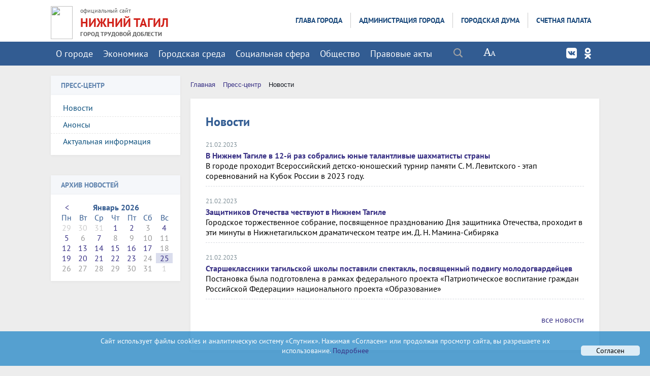

--- FILE ---
content_type: text/html; charset=UTF-8
request_url: https://ntagil.org/news/news.php?DateFilter%5B%3E%3DDATE_ACTIVE_FROM%5D=21.02.2023&DateFilter%5B%3CDATE_ACTIVE_FROM%5D=22.02.2023
body_size: 25978
content:
<!DOCTYPE html>
<html>
<head>


    <meta charset="utf-8">
    <title>Новости | Нижний Тагил. Официальный сайт</title>
    <meta http-equiv="X-UA-Compatible" content="IE=edge">
	<link rel="icon" href="/favicon.gif" type="image/gif"/>


<link rel="stylesheet" href="/bitrix/templates/adaptiv_glav_copy_copy/js/owl.theme.css">
	

    <meta name="viewport" content="width=device-width, initial-scale=1">

 
 
    <meta http-equiv="Content-Type" content="text/html; charset=UTF-8" />
<meta name="robots" content="index, follow" />
<meta name="keywords" content="Нижний Тагил, официальный сайт, город, власть, администрация, дума, счетная палата, избирком, избирательная комиссия, документы, новости, спорт, здравоохранение, муниципальные услуги, предпринимательство, жкх, жилищно-коммунальное хозяйство, землепользование, молодежь, общественная безопасность, мчс," />
<meta name="description" content="ПРЕСС-ЦЕНТР" />
<link href="/bitrix/css/main/font-awesome.css?171130534937445" type="text/css"  rel="stylesheet" />
<link href="/bitrix/templates/.default/components/bitrix/news.list/news_ADAPT_bez_foto/style.css?1711305366601" type="text/css"  rel="stylesheet" />
<link href="/bitrix/templates/adaptiv_glav_copy_copy/components/bitrix/search.title/modern_search/style.css?17113053592217" type="text/css"  data-template-style="true"  rel="stylesheet" />
<link href="/bitrix/templates/.default/components/bitrix/menu/horizontal_multilevel_new_top3/style.css?17113053664688" type="text/css"  data-template-style="true"  rel="stylesheet" />
<link href="/bitrix/templates/.default/components/bitrix/menu/top_adapt1/style.css?17113053664780" type="text/css"  data-template-style="true"  rel="stylesheet" />
<link href="/bitrix/templates/.default/components/bitrix/menu/tree_9_adapt/style.css?17113053662648" type="text/css"  data-template-style="true"  rel="stylesheet" />
<link href="/bitrix/templates/.default/components/bitrix/news.calendar/compact/style.css?17113053611541" type="text/css"  data-template-style="true"  rel="stylesheet" />
<link href="/bitrix/components/bitrix/breadcrumb/templates/.default/style.css?1711305373585" type="text/css"  data-template-style="true"  rel="stylesheet" />
<link href="/bitrix/templates/.default/components/bitrix/menu/template2/style.css?1711305366443" type="text/css"  data-template-style="true"  rel="stylesheet" />
<link href="/bitrix/templates/adaptiv_glav_copy_copy/styles.css?17680484298322" type="text/css"  data-template-style="true"  rel="stylesheet" />
<link href="/bitrix/templates/adaptiv_glav_copy_copy/template_styles.css?1768048429119264" type="text/css"  data-template-style="true"  rel="stylesheet" />
<link href="/bitrix/templates/adaptiv_glav_copy_copy/special_version.css?171130535981510" type="text/css"  data-template-style="true"  rel="stylesheet" />
<script>if(!window.BX)window.BX={};if(!window.BX.message)window.BX.message=function(mess){if(typeof mess==='object'){for(let i in mess) {BX.message[i]=mess[i];} return true;}};</script>
<script>(window.BX||top.BX).message({"JS_CORE_LOADING":"Загрузка...","JS_CORE_NO_DATA":"- Нет данных -","JS_CORE_WINDOW_CLOSE":"Закрыть","JS_CORE_WINDOW_EXPAND":"Развернуть","JS_CORE_WINDOW_NARROW":"Свернуть в окно","JS_CORE_WINDOW_SAVE":"Сохранить","JS_CORE_WINDOW_CANCEL":"Отменить","JS_CORE_WINDOW_CONTINUE":"Продолжить","JS_CORE_H":"ч","JS_CORE_M":"м","JS_CORE_S":"с","JSADM_AI_HIDE_EXTRA":"Скрыть лишние","JSADM_AI_ALL_NOTIF":"Показать все","JSADM_AUTH_REQ":"Требуется авторизация!","JS_CORE_WINDOW_AUTH":"Войти","JS_CORE_IMAGE_FULL":"Полный размер"});</script>

<script src="/bitrix/js/main/core/core.js?1754631709511455"></script>

<script>BX.Runtime.registerExtension({"name":"main.core","namespace":"BX","loaded":true});</script>
<script>BX.setJSList(["\/bitrix\/js\/main\/core\/core_ajax.js","\/bitrix\/js\/main\/core\/core_promise.js","\/bitrix\/js\/main\/polyfill\/promise\/js\/promise.js","\/bitrix\/js\/main\/loadext\/loadext.js","\/bitrix\/js\/main\/loadext\/extension.js","\/bitrix\/js\/main\/polyfill\/promise\/js\/promise.js","\/bitrix\/js\/main\/polyfill\/find\/js\/find.js","\/bitrix\/js\/main\/polyfill\/includes\/js\/includes.js","\/bitrix\/js\/main\/polyfill\/matches\/js\/matches.js","\/bitrix\/js\/ui\/polyfill\/closest\/js\/closest.js","\/bitrix\/js\/main\/polyfill\/fill\/main.polyfill.fill.js","\/bitrix\/js\/main\/polyfill\/find\/js\/find.js","\/bitrix\/js\/main\/polyfill\/matches\/js\/matches.js","\/bitrix\/js\/main\/polyfill\/core\/dist\/polyfill.bundle.js","\/bitrix\/js\/main\/core\/core.js","\/bitrix\/js\/main\/polyfill\/intersectionobserver\/js\/intersectionobserver.js","\/bitrix\/js\/main\/lazyload\/dist\/lazyload.bundle.js","\/bitrix\/js\/main\/polyfill\/core\/dist\/polyfill.bundle.js","\/bitrix\/js\/main\/parambag\/dist\/parambag.bundle.js"]);
</script>
<script>(window.BX||top.BX).message({"LANGUAGE_ID":"ru","FORMAT_DATE":"DD.MM.YYYY","FORMAT_DATETIME":"DD.MM.YYYY HH:MI:SS","COOKIE_PREFIX":"BITRIX_SM","SERVER_TZ_OFFSET":"18000","UTF_MODE":"Y","SITE_ID":"s1","SITE_DIR":"\/","USER_ID":"","SERVER_TIME":1769353946,"USER_TZ_OFFSET":0,"USER_TZ_AUTO":"Y","bitrix_sessid":"00e32a80ed773850a38ea73c963fde95"});</script>


<script src="/bitrix/js/main/jquery/jquery-2.2.4.min.js?171130538285578"></script>


<script src="/bitrix/templates/adaptiv_glav_copy_copy/js/jquery.formstyler.min.js?171130535815947"></script>
<script src="/bitrix/templates/adaptiv_glav_copy_copy/js/jquery.magnificpopup.min.js?171130535821245"></script>
<script src="/bitrix/templates/adaptiv_glav_copy_copy/js/jquery.co.min.js?17113053581449"></script>
<script src="/bitrix/templates/adaptiv_glav_copy_copy/js/jquery.matchHeight-min.js?17113053583055"></script>
<script src="/bitrix/templates/adaptiv_glav_copy_copy/js/jquery.mobileNav.js?17113053581921"></script>
<script src="/bitrix/templates/adaptiv_glav_copy_copy/js/main.js?17113053587063"></script>
<script src="/bitrix/templates/adaptiv_glav_copy_copy/js/perfect-scrollbar.jquery.min.js?171130535822423"></script>
<script src="/bitrix/templates/adaptiv_glav_copy_copy/js/special_version.js?17113053584574"></script>
<script src="/bitrix/templates/adaptiv_glav_copy_copy/js/owl.carousel.min.js?171130535840536"></script>
<script src="/bitrix/components/bitrix/search.title/script.js?174332656810542"></script>
<script src="/bitrix/templates/.default/components/bitrix/menu/horizontal_multilevel_new_top3/script.js?1711305366469"></script>
<script src="/bitrix/templates/.default/components/bitrix/menu/top_adapt1/script.js?1711305366469"></script>
<script src="/bitrix/templates/.default/components/bitrix/menu/tree_9_adapt/script.js?1711305366174"></script>
<script>new Image().src='https://ntserver.ru/bitrix/spread.php?s=QklUUklYX1NNX0dVRVNUX0lEATE3ODE3Mzk5ATE4MDA0NTc5NDQBLwEBAQJCSVRSSVhfU01fTEFTVF9WSVNJVAEyNS4wMS4yMDI2IDIwOjEyOjI0ATE4MDA0NTc5NDQBLwEBAQI%3D&k=7a203bfe15feef4c81989e16b1965c09';
new Image().src='https://нижнийтагил.рф/bitrix/spread.php?s=QklUUklYX1NNX0dVRVNUX0lEATE3ODE3Mzk5ATE4MDA0NTc5NDQBLwEBAQJCSVRSSVhfU01fTEFTVF9WSVNJVAEyNS4wMS4yMDI2IDIwOjEyOjI0ATE4MDA0NTc5NDQBLwEBAQI%3D&k=7a203bfe15feef4c81989e16b1965c09';
</script>


    

                        
        

	

</head>

<body>
<div class="mb-hide"></div>
<div class="body-wrapper clearfix">
	<div class="special-settings">
		<div class="container special-panel-container">
			<div class="content">
				<div class="aa-block aaFontsize">
					<div class="fl-l">Размер:</div>
					<a class="aaFontsize-small" data-aa-fontsize="small" href="#" title="Уменьшенный размер шрифта">A</a>
				    <a class="aaFontsize-normal a-current" href="#" data-aa-fontsize="normal" title="Нормальный размер шрифта">A</a>
				    <a class="aaFontsize-big" data-aa-fontsize="big" href="#" title="Увеличенный размер шрифта">A</a>
				</div>
				<div class="aa-block aaColor">
					Цвет:
					<a class="aaColor-black a-current" data-aa-color="black" href="#" title="Черным по белому"><span>C</span></a>
				    <a class="aaColor-yellow" data-aa-color="yellow" href="#" title="Желтым по черному"><span>C</span></a>
				    <a class="aaColor-blue" data-aa-color="blue" href="#" title="Синим по голубому"><span>C</span></a>
				</div>

				<div class="aa-block aaImage">
					Изображения
				<span class="aaImage-wrapper">
					<a class="aaImage-on a-current" data-aa-image="on" href="#">Вкл.</a>
					<a class="aaImage-off" data-aa-image="off" href="#">Выкл.</a>
				</span>
				</div>
				<span class="aa-block"><a href="/?set-aa=normal" data-aa-off><i class="icon icon-special-version"></i> Обычная версия сайта</a></span>
			</div>
		</div>
	</div>

    <header>
	    <div class="container container-top-header1">
		    <div class="content">
			    <div class="col col-dt-hide col-ld-hide col-hide col-mb-12">
<div class="top_socials soz">
 <a class="top_social_mob footer_social_vk" href="https://vk.com/ntagilorg" target="_blank"></a>
 
 <a class="top_social_mob footer_social_ok" href="https://ok.ru/group/ntagilorg" target="_blank"></a>

</div>	
					<span class="mb-hide fz12">
						<a href="http://ntagil.org/"><i class="icon icon-map-marker"></i> Нижний Тагил | официальный сайт</a>
						<span class="aa-hide" itemprop="Copy"><a class="fl-r" href="/?set-aa=special" data-aa-on title="Aa"><i class="icon icon-special-version"></i><span class="hide">Версия для слабовидящих</span></a></span>
					</span>
					<span class="tablet-hide dt-hide ld-hide">
						<span class="aa-hide" itemprop="Copy"><a class="fl-r mr50 mt10" href="/?set-aa=special" data-aa-on><i class="icon icon-special-version"></i><span class="hide">Версия для слабовидящих</span></a></span>
					</span>
  	<div class="search-block fl-r">
		<div class="search-button" tabindex="1"><i class="icon icon-search"></i></div>
		<div class="container container-search">
			<div class="content">
				<div class="col col-mb-12" id="searchTitle">
					<form action="/search/index.php">
						<div class="search-form-block">
							<i class="icon icon-search-white"></i>
							<div class="search-close-button" tabindex="1"><i class="icon icon-close"></i></div>
							<div class="ov-h">
								<input id="title-search-input" class="search-input" type="text" name="q" autocomplete="off">
							</div>
						</div>
					</form>
					<div class="search-suggestions">
					</div>
				</div> <!-- .col col-mb-12 -->
			</div> <!-- .content -->
		</div> <!-- .container container-search -->
	</div>
<script>

function JCTitleSearchModern(arParams)
{
	var _this = this;

	this.arParams = {
		'AJAX_PAGE': arParams.AJAX_PAGE,
		'CONTAINER_ID': arParams.CONTAINER_ID,
		'INPUT_ID': arParams.INPUT_ID,
		'MIN_QUERY_LEN': parseInt(arParams.MIN_QUERY_LEN)
	};
	if(arParams.WAIT_IMAGE)
		this.arParams.WAIT_IMAGE = arParams.WAIT_IMAGE;
	if(arParams.MIN_QUERY_LEN <= 0)
		arParams.MIN_QUERY_LEN = 1;

	this.cache = [];
	this.cache_key = null;

	this.startText = '';
	this.currentRow = -1;
	this.RESULT = null;
	this.CONTAINER = null;
	this.INPUT = null;
	this.WAIT = null;

	this.ShowResult = function(result)
	{
		var suggestions = document.getElementsByClassName('search-suggestions');
		suggestions[0].innerHTML = result;
	}

	this.onKeyPress = function(keyCode)
	{
		var tbl = BX.findChild(_this.RESULT, {'tag':'div','class':'search-result'}, true);
		if(!tbl)
			return false;

		var cnt = tbl.rows.length;

		switch (keyCode)
		{
			case 27: // escape key - close search div
				_this.RESULT.style.display = 'none';
				_this.currentRow = -1;
				_this.UnSelectAll();
				return true;

			case 40: // down key - navigate down on search results
				if(_this.RESULT.style.display == 'none')
					_this.RESULT.style.display = 'block';

				var first = -1;
				for(var i = 0; i < cnt; i++)
				{
					if(!BX.findChild(tbl.rows[i], {'class':'title-search-separator'}, true))
					{
						if(first == -1)
							first = i;

						if(_this.currentRow < i)
						{
							_this.currentRow = i;
							break;
						}
						else if(tbl.rows[i].className == 'title-search-selected')
						{
							tbl.rows[i].className = '';
						}
					}
				}

				if(i == cnt && _this.currentRow != i)
					_this.currentRow = first;

				tbl.rows[_this.currentRow].className = 'title-search-selected';
				return true;

			case 38: // up key - navigate up on search results
				if(_this.RESULT.style.display == 'none')
					_this.RESULT.style.display = 'block';

				var last = -1;
				for(var i = cnt-1; i >= 0; i--)
				{
					if(!BX.findChild(tbl.rows[i], {'class':'title-search-separator'}, true))
					{
						if(last == -1)
							last = i;

						if(_this.currentRow > i)
						{
							_this.currentRow = i;
							break;
						}
						else if(tbl.rows[i].className == 'title-search-selected')
						{
							tbl.rows[i].className = '';
						}
					}
				}

				if(i < 0 && _this.currentRow != i)
					_this.currentRow = last;

				tbl.rows[_this.currentRow].className = 'title-search-selected';
				return true;

			case 13: // enter key - choose current search result
				if(_this.RESULT.style.display == 'block')
				{
					for(var i = 0; i < cnt; i++)
					{
						if(_this.currentRow == i)
						{
							if(!BX.findChild(tbl.rows[i], {'class':'title-search-separator'}, true))
							{
								var a = BX.findChild(tbl.rows[i], {'tag':'a'}, true);
								if(a)
								{
									window.location = a.href;
									return true;
								}
							}
						}
					}
				}
				return false;
		}

		return false;
	}

	this.onTimeout = function()
	{
		_this.onChange(function(){
			setTimeout(_this.onTimeout, 500);
		});
	}

	this.onChange = function(callback)
	{
		if(_this.INPUT.value != _this.oldValue && _this.INPUT.value != _this.startText)
		{
			_this.oldValue = _this.INPUT.value;
			if(_this.INPUT.value.length >= _this.arParams.MIN_QUERY_LEN)
			{
				_this.cache_key = _this.arParams.INPUT_ID + '|' + _this.INPUT.value;
				if(_this.cache[_this.cache_key] == null)
				{
					if(_this.WAIT)
					{
						var pos = BX.pos(_this.INPUT);
						var height = (pos.bottom - pos.top)-2;
						_this.WAIT.style.top = (pos.top+1) + 'px';
						_this.WAIT.style.height = height + 'px';
						_this.WAIT.style.width = height + 'px';
						_this.WAIT.style.left = (pos.right - height + 2) + 'px';
						_this.WAIT.style.display = 'block';
					}

					BX.ajax.post(
						_this.arParams.AJAX_PAGE,
						{
							'ajax_call':'y',
							'INPUT_ID':_this.arParams.INPUT_ID,
							'q':_this.INPUT.value,
							'l':_this.arParams.MIN_QUERY_LEN
						},
						function(result)
						{
							_this.cache[_this.cache_key] = result;
							_this.ShowResult(result);
							_this.currentRow = -1;
							_this.EnableMouseEvents();
							if(_this.WAIT)
								_this.WAIT.style.display = 'none';
							if (!!callback)
								callback();
						}
					);
					return;
				}
				else
				{
					_this.ShowResult(_this.cache[_this.cache_key]);
					_this.currentRow = -1;
					_this.EnableMouseEvents();
				}
			}
			else
			{
				_this.RESULT.style.display = 'none';
				_this.currentRow = -1;
				_this.UnSelectAll();
			}
		}
		if (!!callback)
			callback();
	}

	this.UnSelectAll = function()
	{
		var tbl = BX.findChild(_this.RESULT, {'tag':'div','class':'search-result'}, true);
		if(tbl)
		{
			var cnt = tbl.rows.length;
			for(var i = 0; i < cnt; i++)
				tbl.rows[i].className = '';
		}
	}

	this.EnableMouseEvents = function()
	{
		var tbl = BX.findChild(_this.RESULT, {'tag':'div','class':'search-result'}, true);
		if(tbl)
		{
			var cnt = tbl.rows.length;
			for(var i = 0; i < cnt; i++)
				if(!BX.findChild(tbl.rows[i], {'class':'title-search-separator'}, true))
				{
					tbl.rows[i].id = 'row_' + i;
					tbl.rows[i].onmouseover = function (e) {
						if(_this.currentRow != this.id.substr(4))
						{
							_this.UnSelectAll();
							this.className = 'title-search-selected';
							_this.currentRow = this.id.substr(4);
						}
					};
					tbl.rows[i].onmouseout = function (e) {
						this.className = '';
						_this.currentRow = -1;
					};
				}
		}
	}

	this.onFocusLost = function(hide)
	{
		setTimeout(function(){_this.RESULT.style.display = 'none';}, 250);
	}

	this.onFocusGain = function()
	{
		if(_this.RESULT.innerHTML.length)
			_this.ShowResult();
	}

	this.onKeyDown = function(e)
	{
		if(!e)
			e = window.event;

		if (_this.RESULT.style.display == 'block')
		{
			if(_this.onKeyPress(e.keyCode))
				return BX.PreventDefault(e);
		}
	}

	this.Init = function()
	{
		this.CONTAINER = document.getElementById(this.arParams.CONTAINER_ID);
		this.RESULT = document.body.appendChild(document.createElement("DIV"));
		this.RESULT.className = 'search-suggestions';
		this.INPUT = document.getElementById(this.arParams.INPUT_ID);
		this.startText = this.oldValue = this.INPUT.value;
		BX.bind(this.INPUT, 'focus', function() {_this.onFocusGain()});
		BX.bind(this.INPUT, 'blur', function() {_this.onFocusLost()});

		if(BX.browser.IsSafari() || BX.browser.IsIE())
			this.INPUT.onkeydown = this.onKeyDown;
		else
			this.INPUT.onkeypress = this.onKeyDown;

		if(this.arParams.WAIT_IMAGE)
		{
			this.WAIT = document.body.appendChild(document.createElement("DIV"));
			this.WAIT.style.backgroundImage = "url('" + this.arParams.WAIT_IMAGE + "')";
			if(!BX.browser.IsIE())
				this.WAIT.style.backgroundRepeat = 'none';
			this.WAIT.style.display = 'none';
			this.WAIT.style.position = 'absolute';
			this.WAIT.style.zIndex = '1100';
		}

		BX.bind(this.INPUT, 'bxchange', function() {_this.onChange()});
	}

	BX.ready(function (){_this.Init(arParams)});
}

	BX.ready(function(){
		new JCTitleSearchModern({
			'AJAX_PAGE' : '/news/news.php?DateFilter%5B%3E%3DDATE_ACTIVE_FROM%5D=21.02.2023&amp;DateFilter%5B%3CDATE_ACTIVE_FROM%5D=22.02.2023',
			'CONTAINER_ID': 'searchTitle',
			'INPUT_ID': 'title-search-input',
			'MIN_QUERY_LEN': 2
		});
	});
</script>
			    </div>
		    </div>
	    </div>

        <div class="container  container-white ng11111111111111">
            <div class="content">
                <div class="col col-mb-12 col-12 col-4">
<a href="/" title="На главную"> 
<div class="logo-block1"> 
                      <img src="/upload/logo55.png" border="0" width="43" height="65"  /></div> </a>
<div class="logo-block"> 
<span>официальный сайт </span>
<br />
 <a href="/" >НИЖНИЙ ТАГИЛ</a> 
<div class="gtd">ГОРОД ТРУДОВОЙ ДОБЛЕСТИ </div>
                         
           </div> 
                    </div>
                 
                <div class="col  col-mb-hide  col-8">
<div class="menu-block">
                   
<ul id="horizontal-multilevel-menu">


	
	
					<li><a href="/glava/" class="root-item">Глава города</a>
				<ul>
		
	
	

	
	
		
							<li><a href="/glava/polnomoch.php">Полномочия</a></li>
			
		

		
	
	

	
	
		
							<li><a href="/glava/priem.php">Прием граждан</a></li>
			
		

		
	
	

	
	
		
							<li><a href="/glava/priem/inet-priem.php">Написать письмо</a></li>
			
		

		
	
	

	
	
		
							<li><a href="/glava/activity/">Деятельность</a></li>
			
		

		
	
	

	
	
		
							<li><a href="/glava/vistupl.php">Выступления</a></li>
			
		

		
	
	

	
	
		
	
	

	
	
		
	
	

	
	
		
	
	

	
	
		
	
	

	
	
		
							<li><a href="/glava/pozdravleniya/index.php?SECTION_ID=11871">Поздравления</a></li>
			
		

		
	
	

	
	
		
	
	

	
	
		
	
	

			</ul></li>	
	
					<li><a href="/adm/" class="root-item">Администрация города</a>
				<ul>
		
	
	

	
	
		
							<li><a href="/adm/rukovod.php">Руководство</a></li>
			
		

		
	
	

	
	
		
							<li><a href="/adm/struktura.php">Структура</a></li>
			
		

		
	
	

	
	
		
							<li><a href="/adm/organ/index.php">Управления, отделы</a></li>
			
		

		
	
	

	
	
		
							<li><a href="/adm/pressa/">Пресс-служба</a></li>
			
		

		
	
	

	
	
		
							<li><a href="/adm/raion/">Территориальные органы</a></li>
			
		

		
	
	

	
	
		
							<li><a href="/adm/organizazii/">Подведомственные организации</a></li>
			
		

		
	
	

	
	
		
							<li><a href="/adm/plan.php">План работы</a></li>
			
		

		
	
	

	
	
					<li><a href="/adm/pravo/" class="parent">Правовые акты</a>
				<ul>
		
	
	

	
	
		
							<li><a href="/adm/pravo/index.php">Постановления Администрации города</a></li>
			
		

		
	
	

	
	
		
							<li><a href="/adm/pravo/post_glava.php">Постановления Главы города</a></li>
			
		

		
	
	

	
	
		
							<li><a href="/adm/pravo/rasporyaz_adm.php">Распоряжения Администрации города</a></li>
			
		

		
	
	

	
	
		
							<li><a href="/adm/pravo/rasp_glava.php">Распоряжения Главы города</a></li>
			
		

		
	
	

	
	
		
							<li><a href="/adm/pravo/prikaz.php">Приказы финансового управления Администрации города</a></li>
			
		

		
	
	

	
	
		
							<li><a href="/adm/pravo/prikazy_soz.php">Приказы управления социальных программ и семейной политики</a></li>
			
		

		
	
	

	
	
		
							<li><a href="/adm/pravo/prikaz_arch.php">Приказы управления архитектуры и градостроительства Администрации города</a></li>
			
		

		
	
	

	
	
		
							<li><a href="/adm/pravo/prikaz_obraz.php">Приказы управления образования</a></li>
			
		

		
	
	

	
	
		
							<li><a href="/adm/pravo/prikaz_kult.php">Приказы управления культуры</a></li>
			
		

		
	
	

	
	
		
							<li><a href="/adm/pravo/prikaz_sport.php">Приказы управления по развитию физической культуры, спорта и молодежной политики</a></li>
			
		

		
	
	

	
	
		
							<li><a href="/adm/pravo/prikazy_kom.php">Приказы управления жилищного и коммунального хозяйства</a></li>
			
		

		
	
	

	
	
		
							<li><a href="/adm/pravo/prikaz_imush.php">Приказы управления муниципального имущества</a></li>
			
		

		
	
	

	
	
		
							<li><a href="/adm/pravo/prikazy_gorhoz.php">Приказы управления городским хозяйством</a></li>
			
		

		
	
	

	
	
		
							<li><a href="/adm/pravo/sud.php">Сведения о судебных постановлениях по делам о признании недействующими муниципальных правовых актов</a></li>
			
		

		
	
	

	
	
		
							<li><a href="/adm/pravo/poryadok_obzalov.php">Порядок обжалования муниципальных правовых актов</a></li>
			
		

		
	
	

	
	
		
							<li><a href="/adm/pravo/ekspertiza/">Независимая экспертиза проектов правовых актов</a></li>
			
		

		
	
	

	
	
		
							<li><a href="/adm/pravo/obsuzhdenie/">Общественное обсуждение проектов правовых актов</a></li>
			
		

		
	
	

			</ul></li>	
	
		
							<li><a href="/adm/dok/">Документы</a></li>
			
		

		
	
	

	
	
		
							<li><a href="/adm/priem/index.php">Обращение в администрацию города</a></li>
			
		

		
	
	

	
	
					<li><a href="/adm/sluzba/" class="parent">Кадровое обеспечение</a>
				<ul>
		
	
	

	
	
		
							<li><a href="/adm/sluzba/sluzba/index.php">Муниципальная служба</a></li>
			
		

		
	
	

	
	
		
							<li><a href="/adm/sluzba/rezerv/">Кадровый резерв</a></li>
			
		

		
	
	

	
	
		
							<li><a href="/adm/sluzba/rezerv_upr_kadrov/">Резерв управленческих кадров</a></li>
			
		

		
	
	

	
	
		
							<li><a href="/adm/sluzba/naznach.php">Назначения</a></li>
			
		

		
	
	

	
	
		
							<li><a href="/adm/sluzba/nagrazhdeniya/">Награждение</a></li>
			
		

		
	
	

	
	
		
							<li><a href="/bezopas/antikorrup/komiss1.php?SECTION_ID=332">Комиссия по соблюдению требований к служебному поведению муниципальных служащих и урегулированию конфликта интересов</a></li>
			
		

		
	
	

	
	
		
							<li><a href="/adm/sluzba/udostovereniya.php">Информация о признании утраченного (невозвращённого) удостоверения  недействительным</a></li>
			
		

		
	
	

			</ul></li>	
	
		
	
	

	
	
		
	
	

	
	
		
							<li><a href="/economy/ozenka/">Оценка регулирующего воздействия </a></li>
			
		

		
	
	

	
	
		
							<li><a href="/adm/smi.php">Муниципальные СМИ</a></li>
			
		

		
	
	

	
	
		
							<li><a href="/adm/munkontrol/">Муниципальный контроль</a></li>
			
		

		
	
	

	
	
		
							<li><a href="/adm/plan-proverok/">План проверок</a></li>
			
		

		
	
	

	
	
		
							<li><a href="/adm/plan-proverok-trud-zak/">Планы проверок МУ и МУП при осуществлении ведомственного контроля за соблюдением трудового законодательства</a></li>
			
		

		
	
	

	
	
		
							<li><a href="/adm/proverki/">Результаты проверок</a></li>
			
		

		
	
	

	
	
		
	
	

	
	
		
	
	

	
	
		
							<li><a href="http://95.82.198.5/portal/Menu/Page/237">Муниципальный заказ</a></li>
			
		

		
	
	

	
	
		
	
	

	
	
		
							<li><a href="/adm/obsh-sov/">Общественные советы</a></li>
			
		

		
	
	

	
	
		
	
	

	
	
		
							<li><a href="/adm/usl_truda/">Результаты проведения специальной оценки условий труда</a></li>
			
		

		
	
	

	
	
		
	
	

	
	
		
	
	

	
	
		
							<li><a href="/adm/personal.php">Документы, определяющие политику в отношении обработки персональных данных</a></li>
			
		

		
	
	

	
	
		
	
	

	
	
		
	
	

			</ul></li>	
	
					<li><a href="/duma/" class="root-item">Городская Дума</a>
				<ul>
		
	
	

	
	
		
							<li><a href="/duma/about/">О городской Думе</a></li>
			
		

		
	
	

	
	
		
							<li><a href="/duma/struktura/">Структура</a></li>
			
		

		
	
	

	
	
		
							<li><a href="/duma/rukovodstvo/">Руководство</a></li>
			
		

		
	
	

	
	
		
							<li><a href="/duma/deputat/">Депутаты</a></li>
			
		

		
	
	

	
	
		
							<li><a href="/duma/komiss/">Постоянные комиссии</a></li>
			
		

		
	
	

	
	
		
							<li><a href="/duma/apparat/">Аппарат Думы</a></li>
			
		

		
	
	

	
	
		
							<li><a href="/duma/sluzba/">Муниципальная служба</a></li>
			
		

		
	
	

	
	
		
							<li><a href="/duma/molduma/">Молодежная Дума</a></li>
			
		

		
	
	

	
	
		
	
	

	
	
		
							<li><a href="/duma/antikorrup/">Противодействие коррупции</a></li>
			
		

		
	
	

			</ul></li>	
	
					<li><a href="/palata/" class="root-item">Счетная палата</a>
				<ul>
		
	
	

	
	
		
							<li><a href="/palata/index.php">Общая информация</a></li>
			
		

		
	
	

	
	
		
							<li><a href="/palata/struktura.php">Структура</a></li>
			
		

		
	
	

	
	
		
							<li><a href="/palata/poloz.php">Положение</a></li>
			
		

		
	
	

	
	
		
							<li><a href="/palata/pravo.php">Правовые основы</a></li>
			
		

		
	
	

	
	
		
							<li><a href="/palata/pravo/">Нормативно-правовые акты</a></li>
			
		

		
	
	

	
	
		
							<li><a href="/palata/obsuzhdenie-zakupki.php">Общественное обсуждение проектов правовых актов о нормировании в сфере закупок</a></li>
			
		

		
	
	

	
	
		
	
	

	
	
		
							<li><a href="/palata/plan.php">План работы</a></li>
			
		

		
	
	

	
	
		
							<li><a href="/palata/otchet.php">Отчет о работе</a></li>
			
		

		
	
	

	
	
		
							<li><a href="/palata/resultat.php">Информация о результатах проверок</a></li>
			
		

		
	
	

	
	
		
							<li><a href="/palata/analitika.php">Информация об экспертно-аналитических мероприятиях</a></li>
			
		

		
	
	

	
	
		
							<li><a href="/palata/antikorrup/">Противодействие коррупции</a></li>
			
		

		
	
	

	
	
					<li><a href="/palata/priem/" class="parent">Обращения граждан и организаций</a>
				<ul>
		
	
	

	
	
		
							<li><a href="/palata/priem/index.php">Порядок приема и рассмотрения обращений</a></li>
			
		

		
	
	

	
	
		
							<li><a href="/palata/priem/priemnaya.php">Обращения граждан</a></li>
			
		

		
	
	

	
	
		
							<li><a href="/palata/priem/urliza/">Обращения от юридических лиц</a></li>
			
		

		
	
	

	
	
		
							<li><a href="/palata/priem/obzor/">Обзоры обращений</a></li>
			
		

		
	
	

	
	
		
	
	

			</ul></li>	
	
		
	
	

	
	
		
	
	

	</ul></li>
</ul>
<div class="menu-clear-left"></div>
      
 </div>   </div>
            </div>
        </div>

          <div class="container container-top-navigation">
            <div class="content">
                <div class="col col-mb-hide col-10 col-dt-10 ">
                    <div class="top-nav-block1">
                        
<ul id="horizontal-multilevel-menu-top2">


	
	
					<li><a href="/gorod/" class="root-item">О городе</a>
				<ul>
		
	
	

	
	
		
							<li><a href="/gorod/index.php">О городе</a></li>
			
		

		
	
	

	
	
		
							<li><a href="/gtd/">Город трудовой доблести</a></li>
			
		

		
	
	

	
	
		
							<li><a href="/gorod/simvol.php">Официальные символы города</a></li>
			
		

		
	
	

	
	
		
							<li><a href="/gorod/ustav.php">Устав города</a></li>
			
		

		
	
	

	
	
		
							<li><a href="/gorod/pasport.php">Паспорт города</a></li>
			
		

		
	
	

	
	
		
							<li><a href="/gorod/nagradi/">Награды города</a></li>
			
		

		
	
	

	
	
		
							<li><a href="/gorod/pochet.php">Почетные граждане</a></li>
			
		

		
	
	

	
	
		
	
	

	
	
					<li><a href="/gorod/raion/" class="parent">Районы города</a>
				<ul>
		
	
	

	
	
		
							<li><a href="/gorod/raion/dz/">Дзержинский район</a></li>
			
		

		
	
	

	
	
		
							<li><a href="/gorod/raion/len/">Ленинский район</a></li>
			
		

		
	
	

	
	
		
							<li><a href="/gorod/raion/tagilstroi/">Тагилстроевский район</a></li>
			
		

		
	
	

			</ul></li>	
	
					<li><a href="/gorod/den_goroda/" class="parent">День города</a>
				<ul>
		
	
	

	
	
		
							<li><a href="/gorod/den_goroda/news/">Новости</a></li>
			
		

		
	
	

	
	
		
	
	

	
	
		
	
	

	
	
		
							<li><a href="/gorod/den_goroda/pr.php">Программа мероприятий</a></li>
			
		

		
	
	

	
	
		
							<li><a href="/gorod/den_goroda/den.php?SECTION_ID=512">Городской оргкомитет</a></li>
			
		

		
	
	

	
	
		
							<li><a href="/gorod/den_goroda/den.php?ELEMENT_ID=11549">История Дня города</a></li>
			
		

		
	
	

	
	
		
							<li><a href="/gorod/den_goroda/photo/">Фоторепортаж</a></li>
			
		

		
	
	

	
	
		
	
	

			</ul></li>	
	
		
							<li><a href="/gorod/vsvyaz/">Межрегиональные связи</a></li>
			
		

		
	
	

	
	
		
							<li><a href="/gorod/photogalery/">Фотоальбом</a></li>
			
		

		
	
	

	
	
		
	
	

	
	
		
							<li><a href="/gorod/webcam/">Веб-камеры</a></li>
			
		

		
	
	

	
	
		
	
	

	
	
		
							<li><a href="/gorod/map/">Информационная карта города</a></li>
			
		

		
	
	

	
	
		
	
	

	
	
		
	
	

			</ul></li>	
	
					<li><a href="/ekonomika/" class="root-item">Экономика</a>
				<ul>
		
	
	

	
	
					<li><a href="/economy/" class="parent">Экономика</a>
				<ul>
		
	
	

	
	
		
							<li><a href="/economy/nt/">Социально-экономическое развитие города </a></li>
			
		

		
	
	

	
	
		
							<li><a href="/economy/monitoring/">Мониторинг социально-экономического развития города</a></li>
			
		

		
	
	

	
	
		
							<li><a href="/economy/news/">Новости</a></li>
			
		

		
	
	

	
	
		
							<li><a href="/economy/anons/">Информация, анонсы</a></li>
			
		

		
	
	

	
	
		
							<li><a href="/economy/ukazy.php">Исполнение майских указов Президента РФ</a></li>
			
		

		
	
	

	
	
		
							<li><a href="/economy/nazproekt/">Реализация национальных проектов</a></li>
			
		

		
	
	

	
	
		
	
	

	
	
		
	
	

	
	
		
							<li><a href="/economy/deyat.php">Эффективность деятельности органов местного самоуправления</a></li>
			
		

		
	
	

	
	
		
							<li><a href="/economy/ustoi.php">Выполнение плана мероприятий по устойчивости экономики</a></li>
			
		

		
	
	

	
	
		
							<li><a href="/economy/ozenka/">Оценка регулирующего воздействия</a></li>
			
		

		
	
	

	
	
		
							<li><a href="/economy/programmy/index.php?SECTION_ID=209">Муниципальные программы</a></li>
			
		

		
	
	

	
	
		
	
	

	
	
		
							<li><a href="/economy/zanyat/">Информация о занятости и безработице</a></li>
			
		

		
	
	

	
	
		
							<li><a href="/szn/">Нижнетагильский центр занятости</a></li>
			
		

		
	
	

	
	
		
	
	

	
	
		
							<li><a href="/economy/strategy2030/">Стратегия 2030</a></li>
			
		

		
	
	

	
	
		
	
	

	
	
		
							<li><a href="/economy/neformalnaya-zanyatost/">Неформальная занятость</a></li>
			
		

		
	
	

			</ul></li>	
	
					<li><a href="/economy/strategy2030/" class="parent">Стратегия социально-экономического развития города</a>
				<ul>
		
	
	

	
	
		
							<li><a href="/economy/strategy2030/index.php">Общая информация</a></li>
			
		

		
	
	

	
	
		
							<li><a href="/economy/strategy2030/pravo/">Нормативно-правовая база</a></li>
			
		

		
	
	

	
	
		
							<li><a href="/economy/strategy2030/plan/">План мероприятий по реализации стратегии</a></li>
			
		

		
	
	

	
	
		
	
	

			</ul></li>	
	
					<li><a href="/budget/" class="parent">Бюджет города</a>
				<ul>
		
	
	

	
	
		
							<li><a href="/budget/polozhenie.php">Положение о бюджетном процессе</a></li>
			
		

		
	
	

	
	
		
							<li><a href="/budget/napravleniya.php">Основные направления бюджетной и налоговой политики</a></li>
			
		

		
	
	

	
	
		
							<li><a href="/budget/budget-goroda/">Бюджет города</a></li>
			
		

		
	
	

	
	
		
							<li><a href="/budget/finkontrol.php">Финансовый контроль</a></li>
			
		

		
	
	

	
	
		
	
	

	
	
		
							<li><a href="/budget/otkrytyy-byudzhet/">Бюджет для граждан</a></li>
			
		

		
	
	

	
	
		
							<li><a href="/budget/konkurs-byudzhet/">Конкурс «Бюджет для граждан»</a></li>
			
		

		
	
	

			</ul></li>	
	
					<li><a href="/promyshlennost/" class="parent">Промышленность</a>
				<ul>
		
	
	

	
	
		
							<li><a href="/promyshlennost/nt/">Промышленная политика</a></li>
			
		

		
	
	

	
	
		
							<li><a href="/promyshlennost/predpriyatiya.php">Предприятия города</a></li>
			
		

		
	
	

	
	
		
							<li><a href="/promyshlennost/news/">Новости</a></li>
			
		

		
	
	

	
	
		
							<li><a href="/promyshlennost/anons/">Информация, анонсы</a></li>
			
		

		
	
	

	
	
		
							<li><a href="/promyshlennost/sovet-direktorov/">Совет директоров при Главе города</a></li>
			
		

		
	
	

	
	
		
							<li><a href="/promyshlennost/sovet-prom-politiki.php">Областной Совет по координации реализации промышленной политики</a></li>
			
		

		
	
	

	
	
		
							<li><a href="/promyshlennost/proforientatsiya/">Профориентация и сохранение кадрового резерва</a></li>
			
		

		
	
	

	
	
		
							<li><a href="/promyshlennost/proizvoditelnost-truda/">Федеральный проект  «Производительность труда»</a></li>
			
		

		
	
	

	
	
		
							<li><a href="/promyshlennost/konkurs/">Конкурс «Славим человека труда»</a></li>
			
		

		
	
	

	
	
		
	
	

	
	
		
							<li><a href="/promyshlennost/pravo.php">Нормативно-правовые документы</a></li>
			
		

		
	
	

	
	
		
							<li><a href="/promyshlennost/ohrana-truda/">Охрана труда</a></li>
			
		

		
	
	

	
	
		
							<li><a href="/promyshlennost/gospodderzhka/">Меры государственной поддержки</a></li>
			
		

		
	
	

	
	
		
							<li><a href="/promyshlennost/web.php">Полезные ссылки </a></li>
			
		

		
	
	

	
	
		
	
	

			</ul></li>	
	
					<li><a href="/business/" class="parent">Предпринимательство</a>
				<ul>
		
	
	

	
	
		
							<li><a href="/business/nt/">Малое и среднее предпринимательство в Нижнем Тагиле </a></li>
			
		

		
	
	

	
	
		
							<li><a href="/business/news/">Новости</a></li>
			
		

		
	
	

	
	
		
							<li><a href="/business/anons/">Информация, объявления</a></li>
			
		

		
	
	

	
	
		
							<li><a href="/business/munprog/">Муниципальные программы</a></li>
			
		

		
	
	

	
	
		
							<li><a href="/business/kolichestvo.php">Информация о количестве субъектов малого и среднего предпринимательства</a></li>
			
		

		
	
	

	
	
		
							<li><a href="/business/mesta.php">Информация о числе замещенных рабочих мест в субъектах малого и среднего предпринимательства</a></li>
			
		

		
	
	

	
	
		
							<li><a href="/business/oborot.php">Информация об обороте товаров производимых субъектами малого и среднего предпринимательства</a></li>
			
		

		
	
	

	
	
		
							<li><a href="/business/sostoyanie.php">Финансово-экономическое состояние субъектов малого и среднего предпринимательства</a></li>
			
		

		
	
	

	
	
		
							<li><a href="/business/podderzka/">Организации, образующие инфраструктуру поддержки субъектов малого и среднего предпринимательства</a></li>
			
		

		
	
	

	
	
		
							<li><a href="/business/gospodderzhka/">Государственная и муниципальная поддержка</a></li>
			
		

		
	
	

	
	
		
							<li><a href="/business/imushchestvo.php">Перечень муниципального имущества, предназначенного для передачи во владение/пользование</a></li>
			
		

		
	
	

	
	
		
							<li><a href="/business/konkurs/">Конкурсы на оказание финансовой поддержки субъектам МСП и организациям, образующим инфраструктуру поддержки субъектов МСП</a></li>
			
		

		
	
	

	
	
		
							<li><a href="https://corpmsp.ru/">Федеральная корпорация развития малого и среднего предпринимательства</a></li>
			
		

		
	
	

	
	
		
							<li><a href="/business/koord-sov-organy.php">Координационные и совещательные органы</a></li>
			
		

		
	
	

	
	
		
							<li><a href="/business/sovet/">Совет по развитию малого и среднего предпринимательства</a></li>
			
		

		
	
	

	
	
		
							<li><a href="/business/pravo.php?SECTION_ID=553">Реестр субъектов малого и среднего предпринимательства - получателей поддержки</a></li>
			
		

		
	
	

	
	
		
							<li><a href="/business/nalogi/">Налоговая политика</a></li>
			
		

		
	
	

	
	
		
							<li><a href="/business/pravo.php?SECTION_ID=549">Нормативно-правовая база</a></li>
			
		

		
	
	

	
	
		
							<li><a href="/business/proekt_expert.php">Общественная экспертиза проектов муниципальных правовых актов в сфере предпринимательства</a></li>
			
		

		
	
	

	
	
		
							<li><a href="/business/web.php">Ссылки</a></li>
			
		

		
	
	

	
	
		
	
	

	
	
		
	
	

	
	
		
	
	

	
	
		
							<li><a href="/business/support/">Меры поддержки бизнеса в условиях санкций</a></li>
			
		

		
	
	

			</ul></li>	
	
		
							<li><a href="/ekonomika/razv-konk/">Развитие конкуренции</a></li>
			
		

		
	
	

	
	
		
							<li><a href="http://torgi.ntagil.org/portal/Menu/Page/237">Информационная система в сфере закупок</a></li>
			
		

		
	
	

	
	
					<li><a href="/potrebitel/" class="parent">Потребительский рынок</a>
				<ul>
		
	
	

	
	
		
							<li><a href="/potrebitel/nt/">Состояние отрасли потребительского рынка и услуг города Нижний Тагил </a></li>
			
		

		
	
	

	
	
		
							<li><a href="/potrebitel/news/">Новости потребительского рынка</a></li>
			
		

		
	
	

	
	
		
							<li><a href="/potrebitel/anons/">Информация, анонсы</a></li>
			
		

		
	
	

	
	
		
							<li><a href="/potrebitel/uslugi.php?SECTION_ID=4007">Муниципальные услуги</a></li>
			
		

		
	
	

	
	
		
	
	

	
	
		
	
	

	
	
		
	
	

	
	
		
							<li><a href="/potrebitel/spravka.php?SECTION_ID=1318">Предприятия перерабатывающей пищевой промышленности города</a></li>
			
		

		
	
	

	
	
		
							<li><a href="/potrebitel/zashchita/">Защита прав потребителей</a></li>
			
		

		
	
	

	
	
		
							<li><a href="/potrebitel/fgis-merkuriy/">ФГИС «Меркурий»</a></li>
			
		

		
	
	

	
	
		
							<li><a href="/potrebitel/markirovka-tovarov/">Маркировка товаров</a></li>
			
		

		
	
	

	
	
		
							<li><a href="/potrebitel/info.php?SECTION_ID=7714">Садоводческие товарищества</a></li>
			
		

		
	
	

	
	
		
	
	

	
	
		
							<li><a href="/potrebitel/info.php?SECTION_ID=1327">Нестационарная торговля</a></li>
			
		

		
	
	

	
	
		
							<li><a href="/zemlya/torgi_nestazionar/">Сообщения о торгах на право размещения нестационарного торгового объекта</a></li>
			
		

		
	
	

	
	
		
	
	

	
	
		
							<li><a href="/potrebitel/vystavka.php">Ярмарки</a></li>
			
		

		
	
	

	
	
		
	
	

	
	
		
	
	

	
	
		
	
	

	
	
		
	
	

	
	
		
							<li><a href="/potrebitel/rospotrebnadzor/">Роспотребнадзор информирует</a></li>
			
		

		
	
	

	
	
		
							<li><a href="/potrebitel/pamyatki/">Памятки для населения</a></li>
			
		

		
	
	

	
	
		
							<li><a href="/potrebitel/links.php">Полезные ссылки</a></li>
			
		

		
	
	

			</ul></li>	
	
		
							<li><a href="https://turizmnt.ru">Туризм</a></li>
			
		

		
	
	

	
	
					<li><a href="/ekonomika/invest/" class="parent">Инвестиции</a>
				<ul>
		
	
	

	
	
		
							<li><a href="/ekonomika/invest/glava.php">Обращение Главы города к инвесторам</a></li>
			
		

		
	
	

	
	
		
							<li><a href="/ekonomika/invest/profil/">Инвестиционный профиль</a></li>
			
		

		
	
	

	
	
		
							<li><a href="/ekonomika/invest/upolnomochennyy/">Инвестиционный уполномоченный</a></li>
			
		

		
	
	

	
	
		
							<li><a href="/adm/pravo/detail.php?ELEMENT_ID=139831">Регламент сопровождения инвестиционных проектов</a></li>
			
		

		
	
	

	
	
		
							<li><a href="/ekonomika/invest/ploshchadki/">Инвестиционные площадки</a></li>
			
		

		
	
	

	
	
		
							<li><a href="https://invest-in-ural.ru/invest-standart/">Инвестиционный стандарт Свердловской области</a></li>
			
		

		
	
	

	
	
		
							<li><a href="https://map.invest-in-ural.ru/geoportal#workingSetId=invest_public">Инвестиционная карта Свердловской области</a></li>
			
		

		
	
	

	
	
		
							<li><a href="/ekonomika/invest/sovet/">Координационный совет по инвестициям</a></li>
			
		

		
	
	

	
	
		
							<li><a href="/ekonomika/invest/kontsess/">Концессионные соглашения</a></li>
			
		

		
	
	

	
	
		
							<li><a href="/ekonomika/invest/podderzhka/">Поддержка инвестиционной деятельности</a></li>
			
		

		
	
	

	
	
		
							<li><a href="/ekonomika/invest/pravo.php">Инвестиционное законодательство</a></li>
			
		

		
	
	

	
	
		
							<li><a href="/ekonomika/invest/plus/">Добавить свой проект</a></li>
			
		

		
	
	

	
	
		
							<li><a href="/ekonomika/invest/news/">Новости</a></li>
			
		

		
	
	

	
	
		
	
	

	
	
		
							<li><a href="/ekonomika/invest/anons/">Информация, анонсы</a></li>
			
		

		
	
	

	
	
		
	
	

	
	
		
	
	

	
	
		
	
	

	
	
		
	
	

			</ul></li>	
	
		
							<li><a href="/ekonomika/iniziativa/">Инициативное бюджетирование</a></li>
			
		

		
	
	

			</ul></li>	
	
					<li><a href="/gor_sreda/" class="root-item">Городская среда</a>
				<ul>
		
	
	

	
	
					<li><a href="/zkh/" class="parent">ЖКХ</a>
				<ul>
		
	
	

	
	
		
							<li><a href="/zkh/upravlenie/">Управление жилищного и коммунального хозяйства</a></li>
			
		

		
	
	

	
	
		
							<li><a href="/zkh/news/">Новости</a></li>
			
		

		
	
	

	
	
		
							<li><a href="/zkh/anons/">Информация, анонсы</a></li>
			
		

		
	
	

	
	
		
							<li><a href="/zkh/uslugi.php?SECTION_ID=3999">Муниципальные услуги</a></li>
			
		

		
	
	

	
	
		
							<li><a href="/zkh/kontrol/">Муниципальный контроль</a></li>
			
		

		
	
	

	
	
		
	
	

	
	
		
	
	

	
	
		
	
	

	
	
		
	
	

	
	
		
							<li><a href="/zkh/dom/">Управление многоквартирным домом</a></li>
			
		

		
	
	

	
	
		
							<li><a href="/zkh/inform-mkd.php">Информирование жителей МКД</a></li>
			
		

		
	
	

	
	
		
							<li><a href="/zkh/kap-remont/">О способах  формирования фонда капитального ремонта</a></li>
			
		

		
	
	

	
	
		
	
	

	
	
		
	
	

	
	
		
							<li><a href="/zkh/konkurs/">Открытые конкурсы по отбору управляющей компании</a></li>
			
		

		
	
	

	
	
		
	
	

	
	
		
							<li><a href="/zkh/vethor.php?SECTION_ID=866">Аварийное жилье</a></li>
			
		

		
	
	

	
	
		
							<li><a href="/zkh/kommun.php">Раскрытие информации предприятиями коммунального комплекса</a></li>
			
		

		
	
	

	
	
		
							<li><a href="/zkh/info.php?SECTION_ID=530">Полезные телефоны</a></li>
			
		

		
	
	

	
	
		
	
	

			</ul></li>	
	
					<li><a href="/gorhoz/" class="parent">Городское хозяйство</a>
				<ul>
		
	
	

	
	
		
							<li><a href="/gorhoz/upr/">Управление городским хозяйством</a></li>
			
		

		
	
	

	
	
		
							<li><a href="/gorhoz/news/">Новости</a></li>
			
		

		
	
	

	
	
		
							<li><a href="/gorhoz/anons/">Информация, анонсы</a></li>
			
		

		
	
	

	
	
		
							<li><a href="/gorhoz/uslugi/index.php?SECTION_ID=3998">Муниципальные услуги</a></li>
			
		

		
	
	

	
	
		
							<li><a href="/gorhoz/munkontrol_blagoustr/">Муниципальный контроль в сфере благоустройства</a></li>
			
		

		
	
	

	
	
		
							<li><a href="/gorhoz/munkontrol/">Муниципальный контроль на автомобильном транспорте, городском наземном электрическом транспорте и  в дорожном хозяйстве</a></li>
			
		

		
	
	

	
	
		
							<li><a href="/gorhoz/dok/">Документы</a></li>
			
		

		
	
	

	
	
		
							<li><a href="/gorhoz/blagoustroystvo/">Благоустройство</a></li>
			
		

		
	
	

	
	
		
							<li><a href="/komfort/">Комфортная городская среда</a></li>
			
		

		
	
	

	
	
		
							<li><a href="/gorhoz/sotsialnaya-gazifikatsiya.php">Социальная газификация</a></li>
			
		

		
	
	

	
	
		
							<li><a href="/gorhoz/skhema-teplosnabzh/">Схема теплоснабжения</a></li>
			
		

		
	
	

	
	
		
							<li><a href="/gorhoz/otoplenie/">Подготовка к отопительному сезону</a></li>
			
		

		
	
	

	
	
		
							<li><a href="/gorhoz/kom_besopasn_dv/">Городская комиссия по безопасности дорожного движения</a></li>
			
		

		
	
	

	
	
		
							<li><a href="/gorhoz/kamery-videofiksat/">Камеры видеофиксации на дорогах</a></li>
			
		

		
	
	

	
	
		
							<li><a href="/gorhoz/kachestvo-pitevoy-vody/">Качество воды</a></li>
			
		

		
	
	

	
	
		
							<li><a href="/gorhoz/podkl-k-setyam.php">Подключение к сетям инженерно-технологического обеспечения</a></li>
			
		

		
	
	

	
	
		
							<li><a href="/gorhoz/pogrebenie/">Захоронение и погребение</a></li>
			
		

		
	
	

	
	
		
							<li><a href="/gorhoz/zoo/">Отлов безнадзорных животных</a></li>
			
		

		
	
	

	
	
		
	
	

	
	
		
							<li><a href="/gorhoz/energosber/">Энергосбережение и повышение энергетической эффективности </a></li>
			
		

		
	
	

	
	
		
							<li><a href="/kvartalnye/">Квартальные нашего города</a></li>
			
		

		
	
	

	
	
		
							<li><a href="/gorhoz/parkovoki/">Реестр парковок общего пользования</a></li>
			
		

		
	
	

			</ul></li>	
	
					<li><a href="/transport/" class="parent">Транспорт</a>
				<ul>
		
	
	

	
	
		
							<li><a href="/transport/ofiizial/">Официальные организации</a></li>
			
		

		
	
	

	
	
		
							<li><a href="/transport/news/">Новости</a></li>
			
		

		
	
	

	
	
		
							<li><a href="/transport/anons/">Информация, анонсы</a></li>
			
		

		
	
	

	
	
		
							<li><a href="/transport/raspisanie/index.php?SECTION_ID=136">Расписание транспорта</a></li>
			
		

		
	
	

	
	
		
	
	

	
	
		
							<li><a href="/transport/skhema-org-dvizheniya/">Комплексная схема организации дорожного движения</a></li>
			
		

		
	
	

	
	
		
							<li><a href="/transport/probki.php">Пробки в Нижнем Тагиле</a></li>
			
		

		
	
	

	
	
		
							<li><a href="/transport/kamery/">Камеры видеофиксации на дорогах</a></li>
			
		

		
	
	

	
	
		
	
	

			</ul></li>	
	
					<li><a href="/eko/" class="parent">Экология</a>
				<ul>
		
	
	

	
	
		
							<li><a href="/eko/upr.php">Отдел по экологии и природопользованию</a></li>
			
		

		
	
	

	
	
		
							<li><a href="/eko/news/">Новости</a></li>
			
		

		
	
	

	
	
		
							<li><a href="/eko/anons/">Информация</a></li>
			
		

		
	
	

	
	
		
	
	

	
	
		
							<li><a href="/eko/uslugi/">Муниципальные услуги</a></li>
			
		

		
	
	

	
	
		
							<li><a href="/eko/mun-lesnoy-kontrol/">Муниципальный лесной контроль</a></li>
			
		

		
	
	

	
	
		
							<li><a href="/eko/zelenye-nasazdeniya/">Зеленые насаждения</a></li>
			
		

		
	
	

	
	
		
							<li><a href="/eko/gor-lesa/">Городские леса</a></li>
			
		

		
	
	

	
	
		
							<li><a href="/eko/tko/">Обращение с твердыми коммунальными отходами</a></li>
			
		

		
	
	

	
	
		
							<li><a href="/eko/istochniki-netsentralizovannogo-vodosnabzheniya/">Источники нецентрализованного водоснабжения</a></li>
			
		

		
	
	

	
	
		
							<li><a href="/eko/meteo.php">Сообщения о неблагоприятных метеоусловиях</a></li>
			
		

		
	
	

	
	
		
							<li><a href="/eko/media/">Экологическое просвещение</a></li>
			
		

		
	
	

	
	
		
	
	

	
	
		
	
	

	
	
		
	
	

	
	
		
	
	

	
	
		
	
	

	
	
		
	
	

			</ul></li>	
	
					<li><a href="/grado/" class="parent">Градостроительство</a>
				<ul>
		
	
	

	
	
		
							<li><a href="/grado/anons/">Информация</a></li>
			
		

		
	
	

	
	
		
							<li><a href="/grado/anons.php">Управление архитектуры и градостроительства</a></li>
			
		

		
	
	

	
	
		
	
	

	
	
		
							<li><a href="/grado/uslugi.php?SECTION_ID=3997">Муниципальные услуги</a></li>
			
		

		
	
	

	
	
		
							<li><a href="/grado/komiss_zastroi/">Комиссия по землепользованию и застройке города Нижний Тагил</a></li>
			
		

		
	
	

	
	
		
							<li><a href="/grado/info.php?SECTION_ID=1076">Документы территориального планирования муниципального округа Нижний Тагил</a></li>
			
		

		
	
	

	
	
		
	
	

	
	
		
							<li><a href="/grado/info.php?SECTION_ID=1077">Правила землепользования и застройки муниципального округа Нижний Тагил</a></li>
			
		

		
	
	

	
	
		
							<li><a href="/grado/proekt-planirovki/">Проекты планировки и межевания территорий</a></li>
			
		

		
	
	

	
	
		
							<li><a href="/grado/proekt-norm-grad-proekt.php">Нормативы градостроительного проектирования</a></li>
			
		

		
	
	

	
	
		
							<li><a href="/grado/proekt_programm.php?SECTION_ID=8875">Программы комплексного развития города</a></li>
			
		

		
	
	

	
	
		
	
	

	
	
		
							<li><a href="/grado/razresh-na-stroitelstvo.php">Получение разрешения на строительство и территориальное планирование</a></li>
			
		

		
	
	

	
	
		
							<li><a href="/grado/oblik/">Архитектурно-градостроительный облик</a></li>
			
		

		
	
	

	
	
		
							<li><a href="/grado/reestr/">Разрешения на строительство и ввод в эксплуатацию объектов кап. строительства</a></li>
			
		

		
	
	

	
	
		
	
	

	
	
		
	
	

	
	
		
	
	

	
	
		
							<li><a href="/grado/zhile-ekonom.php?SECTION_ID=7841">Приобретение жилья экономкласса</a></li>
			
		

		
	
	

	
	
		
							<li><a href="/grado/zhil-stroit.php">Жилищное строительство</a></li>
			
		

		
	
	

	
	
		
							<li><a href="/grado/geodeziya/">Сведения о размещении пунктов геодезической сети</a></li>
			
		

		
	
	

	
	
		
							<li><a href="/grado/servitut/">Публичные сервитуты</a></li>
			
		

		
	
	

			</ul></li>	
	
					<li><a href="/imush/" class="parent">Муниципальное имущество</a>
				<ul>
		
	
	

	
	
		
							<li><a href="/imush/upr/">Управление муниципального имущества</a></li>
			
		

		
	
	

	
	
		
							<li><a href="/imush/anons/">Новости</a></li>
			
		

		
	
	

	
	
		
							<li><a href="/imush/pravo/">Нормативно-правовые акты в сфере управления имуществом</a></li>
			
		

		
	
	

	
	
		
							<li><a href="/imush/uslugi.php?SECTION_ID=4003">Муниципальные услуги</a></li>
			
		

		
	
	

	
	
		
							<li><a href="/imush/obekt-munitsipal-sobstvennosti/">Перечень объектов муниципального имущества находящегося в муниципальной собственности</a></li>
			
		

		
	
	

	
	
		
							<li><a href="/imush/perechen.php?ELEMENT_ID=152643">Перечень объектов недвижимого имущества для сдачи в аренду</a></li>
			
		

		
	
	

	
	
		
							<li><a href="/imush/arenda/">Аренда</a></li>
			
		

		
	
	

	
	
		
	
	

	
	
		
							<li><a href="/imush/prodaza/">Приватизация</a></li>
			
		

		
	
	

	
	
		
							<li><a href="/imush/inoe/">Иные торги</a></li>
			
		

		
	
	

	
	
		
							<li><a href="/imush/vikup/">Реализация преимущественного права на приобретение арендуемого имущества</a></li>
			
		

		
	
	

	
	
		
							<li><a href="/imush/podderzka/">Имущественная поддержка субъектов МСП</a></li>
			
		

		
	
	

	
	
		
							<li><a href="/imush/operativ.php">Муниципальные предприятия и учреждения</a></li>
			
		

		
	
	

	
	
		
							<li><a href="/imush/beskh-obekty.php">Объекты имеющие признаки бесхозяйного имущества</a></li>
			
		

		
	
	

	
	
		
	
	

			</ul></li>	
	
					<li><a href="/zemlya/" class="parent">Землепользование</a>
				<ul>
		
	
	

	
	
		
							<li><a href="/zemlya/info/">Полезные адреса</a></li>
			
		

		
	
	

	
	
		
							<li><a href="/zemlya/anons/">Информация</a></li>
			
		

		
	
	

	
	
		
							<li><a href="/zemlya/upr/">Управление архитектуры и градостроительства</a></li>
			
		

		
	
	

	
	
		
							<li><a href="/uslugi/index.php?SECTION_ID=4081">Муниципальные услуги</a></li>
			
		

		
	
	

	
	
		
							<li><a href="/zemlya/munkontrol/">Муниципальный контроль</a></li>
			
		

		
	
	

	
	
		
							<li><a href="/zemlya/komiss_zastroi/">Комиссия по землепользованию и застройке города Нижний Тагил</a></li>
			
		

		
	
	

	
	
		
							<li><a href="/zemlya/torgi.php">Сообщения о торгах</a></li>
			
		

		
	
	

	
	
		
							<li><a href="/zemlya/torgi_nestazionar/">Сообщения о торгах на право размещения нестационарного торгового объекта</a></li>
			
		

		
	
	

	
	
		
							<li><a href="/zemlya/itogi.php">Итоги торгов</a></li>
			
		

		
	
	

	
	
		
							<li><a href="/zemlya/itogi-torg-obekta.php">Итоги торгов на право размещения нестационарного торгового объекта</a></li>
			
		

		
	
	

	
	
		
							<li><a href="/zemlya/rosreestr/">Росреестр информирует</a></li>
			
		

		
	
	

	
	
		
							<li><a href="/zemlya/uchastok2014.php">Предоставление земельных участков</a></li>
			
		

		
	
	

	
	
		
	
	

	
	
		
	
	

	
	
		
							<li><a href="/zemlya/priem/">Сообщения о приеме заявлений на земельные участки</a></li>
			
		

		
	
	

	
	
		
							<li><a href="/zemlya/zemlya_bespl.php">Предоставление земельных участков для индивидуального жилищного строительства в собственность бесплатно</a></li>
			
		

		
	
	

	
	
		
							<li><a href="/zemlya/publ-servituty/">Публичные сервитуты</a></li>
			
		

		
	
	

	
	
		
	
	

	
	
		
							<li><a href="/zemlya/dolgi-po-arende-uchastkov.php">Долги по аренде земельных участков</a></li>
			
		

		
	
	

	
	
		
	
	

	
	
		
	
	

	
	
		
							<li><a href="/zemlya/pererasp.php">Перераспределение земель</a></li>
			
		

		
	
	

	
	
		
							<li><a href="/zemlya/vykup/">Выкуп земельных участков</a></li>
			
		

		
	
	

	
	
		
	
	

	
	
		
							<li><a href="/zemlya/izyatie/">Изъятие земельных участков</a></li>
			
		

		
	
	

	
	
		
	
	

	
	
		
							<li><a href="/zemlya/kadastr/">Кадастровые работы</a></li>
			
		

		
	
	

	
	
		
							<li><a href="/zemlya/kadastr-ozenka/">Кадастровая оценка земель</a></li>
			
		

		
	
	

	
	
		
	
	

	
	
		
	
	

	
	
		
							<li><a href="/zemlya/garazhnaya-amnistiya/">Гаражная амнистия</a></li>
			
		

		
	
	

	
	
		
							<li><a href="/zemlya/vyyavlenie-pravoobladateley/">Выявление правообладателей ранее учтенных объектов</a></li>
			
		

		
	
	

			</ul></li>	
	
		
							<li><a href="/gor_sreda/konzessii/">Концессии</a></li>
			
		

		
	
	

	
	
					<li><a href="/gor_sreda/reklama/" class="parent">Реклама</a>
				<ul>
		
	
	

	
	
		
							<li><a href="/gor_sreda/reklama/shema.php">Cхема размещения рекламных конструкций</a></li>
			
		

		
	
	

	
	
		
	
	

	
	
		
							<li><a href="/gor_sreda/reklama/munuslugi.php">Муниципальные услуги</a></li>
			
		

		
	
	

	
	
		
							<li><a href="/gor_sreda/reklama/info.php">Информация</a></li>
			
		

		
	
	

	
	
		
							<li><a href="/gor_sreda/reklama/pamyatka.php">Памятка для рекламораспространителя</a></li>
			
		

		
	
	

	
	
		
	
	

	
	
		
							<li><a href="/gor_sreda/reklama/predpisaniya.php">Информация о выданных, но не полученных (рекламодателями) предписаниях</a></li>
			
		

		
	
	

	
	
		
							<li><a href="/gor_sreda/reklama/demontaz.php">Демонтированные рекламные конструкции</a></li>
			
		

		
	
	

	
	
		
	
	

			</ul></li></ul></li>	
	
					<li><a href="/soz_sfera/" class="root-item">Социальная сфера</a>
				<ul>
		
	
	

	
	
					<li><a href="/med/" class="parent">Охрана здоровья</a>
				<ul>
		
	
	

	
	
		
							<li><a href="/med/nt/">Охрана здоровья граждан</a></li>
			
		

		
	
	

	
	
		
							<li><a href="/med/news/">Новости</a></li>
			
		

		
	
	

	
	
		
							<li><a href="/med/anons/">Информация, анонсы</a></li>
			
		

		
	
	

	
	
		
							<li><a href="/med/zdorovye/">Укрепление общественного здоровья</a></li>
			
		

		
	
	

	
	
		
	
	

	
	
		
	
	

	
	
		
							<li><a href="/med/uchrezdeniya.php?SECTION_ID=7758">Учреждения здравоохранения</a></li>
			
		

		
	
	

	
	
		
	
	

	
	
		
	
	

	
	
		
	
	

	
	
		
	
	

	
	
		
							<li><a href="/med/pravila03.php">Вызов скорой медицинской помощи</a></li>
			
		

		
	
	

	
	
		
	
	

	
	
		
							<li><a href="/med/rospotrebnadzor.php">Роспотребнадзор информирует</a></li>
			
		

		
	
	

	
	
		
							<li><a href="/med/dispanserizatsiya/">Диспансеризация</a></li>
			
		

		
	
	

	
	
		
	
	

	
	
		
	
	

	
	
		
							<li><a href="http://registratura96.ru/#!/group/clinicGroup_1/!/">Запись к врачу</a></li>
			
		

		
	
	

	
	
		
	
	

	
	
		
							<li><a href="/med/donorstvo.php">Донорство</a></li>
			
		

		
	
	

	
	
		
							<li><a href="/med/vich/">О мерах профилактики ВИЧ</a></li>
			
		

		
	
	

	
	
		
							<li><a href="/med/info.php">Полезные ссылки</a></li>
			
		

		
	
	

			</ul></li>	
	
					<li><a href="/edu/" class="parent">Образование</a>
				<ul>
		
	
	

	
	
		
							<li><a href="/edu/nt/">Образование Нижнего Тагила</a></li>
			
		

		
	
	

	
	
		
							<li><a href="/edu/news/">Новости образования</a></li>
			
		

		
	
	

	
	
		
							<li><a href="/edu/anons/">Информация, анонсы</a></li>
			
		

		
	
	

	
	
		
							<li><a href="/edu/upr.php?SECTION_ID=8114">Управление образования</a></li>
			
		

		
	
	

	
	
		
	
	

	
	
		
							<li><a href="/edu/uslugi.php?SECTION_ID=4006">Муниципальные услуги</a></li>
			
		

		
	
	

	
	
		
	
	

	
	
		
							<li><a href="/edu/uchrezdeniya/">Образовательные учреждения</a></li>
			
		

		
	
	

	
	
		
							<li><a href="/edu/shkola.php">Закрепление школ за территориями</a></li>
			
		

		
	
	

	
	
		
							<li><a href="/edu/detsad.php">Закрепление детских садов за территориями</a></li>
			
		

		
	
	

	
	
		
							<li><a href="/edu/leto/">Организация отдыха детей</a></li>
			
		

		
	
	

	
	
		
							<li><a href="/edu/foto/">Фоторепортажи</a></li>
			
		

		
	
	

	
	
		
							<li><a href="/edu/svedeniya-dlya-rasprostraniteley-informatsionnoy-produktsii/">Сведения для распространителей информационной продукции, содержащей запрещенную для распространения среди детей информацию</a></li>
			
		

		
	
	

			</ul></li>	
	
					<li><a href="/dom/" class="parent">Обеспечение жильем</a>
				<ul>
		
	
	

	
	
		
							<li><a href="/dom/otdel/">Управление по учету и распределению жилья</a></li>
			
		

		
	
	

	
	
		
							<li><a href="/dom/info.php?SECTION_ID=1622">Городской центр жилья и эксплуатации зданий</a></li>
			
		

		
	
	

	
	
		
							<li><a href="/dom/uslugi.php?SECTION_ID=4005">Муниципальные услуги</a></li>
			
		

		
	
	

	
	
		
							<li><a href="/dom/info.php?SECTION_ID=862">Социальный найм</a></li>
			
		

		
	
	

	
	
		
							<li><a href="/dom/info.php?SECTION_ID=863">Жилье для молодых семей</a></li>
			
		

		
	
	

	
	
		
							<li><a href="/dom/info.php?SECTION_ID=866">Аварийное жилье</a></li>
			
		

		
	
	

	
	
		
							<li><a href="/dom/anons/">Информация, объявления</a></li>
			
		

		
	
	

	
	
		
	
	

	
	
		
	
	

	
	
		
							<li><a href="/dom/info.php?SECTION_ID=7841">Приобретение стандартного жилья</a></li>
			
		

		
	
	

	
	
		
							<li><a href="/zkh/kontrol">Муниципальный жилищный контроль</a></li>
			
		

		
	
	

	
	
		
	
	

			</ul></li>	
	
					<li><a href="/kultura/" class="parent">Культура</a>
				<ul>
		
	
	

	
	
		
							<li><a href="/kultura/nt/">Культура Нижнего Тагила</a></li>
			
		

		
	
	

	
	
		
							<li><a href="/kultura/news/">Новости культуры</a></li>
			
		

		
	
	

	
	
		
							<li><a href="/kultura/anons/">Информация, анонсы</a></li>
			
		

		
	
	

	
	
		
							<li><a href="/kultura/upr.php?SECTION_ID=8111">Управление культуры</a></li>
			
		

		
	
	

	
	
		
							<li><a href="/kultura/uslugi.php?SECTION_ID=4001">Муниципальные услуги</a></li>
			
		

		
	
	

	
	
		
							<li><a href="/kultura/mesta/">Учреждения культуры</a></li>
			
		

		
	
	

	
	
		
	
	

	
	
		
							<li><a href="/kultura/premiya.php">Премия Главы города в области культуры и искусства</a></li>
			
		

		
	
	

	
	
		
	
	

	
	
		
							<li><a href="/kultura/afisha/">Афиша</a></li>
			
		

		
	
	

	
	
		
							<li><a href="/kultura/web.php">Ссылки</a></li>
			
		

		
	
	

	
	
		
	
	

	
	
		
							<li><a href="/kultura/foto/">Фоторепортажи</a></li>
			
		

		
	
	

	
	
		
							<li><a href="/kultura/opros/">Ваше мнение</a></li>
			
		

		
	
	

			</ul></li>	
	
					<li><a href="/molodost/" class="parent">Молодежь</a>
				<ul>
		
	
	

	
	
		
							<li><a href="/molodost/nt/">Молодежь Нижнего Тагила</a></li>
			
		

		
	
	

	
	
		
							<li><a href="/molodost/news/">Новости</a></li>
			
		

		
	
	

	
	
		
							<li><a href="/molodost/anons/">Информация, анонсы</a></li>
			
		

		
	
	

	
	
		
							<li><a href="/molodost/upr/">Управление по развитию физической культуры, спорта и молодежной политики </a></li>
			
		

		
	
	

	
	
		
							<li><a href="/molodost/uslugi.php?SECTION_ID=4002">Муниципальные услуги</a></li>
			
		

		
	
	

	
	
		
	
	

	
	
		
							<li><a href="/molodost/dom/">Жилье для молодых семей</a></li>
			
		

		
	
	

	
	
		
							<li><a href="/molodost/gor-dvorets-molodezhi.php">Городской Дворец молодежи</a></li>
			
		

		
	
	

	
	
		
							<li><a href="/molodost/muzey-pamyati/">Музей памяти воинов-тагильчан, погибших в локальных войнах планеты</a></li>
			
		

		
	
	

	
	
		
	
	

	
	
		
	
	

			</ul></li>	
	
					<li><a href="/sozpolitika/" class="parent">Социальная политика</a>
				<ul>
		
	
	

	
	
		
							<li><a href="/sozpolitika/nt/">Социальная политика в городе</a></li>
			
		

		
	
	

	
	
		
							<li><a href="/sozpolitika/news/">Новости</a></li>
			
		

		
	
	

	
	
		
							<li><a href="/sozpolitika/anons/">Информация, объявления</a></li>
			
		

		
	
	

	
	
		
							<li><a href="/sozpolitika/upr.php?SECTION_ID=8079">Управление социальных программ и семейной политики</a></li>
			
		

		
	
	

	
	
		
							<li><a href="/sozpolitika/podved-uch/">Подведомственные учреждения</a></li>
			
		

		
	
	

	
	
		
							<li><a href="/sozpolitika/info.php?SECTION_ID=598">Статистические данные</a></li>
			
		

		
	
	

	
	
		
							<li><a href="/sozpolitika/podderzka.php">Меры муниципальной поддержки</a></li>
			
		

		
	
	

	
	
		
							<li><a href="/sozpolitika/uslugi.php?SECTION_ID=8104">Муниципальные услуги</a></li>
			
		

		
	
	

	
	
		
							<li><a href="/sozpolitika/veteran/">Участникам СВО и членам их семей</a></li>
			
		

		
	
	

	
	
		
	
	

	
	
		
							<li><a href="/sozpolitika/info.php?SECTION_ID=1014">Фестивали и конкурсы</a></li>
			
		

		
	
	

	
	
		
							<li><a href="/sozpolitika/dostupnaya-sreda/">Доступная среда</a></li>
			
		

		
	
	

	
	
		
							<li><a href="/sozpolitika/info.php?SECTION_ID=875">Итоги благотворительной деятельности</a></li>
			
		

		
	
	

	
	
		
							<li><a href="/pf/">Фонд пенсионного и социального страхования</a></li>
			
		

		
	
	

	
	
		
	
	

	
	
		
							<li><a href="/sozpolitika/upravl-sos-politiki.php">Управление социальной политики №21</a></li>
			
		

		
	
	

	
	
		
							<li><a href="/sozpolitika/info.php?SECTION_ID=1347">Информация учреждений социального обслуживания</a></li>
			
		

		
	
	

	
	
		
	
	

	
	
		
	
	

	
	
		
	
	

	
	
		
	
	

	
	
		
	
	

	
	
		
	
	

			</ul></li>	
	
					<li><a href="/sport/" class="parent">Спорт</a>
				<ul>
		
	
	

	
	
		
							<li><a href="/sport/news/">Новости спорта</a></li>
			
		

		
	
	

	
	
		
							<li><a href="/sport/anons/">Информация, анонсы</a></li>
			
		

		
	
	

	
	
		
	
	

	
	
		
							<li><a href="/sport/upr.php?SECTION_ID=8077">Управление по развитию физической культуры, спорта и молодежной политики</a></li>
			
		

		
	
	

	
	
		
							<li><a href="/sport/uchr.php">Учреждения физкультуры и спорта</a></li>
			
		

		
	
	

	
	
		
							<li><a href="/sport/uslugi.php?SECTION_ID=4009">Муниципальные услуги</a></li>
			
		

		
	
	

	
	
		
	
	

	
	
		
	
	

	
	
		
	
	

	
	
		
	
	

	
	
		
	
	

	
	
		
	
	

	
	
		
	
	

	
	
		
	
	

	
	
		
							<li><a href="/sport/foto/">Фоторепортажи</a></li>
			
		

		
	
	

	
	
		
	
	

	
	
		
							<li><a href="/sport/gto/">ВФСК ГТО</a></li>
			
		

		
	
	

			</ul></li>	
	
		
							<li><a href="/sozpolitika/veteran/">Участникам СВО</a></li>
			
		

		
	
	

			</ul></li>	
	
					<li><a href="/obshestvo/" class="root-item">Общество</a>
				<ul>
		
	
	

	
	
					<li><a href="/obshestvo/organizations/" class="parent">Некоммерческие организации</a>
				<ul>
		
	
	

	
	
		
							<li><a href="/obshestvo/organizations/news/">Хроника общественной жизни</a></li>
			
		

		
	
	

	
	
		
							<li><a href="/obshestvo/organizations/anons/">Информация, анонсы</a></li>
			
		

		
	
	

	
	
		
	
	

	
	
		
	
	

	
	
		
	
	

	
	
		
							<li><a href="/obshestvo/organizations/reestr.php">Реестр НКО, получивших поддержку</a></li>
			
		

		
	
	

	
	
		
							<li><a href="/obshestvo/organizations/konsultativnyy-sovet.php">Консультативный совет по взаимодействию с национальными общественными и религиозными организациями</a></li>
			
		

		
	
	

	
	
		
							<li><a href="/obshestvo/organizations/tos/">Территориальное общественное самоуправление</a></li>
			
		

		
	
	

	
	
		
							<li><a href="/obshestvo/organizations/pravo.php">Нормативно-правовая база</a></li>
			
		

		
	
	

	
	
		
							<li><a href="/obshestvo/organizations/ssylki.php">Полезные ссылки</a></li>
			
		

		
	
	

	
	
		
	
	

	
	
		
	
	

			</ul></li>	
	
		
	
	

	
	
					<li><a href="/obshestvo/obsh-palata/" class="parent">Общественная палата</a>
				<ul>
		
	
	

	
	
		
							<li><a href="/obshestvo/obsh-palata/info/">Общая информация</a></li>
			
		

		
	
	

	
	
		
							<li><a href="/obshestvo/obsh-palata/sostav/">Состав Общественной палаты</a></li>
			
		

		
	
	

	
	
		
							<li><a href="/obshestvo/obsh-palata/news/">Новости</a></li>
			
		

		
	
	

	
	
		
							<li><a href="/obshestvo/obsh-palata/anons/">Анонсы</a></li>
			
		

		
	
	

	
	
		
	
	

	
	
		
							<li><a href="/obshestvo/obsh-palata/dok/">Документы</a></li>
			
		

		
	
	

	
	
		
							<li><a href="/obshestvo/obsh-palata/rabota/">Деятельность</a></li>
			
		

		
	
	

	
	
		
							<li><a href="/obshestvo/obsh-palata/web/">Ссылки</a></li>
			
		

		
	
	

			</ul></li>	
	
					<li><a href="/public/" class="parent">Публичные слушания и общественные обсуждения</a>
				<ul>
		
	
	

	
	
		
							<li><a href="/public/pub/">Публичные слушания по общим вопросам</a></li>
			
		

		
	
	

	
	
		
							<li><a href="/public/pubgrado/">Публичные слушания по вопросам градостроительной деятельности</a></li>
			
		

		
	
	

	
	
		
							<li><a href="/public/obshie/">Общественные обсуждения по общим вопросам</a></li>
			
		

		
	
	

	
	
		
							<li><a href="/public/obsuzhdeniya/">Общественные обсуждения  по вопросам градостроительной деятельности</a></li>
			
		

		
	
	

	
	
		
							<li><a href="/public/slushaniya/">Общественные обсуждения о намечаемой хозяйственной и иной деятельности, которая подлежит экологической экспертизе</a></li>
			
		

		
	
	

	
	
		
							<li><a href="/public/graniza/">Общественные обсуждения по определению границ территорий, прилегающих к некоторым организациям и объектам, на которых не допускается розничная продажа алкогольной продукции и розничная продажа алкогольной продукции при оказании услуг общественного питания</a></li>
			
		

		
	
	

	
	
		
							<li><a href="/public/arhiv/">Архив публичный слушаний</a></li>
			
		

		
	
	

	
	
		
	
	

	
	
		
	
	

	
	
		
	
	

			</ul></li>	
	
					<li><a href="/arhiv/" class="parent">Городские архивы</a>
				<ul>
		
	
	

	
	
		
							<li><a href="/arhiv/kuda/">Куда обращаться за документами</a></li>
			
		

		
	
	

	
	
		
							<li><a href="/arhiv/arhiv.php">Муниципальные и ведомственные архивы</a></li>
			
		

		
	
	

	
	
		
							<li><a href="/arhiv/upr.php?SECTION_ID=182">Отдел по делам архивов</a></li>
			
		

		
	
	

	
	
		
							<li><a href="/arhiv/proverki.php?SECTION_ID=1157">Результаты проверок</a></li>
			
		

		
	
	

	
	
		
							<li><a href="/arhiv/arhiv.php?SECTION_ID=918&ELEMENT_ID=19671">Муниципальный архив социально-правовых документов</a></li>
			
		

		
	
	

	
	
		
							<li><a href="/arhiv/arhiv.php?SECTION_ID=918&ELEMENT_ID=19670">Нижнетагильский городской исторический архив</a></li>
			
		

		
	
	

	
	
		
	
	

	
	
		
							<li><a href="/arhiv/uslugi.php?SECTION_ID=3996">Муниципальные услуги</a></li>
			
		

		
	
	

	
	
		
	
	

	
	
		
	
	

			</ul></li>	
	
		
							<li><a href="/obshestvo/digital-tv/">Цифровое ТВ</a></li>
			
		

		
	
	

	
	
					<li><a href="/mchs/" class="parent">Гражданская защита</a>
				<ul>
		
	
	

	
	
		
							<li><a href="/mchs/uchrezhdeniya/">Учреждения гражданской защиты и противопожарной службы</a></li>
			
		

		
	
	

	
	
		
							<li><a href="/mchs/news/">Новости</a></li>
			
		

		
	
	

	
	
		
							<li><a href="/mchs/anons/">Информация, анонсы</a></li>
			
		

		
	
	

	
	
		
	
	

	
	
		
							<li><a href="/mchs/metod.php">Методические документы</a></li>
			
		

		
	
	

	
	
		
							<li><a href="/mchs/gospoznadzor/">МЧС информирует</a></li>
			
		

		
	
	

	
	
		
	
	

	
	
		
							<li><a href="/mchs/prognoz.php">Прогнозы ЧС</a></li>
			
		

		
	
	

	
	
		
							<li><a href="/mchs/tel.php">Телефоны доверия</a></li>
			
		

		
	
	

	
	
		
							<li><a href="/mchs/web.php">Полезные ссылки</a></li>
			
		

		
	
	

	
	
		
							<li><a href="/mchs/tel112.php">Телефоны вызова экстренных служб</a></li>
			
		

		
	
	

			</ul></li>	
	
					<li><a href="/bezopas/" class="parent">Общественная безопасность</a>
				<ul>
		
	
	

	
	
		
							<li><a href="/bezopas/news/">Новости</a></li>
			
		

		
	
	

	
	
		
							<li><a href="/bezopas/antikorrup/">Противодействие коррупции</a></li>
			
		

		
	
	

	
	
		
							<li><a href="/bezopas/antinarkotik/">Антинаркотическая комиссия</a></li>
			
		

		
	
	

	
	
		
							<li><a href="/bezopas/profilaktika-pravonarusheniy/">Профилактика правонарушений</a></li>
			
		

		
	
	

	
	
		
	
	

	
	
		
							<li><a href="/bezopas/admkom/">Административные комиссии</a></li>
			
		

		
	
	

	
	
		
							<li><a href="/bezopas/profilaktika_ekstremizma/">Межведомственная комиссия по профилактике экстремизма</a></li>
			
		

		
	
	

	
	
		
							<li><a href="/bezopas/dnd/">Народная дружина</a></li>
			
		

		
	
	

	
	
		
							<li><a href="/bezopas/sluzba/">Призыв на военную службу</a></li>
			
		

		
	
	

	
	
		
	
	

	
	
		
							<li><a href="/bezopas/info/">Информация для населения</a></li>
			
		

		
	
	

	
	
		
							<li><a href="/bezopas/prokuratura.php">Прокуратура информирует</a></li>
			
		

		
	
	

	
	
		
	
	

	
	
		
							<li><a href="/bezopas/kontrakt/">Военная служба по контракту</a></li>
			
		

		
	
	

			</ul></li>	
	
		
	
	

	
	
					<li><a href="/pobeda/" class="parent">День Победы</a>
				<ul>
		
	
	

	
	
		
							<li><a href="/pobeda/news/">Новости</a></li>
			
		

		
	
	

	
	
		
							<li><a href="/pobeda/geroi/">Память о героях</a></li>
			
		

		
	
	

	
	
		
							<li><a href="/pobeda/foto/">Фото</a></li>
			
		

		
	
	

	
	
		
							<li><a href="/pobeda/anons/">Анонсы</a></li>
			
		

		
	
	

			</ul></li>	
	
		
							<li><a href="/obshestvo/adaptatsiya/">Адаптация и интеграция иностранных граждан</a></li>
			
		

		
	
	

			</ul></li>	
	
		
							<li><a href="/pravo/" class="root-item">Правовые акты</a></li>
			
		

		
	
	


</ul>
<div class="menu-clear-left"></div>
            </div>  
			<span class="aa-hide" itemprop="Copy"><a class="fl-r  search-button" href="/?set-aa=special" data-aa-on><i class="icon icon-special-version"></i><span class="hide">Версия для слабовидящих</span></a></span>
					
  	<div class="search-block fl-r">
		<div class="search-button" tabindex="1"><i class="icon icon-search"></i></div>
		<div class="container container-search">
			<div class="content">
				<div class="col col-mb-12" id="searchTitle">
					<form action="/search/index.php">
						<div class="search-form-block">
							<i class="icon icon-search-white"></i>
							<div class="search-close-button" tabindex="1"><i class="icon icon-close"></i></div>
							<div class="ov-h">
								<input id="title-search-input" class="search-input" type="text" name="q" autocomplete="off">
							</div>
						</div>
					</form>
					<div class="search-suggestions">
					</div>
				</div> <!-- .col col-mb-12 -->
			</div> <!-- .content -->
		</div> <!-- .container container-search -->
	</div>
<script>

function JCTitleSearchModern(arParams)
{
	var _this = this;

	this.arParams = {
		'AJAX_PAGE': arParams.AJAX_PAGE,
		'CONTAINER_ID': arParams.CONTAINER_ID,
		'INPUT_ID': arParams.INPUT_ID,
		'MIN_QUERY_LEN': parseInt(arParams.MIN_QUERY_LEN)
	};
	if(arParams.WAIT_IMAGE)
		this.arParams.WAIT_IMAGE = arParams.WAIT_IMAGE;
	if(arParams.MIN_QUERY_LEN <= 0)
		arParams.MIN_QUERY_LEN = 1;

	this.cache = [];
	this.cache_key = null;

	this.startText = '';
	this.currentRow = -1;
	this.RESULT = null;
	this.CONTAINER = null;
	this.INPUT = null;
	this.WAIT = null;

	this.ShowResult = function(result)
	{
		var suggestions = document.getElementsByClassName('search-suggestions');
		suggestions[0].innerHTML = result;
	}

	this.onKeyPress = function(keyCode)
	{
		var tbl = BX.findChild(_this.RESULT, {'tag':'div','class':'search-result'}, true);
		if(!tbl)
			return false;

		var cnt = tbl.rows.length;

		switch (keyCode)
		{
			case 27: // escape key - close search div
				_this.RESULT.style.display = 'none';
				_this.currentRow = -1;
				_this.UnSelectAll();
				return true;

			case 40: // down key - navigate down on search results
				if(_this.RESULT.style.display == 'none')
					_this.RESULT.style.display = 'block';

				var first = -1;
				for(var i = 0; i < cnt; i++)
				{
					if(!BX.findChild(tbl.rows[i], {'class':'title-search-separator'}, true))
					{
						if(first == -1)
							first = i;

						if(_this.currentRow < i)
						{
							_this.currentRow = i;
							break;
						}
						else if(tbl.rows[i].className == 'title-search-selected')
						{
							tbl.rows[i].className = '';
						}
					}
				}

				if(i == cnt && _this.currentRow != i)
					_this.currentRow = first;

				tbl.rows[_this.currentRow].className = 'title-search-selected';
				return true;

			case 38: // up key - navigate up on search results
				if(_this.RESULT.style.display == 'none')
					_this.RESULT.style.display = 'block';

				var last = -1;
				for(var i = cnt-1; i >= 0; i--)
				{
					if(!BX.findChild(tbl.rows[i], {'class':'title-search-separator'}, true))
					{
						if(last == -1)
							last = i;

						if(_this.currentRow > i)
						{
							_this.currentRow = i;
							break;
						}
						else if(tbl.rows[i].className == 'title-search-selected')
						{
							tbl.rows[i].className = '';
						}
					}
				}

				if(i < 0 && _this.currentRow != i)
					_this.currentRow = last;

				tbl.rows[_this.currentRow].className = 'title-search-selected';
				return true;

			case 13: // enter key - choose current search result
				if(_this.RESULT.style.display == 'block')
				{
					for(var i = 0; i < cnt; i++)
					{
						if(_this.currentRow == i)
						{
							if(!BX.findChild(tbl.rows[i], {'class':'title-search-separator'}, true))
							{
								var a = BX.findChild(tbl.rows[i], {'tag':'a'}, true);
								if(a)
								{
									window.location = a.href;
									return true;
								}
							}
						}
					}
				}
				return false;
		}

		return false;
	}

	this.onTimeout = function()
	{
		_this.onChange(function(){
			setTimeout(_this.onTimeout, 500);
		});
	}

	this.onChange = function(callback)
	{
		if(_this.INPUT.value != _this.oldValue && _this.INPUT.value != _this.startText)
		{
			_this.oldValue = _this.INPUT.value;
			if(_this.INPUT.value.length >= _this.arParams.MIN_QUERY_LEN)
			{
				_this.cache_key = _this.arParams.INPUT_ID + '|' + _this.INPUT.value;
				if(_this.cache[_this.cache_key] == null)
				{
					if(_this.WAIT)
					{
						var pos = BX.pos(_this.INPUT);
						var height = (pos.bottom - pos.top)-2;
						_this.WAIT.style.top = (pos.top+1) + 'px';
						_this.WAIT.style.height = height + 'px';
						_this.WAIT.style.width = height + 'px';
						_this.WAIT.style.left = (pos.right - height + 2) + 'px';
						_this.WAIT.style.display = 'block';
					}

					BX.ajax.post(
						_this.arParams.AJAX_PAGE,
						{
							'ajax_call':'y',
							'INPUT_ID':_this.arParams.INPUT_ID,
							'q':_this.INPUT.value,
							'l':_this.arParams.MIN_QUERY_LEN
						},
						function(result)
						{
							_this.cache[_this.cache_key] = result;
							_this.ShowResult(result);
							_this.currentRow = -1;
							_this.EnableMouseEvents();
							if(_this.WAIT)
								_this.WAIT.style.display = 'none';
							if (!!callback)
								callback();
						}
					);
					return;
				}
				else
				{
					_this.ShowResult(_this.cache[_this.cache_key]);
					_this.currentRow = -1;
					_this.EnableMouseEvents();
				}
			}
			else
			{
				_this.RESULT.style.display = 'none';
				_this.currentRow = -1;
				_this.UnSelectAll();
			}
		}
		if (!!callback)
			callback();
	}

	this.UnSelectAll = function()
	{
		var tbl = BX.findChild(_this.RESULT, {'tag':'div','class':'search-result'}, true);
		if(tbl)
		{
			var cnt = tbl.rows.length;
			for(var i = 0; i < cnt; i++)
				tbl.rows[i].className = '';
		}
	}

	this.EnableMouseEvents = function()
	{
		var tbl = BX.findChild(_this.RESULT, {'tag':'div','class':'search-result'}, true);
		if(tbl)
		{
			var cnt = tbl.rows.length;
			for(var i = 0; i < cnt; i++)
				if(!BX.findChild(tbl.rows[i], {'class':'title-search-separator'}, true))
				{
					tbl.rows[i].id = 'row_' + i;
					tbl.rows[i].onmouseover = function (e) {
						if(_this.currentRow != this.id.substr(4))
						{
							_this.UnSelectAll();
							this.className = 'title-search-selected';
							_this.currentRow = this.id.substr(4);
						}
					};
					tbl.rows[i].onmouseout = function (e) {
						this.className = '';
						_this.currentRow = -1;
					};
				}
		}
	}

	this.onFocusLost = function(hide)
	{
		setTimeout(function(){_this.RESULT.style.display = 'none';}, 250);
	}

	this.onFocusGain = function()
	{
		if(_this.RESULT.innerHTML.length)
			_this.ShowResult();
	}

	this.onKeyDown = function(e)
	{
		if(!e)
			e = window.event;

		if (_this.RESULT.style.display == 'block')
		{
			if(_this.onKeyPress(e.keyCode))
				return BX.PreventDefault(e);
		}
	}

	this.Init = function()
	{
		this.CONTAINER = document.getElementById(this.arParams.CONTAINER_ID);
		this.RESULT = document.body.appendChild(document.createElement("DIV"));
		this.RESULT.className = 'search-suggestions';
		this.INPUT = document.getElementById(this.arParams.INPUT_ID);
		this.startText = this.oldValue = this.INPUT.value;
		BX.bind(this.INPUT, 'focus', function() {_this.onFocusGain()});
		BX.bind(this.INPUT, 'blur', function() {_this.onFocusLost()});

		if(BX.browser.IsSafari() || BX.browser.IsIE())
			this.INPUT.onkeydown = this.onKeyDown;
		else
			this.INPUT.onkeypress = this.onKeyDown;

		if(this.arParams.WAIT_IMAGE)
		{
			this.WAIT = document.body.appendChild(document.createElement("DIV"));
			this.WAIT.style.backgroundImage = "url('" + this.arParams.WAIT_IMAGE + "')";
			if(!BX.browser.IsIE())
				this.WAIT.style.backgroundRepeat = 'none';
			this.WAIT.style.display = 'none';
			this.WAIT.style.position = 'absolute';
			this.WAIT.style.zIndex = '1100';
		}

		BX.bind(this.INPUT, 'bxchange', function() {_this.onChange()});
	}

	BX.ready(function (){_this.Init(arParams)});
}

	BX.ready(function(){
		new JCTitleSearchModern({
			'AJAX_PAGE' : '/news/news.php?DateFilter%5B%3E%3DDATE_ACTIVE_FROM%5D=21.02.2023&amp;DateFilter%5B%3CDATE_ACTIVE_FROM%5D=22.02.2023',
			'CONTAINER_ID': 'searchTitle',
			'INPUT_ID': 'title-search-input',
			'MIN_QUERY_LEN': 2
		});
	});
</script>
    			
</div>
<div class="col col-mb-hide col-2 col-dt-2 soz">
		<div class="top_socials">
 <a class="top_social footer_social_vk" href="https://vk.com/ntagilorg" target="_blank"></a>
 
 <a class="top_social footer_social_ok" href="https://ok.ru/group/ntagilorg" target="_blank"></a>

</div>		
</div>			

                </div>
 <div class="col col-mb-hide col-dt-hide col-ld-hide col-hide">
                    <div class="top-nav-block">
                        
<ul id="horizontal-multilevel-menu-top2">


	
	
		
							<li><a href="/glava/" class="root-item">Глава города</a></li>
			
		

		
	
	

	
	
		
							<li><a href="/adm/" class="root-item">Администрация города</a></li>
			
		

		
	
	

	
	
		
							<li><a href="/duma/" class="root-item">Городская Дума</a></li>
			
		

		
	
	

	
	
		
							<li><a href="/palata/" class="root-item">Счетная палата</a></li>
			
		

		
	
	

	
	
		
	
	

	
	
		
							<li><a href="/gorod/" class="root-item">О городе</a></li>
			
		

		
	
	

	
	
		
							<li><a href="/ekonomika/" class="root-item">Экономика</a></li>
			
		

		
	
	

	
	
		
							<li><a href="/gor_sreda/" class="root-item">Городская среда</a></li>
			
		

		
	
	

	
	
		
							<li><a href="/soz_sfera/" class="root-item">Социальная сфера</a></li>
			
		

		
	
	

	
	
		
							<li><a href="/obshestvo/" class="root-item">Общество</a></li>
			
		

		
	
	

	
	
		
							<li><a href="/pravo.php" class="root-item">Правовые акты</a></li>
			
		

		
	
	


</ul>
<div class="menu-clear-left"></div>
            </div>  
			
                </div>
            </div>
        </div>
    </header>

   

    <div class="container container-main col-margin">
        <div class="content">
            <div class="col col-mb-12 col-4 col-dt-3">
 <div class="new-razdel"> ПРЕСС-ЦЕНТР
<br />
</div>
                
<div class="white-box col-margin-bottom clearfix">
    
<div class="menu-sitemap-tree">
 
<ul>
     <li><div class="page"></div>
<div class="item-text-deepest">
 <strong>
<a href="/news/index.php" title="Новости">Новости</a>
 </strong></div></li>
        <li><div class="page"></div>
<div class="item-text-deepest">
 <strong>
<a href="/news/anons.php" title="Анонсы">Анонсы</a>
 </strong></div></li>
        <li><div class="page"></div>
<div class="item-text-deepest">
 <strong>
<a href="/news/aktualno.php" title="Актуальная информация">Актуальная информация</a>
 </strong></div></li>
           </ul></div></div>


             
                     ﻿<div class="new-razdel">АРХИВ НОВОСТЕЙ</div>

<div class="news-calendar-compact padding-box15"> 
	  <table width="100%" border="0" cellspacing="0" cellpadding="0">
    <tr align="center"> 
          </tr>
    <tr> 
      <td width="15%" align="center" class="NewsCalMonthNav"> 
                <a href="/news/news.php?month=12&amp;year=2025&amp;DateFilter%5B%3CDATE_ACTIVE_FROM%5D=20.09.2022&amp;DateFilter_%3E=DATE_ACTIVE_FROM%5D%3D19.09.2022" title="Декабрь"> 
        ﻿<        </a> 
              </td>
      <td width="70%" align="center" class="NewsCalMonthNav"> 
                <b> 
        Январь 2026        </b> 
                      </td>
      <td width="15%" align="center" class="NewsCalMonthNav"> 
              </td>
    </tr>
  </table>
  <table width='100%' border='0' cellspacing='0' cellpadding='1' class='NewsCalTable'>
    <tr> 
            <td align="center" class='NewsCalHeader'>
        Пн      </td>
            <td align="center" class='NewsCalHeader'>
        Вт      </td>
            <td align="center" class='NewsCalHeader'>
        Ср      </td>
            <td align="center" class='NewsCalHeader'>
        Чт      </td>
            <td align="center" class='NewsCalHeader'>
        Пт      </td>
            <td align="center" class='NewsCalHeader'>
        Сб      </td>
            <td align="center" class='NewsCalHeader'>
        Вс      </td>
          </tr>

        <tr> 
            <td align="center" valign="top" class='NewsCalOtherMonth' width="14%"> 
                <span class="">
        29        </span> 
              </td>
            <td align="center" valign="top" class='NewsCalOtherMonth' width="14%"> 
                <span class="">
        30        </span> 
              </td>
            <td align="center" valign="top" class='NewsCalOtherMonth' width="14%"> 
                <span class="">
        31        </span> 
              </td>
            <td align="center" valign="top" class='NewsCalDefault' width="14%"> 
                <a title="" href="/news/news.php?DateFilter%5B%3E%3DDATE_ACTIVE_FROM%5D=01.01.2026&amp;DateFilter%5B%3CDATE_ACTIVE_FROM%5D=02.01.2026" class="">
        1        </a> 
              </td>
            <td align="center" valign="top" class='NewsCalDefault' width="14%"> 
                <a title="" href="/news/news.php?DateFilter%5B%3E%3DDATE_ACTIVE_FROM%5D=02.01.2026&amp;DateFilter%5B%3CDATE_ACTIVE_FROM%5D=03.01.2026" class="">
        2        </a> 
              </td>
            <td align="center" valign="top" class='NewsCalWeekend' width="14%"> 
                <span class="">
        3        </span> 
              </td>
            <td align="center" valign="top" class='NewsCalWeekend' width="14%"> 
                <a title="" href="/news/news.php?DateFilter%5B%3E%3DDATE_ACTIVE_FROM%5D=04.01.2026&amp;DateFilter%5B%3CDATE_ACTIVE_FROM%5D=05.01.2026" class="">
        4        </a> 
              </td>
          </tr >
        <tr> 
            <td align="center" valign="top" class='NewsCalDefault' width="14%"> 
                <a title="" href="/news/news.php?DateFilter%5B%3E%3DDATE_ACTIVE_FROM%5D=05.01.2026&amp;DateFilter%5B%3CDATE_ACTIVE_FROM%5D=06.01.2026" class="">
        5        </a> 
              </td>
            <td align="center" valign="top" class='NewsCalDefault' width="14%"> 
                <span class="">
        6        </span> 
              </td>
            <td align="center" valign="top" class='NewsCalDefault' width="14%"> 
                <a title="" href="/news/news.php?DateFilter%5B%3E%3DDATE_ACTIVE_FROM%5D=07.01.2026&amp;DateFilter%5B%3CDATE_ACTIVE_FROM%5D=08.01.2026" class="">
        7        </a> 
              </td>
            <td align="center" valign="top" class='NewsCalDefault' width="14%"> 
                <span class="">
        8        </span> 
              </td>
            <td align="center" valign="top" class='NewsCalDefault' width="14%"> 
                <span class="">
        9        </span> 
              </td>
            <td align="center" valign="top" class='NewsCalWeekend' width="14%"> 
                <span class="">
        10        </span> 
              </td>
            <td align="center" valign="top" class='NewsCalWeekend' width="14%"> 
                <span class="">
        11        </span> 
              </td>
          </tr >
        <tr> 
            <td align="center" valign="top" class='NewsCalDefault' width="14%"> 
                <a title="" href="/news/news.php?DateFilter%5B%3E%3DDATE_ACTIVE_FROM%5D=12.01.2026&amp;DateFilter%5B%3CDATE_ACTIVE_FROM%5D=13.01.2026" class="">
        12        </a> 
              </td>
            <td align="center" valign="top" class='NewsCalDefault' width="14%"> 
                <a title="" href="/news/news.php?DateFilter%5B%3E%3DDATE_ACTIVE_FROM%5D=13.01.2026&amp;DateFilter%5B%3CDATE_ACTIVE_FROM%5D=14.01.2026" class="">
        13        </a> 
              </td>
            <td align="center" valign="top" class='NewsCalDefault' width="14%"> 
                <a title="" href="/news/news.php?DateFilter%5B%3E%3DDATE_ACTIVE_FROM%5D=14.01.2026&amp;DateFilter%5B%3CDATE_ACTIVE_FROM%5D=15.01.2026" class="">
        14        </a> 
              </td>
            <td align="center" valign="top" class='NewsCalDefault' width="14%"> 
                <a title="" href="/news/news.php?DateFilter%5B%3E%3DDATE_ACTIVE_FROM%5D=15.01.2026&amp;DateFilter%5B%3CDATE_ACTIVE_FROM%5D=16.01.2026" class="">
        15        </a> 
              </td>
            <td align="center" valign="top" class='NewsCalDefault' width="14%"> 
                <a title="" href="/news/news.php?DateFilter%5B%3E%3DDATE_ACTIVE_FROM%5D=16.01.2026&amp;DateFilter%5B%3CDATE_ACTIVE_FROM%5D=17.01.2026" class="">
        16        </a> 
              </td>
            <td align="center" valign="top" class='NewsCalWeekend' width="14%"> 
                <a title="" href="/news/news.php?DateFilter%5B%3E%3DDATE_ACTIVE_FROM%5D=17.01.2026&amp;DateFilter%5B%3CDATE_ACTIVE_FROM%5D=18.01.2026" class="">
        17        </a> 
              </td>
            <td align="center" valign="top" class='NewsCalWeekend' width="14%"> 
                <span class="">
        18        </span> 
              </td>
          </tr >
        <tr> 
            <td align="center" valign="top" class='NewsCalDefault' width="14%"> 
                <a title="" href="/news/news.php?DateFilter%5B%3E%3DDATE_ACTIVE_FROM%5D=19.01.2026&amp;DateFilter%5B%3CDATE_ACTIVE_FROM%5D=20.01.2026" class="">
        19        </a> 
              </td>
            <td align="center" valign="top" class='NewsCalDefault' width="14%"> 
                <a title="" href="/news/news.php?DateFilter%5B%3E%3DDATE_ACTIVE_FROM%5D=20.01.2026&amp;DateFilter%5B%3CDATE_ACTIVE_FROM%5D=21.01.2026" class="">
        20        </a> 
              </td>
            <td align="center" valign="top" class='NewsCalDefault' width="14%"> 
                <a title="" href="/news/news.php?DateFilter%5B%3E%3DDATE_ACTIVE_FROM%5D=21.01.2026&amp;DateFilter%5B%3CDATE_ACTIVE_FROM%5D=22.01.2026" class="">
        21        </a> 
              </td>
            <td align="center" valign="top" class='NewsCalDefault' width="14%"> 
                <a title="" href="/news/news.php?DateFilter%5B%3E%3DDATE_ACTIVE_FROM%5D=22.01.2026&amp;DateFilter%5B%3CDATE_ACTIVE_FROM%5D=23.01.2026" class="">
        22        </a> 
              </td>
            <td align="center" valign="top" class='NewsCalDefault' width="14%"> 
                <a title="" href="/news/news.php?DateFilter%5B%3E%3DDATE_ACTIVE_FROM%5D=23.01.2026&amp;DateFilter%5B%3CDATE_ACTIVE_FROM%5D=24.01.2026" class="">
        23        </a> 
              </td>
            <td align="center" valign="top" class='NewsCalWeekend' width="14%"> 
                <span class="">
        24        </span> 
              </td>
            <td align="center" valign="top" class='NewsCalToday' width="14%"> 
                <a title="" href="/news/news.php?DateFilter%5B%3E%3DDATE_ACTIVE_FROM%5D=25.01.2026&amp;DateFilter%5B%3CDATE_ACTIVE_FROM%5D=26.01.2026" class="">
        25        </a> 
              </td>
          </tr >
        <tr> 
            <td align="center" valign="top" class='NewsCalDefault' width="14%"> 
                <span class="">
        26        </span> 
              </td>
            <td align="center" valign="top" class='NewsCalDefault' width="14%"> 
                <span class="">
        27        </span> 
              </td>
            <td align="center" valign="top" class='NewsCalDefault' width="14%"> 
                <span class="">
        28        </span> 
              </td>
            <td align="center" valign="top" class='NewsCalDefault' width="14%"> 
                <span class="">
        29        </span> 
              </td>
            <td align="center" valign="top" class='NewsCalDefault' width="14%"> 
                <span class="">
        30        </span> 
              </td>
            <td align="center" valign="top" class='NewsCalWeekend' width="14%"> 
                <span class="">
        31        </span> 
              </td>
            <td align="center" valign="top" class='NewsCalOtherMonth' width="14%"> 
                <span class="">
        1        </span> 
              </td>
          </tr >
      </table>
</div> 
<br />
 
<br />
 

                

            </div>
            <div class="col col-mb-12 col-8 col-dt-9">
                <div class="bx-breadcrumb" itemscope itemtype="http://schema.org/BreadcrumbList">
			<div class="bx-breadcrumb-item" id="bx_breadcrumb_0" itemprop="itemListElement" itemscope itemtype="http://schema.org/ListItem">
				
				<a href="/" title="Главная" itemprop="item">
					<span itemprop="name">Главная</span>
				</a>
				<meta itemprop="position" content="1" />
			</div>
			<div class="bx-breadcrumb-item" id="bx_breadcrumb_1" itemprop="itemListElement" itemscope itemtype="http://schema.org/ListItem">
				<i class="fa fa-angle-right"></i>
				<a href="/news/" title="Пресс-центр" itemprop="item">
					<span itemprop="name">Пресс-центр</span>
				</a>
				<meta itemprop="position" content="2" />
			</div>
			<div class="bx-breadcrumb-item">
				<i class="fa fa-angle-right"></i>
				<span>Новости</span>
			</div><div style="clear:both"></div></div>                                <div class="white-box col-margin-bottom padding-box ">
                      
                    <h1>Новости</h1>
                                        <div id="comp_c53e7277dc8e2880ff385405f60a9271"><div class="news-list">



		<div class="news-item3" id="bx_3218110189_271758">

					<span class="news-date-time-left">21.02.2023</span><br>
		
							<a href="/news/detail.php?ELEMENT_ID=271758"><b>В Нижнем Тагиле в 12-й раз собрались юные талантливые шахматисты страны</b></a><br />
										В городе проходит Всероссийский детско-юношеский турнир памяти С. М. Левитского - этап соревнований на Кубок России в 2023 году. 									</div>


		<div class="news-item3" id="bx_3218110189_271753">

					<span class="news-date-time-left">21.02.2023</span><br>
		
							<a href="/news/detail.php?ELEMENT_ID=271753"><b>Защитников Отечества чествуют в Нижнем Тагиле</b></a><br />
										Городское торжественное собрание, посвященное празднованию Дня защитника Отечества, проходит в эти минуты в Нижнетагильском драматическом театре им. Д. Н. Мамина-Сибиряка									</div>


		<div class="news-item3" id="bx_3218110189_271750">

					<span class="news-date-time-left">21.02.2023</span><br>
		
							<a href="/news/detail.php?ELEMENT_ID=271750"><b>Старшеклассники тагильской школы поставили спектакль, посвященный подвигу молодогвардейцев</b></a><br />
										Постановка была подготовлена в рамках федерального проекта «Патриотическое воспитание граждан Российской Федерации» национального проекта «Образование»									</div>

	<br />
</div>
</div> 
<div align="right"><a href="index.php">все новости </a></div>
  

<div class="clearfix"></div>
              <br>
                    
                </div>
                            </div>
        </div>
    </div>
</div>
<div class="footer-wrapper">
    <footer class="container container-footer">
<div class="col col-dt-hide col-ld-hide col-hide col-mb-12">
        
    <div class="content footer-menu-content">
                                                                    <div class="col col-mb-12 col-4">
                        <ul>
                            <li class="col-margin-bottom">
                                <div class="h4">Глава города</div>
                                    <ul>
                                                                                                            <li><a href="/glava/polnomoch.php">Полномочия</a></li>
                                                                                                            <li><a href="/glava/priem.php">Прием граждан</a></li>
                                                                                                            <li><a href="/glava/priem/inet-priem.php">Написать письмо</a></li>
                                                                                                            <li><a href="/glava/activity/">Деятельность</a></li>
                                                                                                            <li><a href="/glava/vistupl.php">Выступления</a></li>
                                                                                                            <li><a href="/glava/doklad.php">Доклады, отчеты</a></li>
                                                                                                            <li><a href="/glava/vstrechi-s-naselen.php">Встречи с населением</a></li>
                                                                                                            <li><a href="/glava/otchet-nasel.php">Отчеты перед населением</a></li>
                                                                                                            <li><a href="/glava/video.php">Видео</a></li>
                                                                                                            <li><a href="/glava/pozdravleniya/index.php?SECTION_ID=11871">Поздравления</a></li>
                                                                                                            <li><a href="/glava/blagodar.php">Благодарности Главе города</a></li>
                                                                                                            <li><a href="/glava/vopros-tv.php">Задай вопрос Главе города</a></li>
                                                                            </ul></li></ul></div>
                                                            <div class="col col-mb-12 col-4">
                        <ul>
                            <li class="col-margin-bottom">
                                <div class="h4">Администрация города</div>
                                    <ul>
                                                                                                            <li><a href="/adm/rukovod.php">Руководство</a></li>
                                                                                                            <li><a href="/adm/struktura.php">Структура</a></li>
                                                                                                            <li><a href="/adm/organ/index.php">Управления, отделы</a></li>
                                                                                                            <li><a href="/adm/pressa/">Пресс-служба</a></li>
                                                                                                            <li><a href="/adm/raion/">Территориальные органы</a></li>
                                                                                                            <li><a href="/adm/organizazii/">Подведомственные организации</a></li>
                                                                                                            <li><a href="/adm/plan.php">План работы</a></li>
                                                                                                            <li><a href="/adm/pravo/">Правовые акты</a></li>
                                                                                                            <li><a href="/adm/dok/">Документы</a></li>
                                                                                                            <li><a href="/adm/priem/index.php">Обращение в администрацию города</a></li>
                                                                                                            <li><a href="/adm/sluzba/">Кадровое обеспечение</a></li>
                                                                                                            <li><a href="/adm/perechen-mu-uchr/">Перечень муниципальных учреждений</a></li>
                                                                                                            <li><a href="/adm/reforma.php">Административная реформа</a></li>
                                                                                                            <li><a href="/economy/ozenka/">Оценка регулирующего воздействия </a></li>
                                                                                                            <li><a href="/adm/smi.php">Муниципальные СМИ</a></li>
                                                                                                            <li><a href="/adm/munkontrol/">Муниципальный контроль</a></li>
                                                                                                            <li><a href="/adm/plan-proverok/">План проверок</a></li>
                                                                                                            <li><a href="/adm/plan-proverok-trud-zak/">Планы проверок МУ и МУП при осуществлении ведомственного контроля за соблюдением трудового законодательства</a></li>
                                                                                                            <li><a href="/adm/proverki/">Результаты проверок</a></li>
                                                                                                            <li><a href="/adm/rekvizity-dlya-platezhey.php">Реквизиты для платежей в бюджет г. Нижнего Тагила</a></li>
                                                                                                            <li><a href="/adm/rekvizity.php">Реквизиты для платежей в бюджет г. Нижний Тагил</a></li>
                                                                                                            <li><a href="http://95.82.198.5/portal/Menu/Page/237">Муниципальный заказ</a></li>
                                                                                                            <li><a href="/adm/zakaz.php">Муниципальный заказ СТАРЫЙ</a></li>
                                                                                                            <li><a href="/adm/obsh-sov/">Общественные советы</a></li>
                                                                                                            <li><a href="/adm/koord/">Сведения с использованием координат</a></li>
                                                                                                            <li><a href="/adm/usl_truda/">Результаты проведения специальной оценки условий труда</a></li>
                                                                                                            <li><a href="/adm/smionas.php">СМИ о нас</a></li>
                                                                                                            <li><a href="/adm/zakonodatelnaya-karta.php">Законодательная карта</a></li>
                                                                                                            <li><a href="/adm/personal.php">Документы, определяющие политику в отношении обработки персональных данных</a></li>
                                                                                                            <li><a href="/adm/den-mestn-samoup.php">День местного самоуправления</a></li>
                                                                                                            <li><a href="/adm/otsenite-raboty-vlasti.php">Оцените эффективность работы органов власти</a></li>
                                                                            </ul></li></ul></div>
                                                            <div class="col col-mb-12 col-4">
                        <ul>
                            <li class="col-margin-bottom">
                                <div class="h4">Городская Дума</div>
                                    <ul>
                                                                                                            <li><a href="/duma/about/">О городской Думе</a></li>
                                                                                                            <li><a href="/duma/struktura/">Структура</a></li>
                                                                                                            <li><a href="/duma/rukovodstvo/">Руководство</a></li>
                                                                                                            <li><a href="/duma/deputat/">Депутаты</a></li>
                                                                                                            <li><a href="/duma/komiss/">Постоянные комиссии</a></li>
                                                                                                            <li><a href="/duma/apparat/">Аппарат Думы</a></li>
                                                                                                            <li><a href="/duma/sluzba/">Муниципальная служба</a></li>
                                                                                                            <li><a href="/duma/molduma/">Молодежная Дума</a></li>
                                                                                                            <li><a href="/duma/sovet/">Общественный совет при городской Думе</a></li>
                                                                                                            <li><a href="/duma/antikorrup/">Противодействие коррупции</a></li>
                                                                            </ul></li></ul></div>
                                                            <div class="col col-mb-12 col-4">
                        <ul>
                            <li class="col-margin-bottom">
                                <div class="h4">Счетная палата</div>
                                    <ul>
                                                                                                            <li><a href="/palata/index.php">Общая информация</a></li>
                                                                                                            <li><a href="/palata/struktura.php">Структура</a></li>
                                                                                                            <li><a href="/palata/poloz.php">Положение</a></li>
                                                                                                            <li><a href="/palata/pravo.php">Правовые основы</a></li>
                                                                                                            <li><a href="/palata/pravo/">Нормативно-правовые акты</a></li>
                                                                                                            <li><a href="/palata/obsuzhdenie-zakupki.php">Общественное обсуждение проектов правовых актов о нормировании в сфере закупок</a></li>
                                                                                                            <li><a href="/palata/obsh-sovet.php">Общественный совет при Счетной палате</a></li>
                                                                                                            <li><a href="/palata/plan.php">План работы</a></li>
                                                                                                            <li><a href="/palata/otchet.php">Отчет о работе</a></li>
                                                                                                            <li><a href="/palata/resultat.php">Информация о результатах проверок</a></li>
                                                                                                            <li><a href="/palata/analitika.php">Информация об экспертно-аналитических мероприятиях</a></li>
                                                                                                            <li><a href="/palata/antikorrup/">Противодействие коррупции</a></li>
                                                                                                            <li><a href="/palata/priem/">Обращения граждан и организаций</a></li>
                                                                                                            <li><a href="/palata/kontakt.php">Контакты</a></li>
                                                                                                            <li><a href="/palata/priem/admin/">Список обращений</a></li>
                                                                            </ul></li></ul></div>
                                                                                                                                    <div class="col col-mb-12 col-4">
                        <ul>
                            <li class="col-margin-bottom">
                                <div class="h4">О городе</div>
                                    <ul>
                                                                                                            <li><a href="/gorod/index.php">О городе</a></li>
                                                                                                            <li><a href="/gtd/">Город трудовой доблести</a></li>
                                                                                                            <li><a href="/gorod/simvol.php">Официальные символы города</a></li>
                                                                                                            <li><a href="/gorod/ustav.php">Устав города</a></li>
                                                                                                            <li><a href="/gorod/pasport.php">Паспорт города</a></li>
                                                                                                            <li><a href="/gorod/nagradi/">Награды города</a></li>
                                                                                                            <li><a href="/gorod/pochet.php">Почетные граждане</a></li>
                                                                                                            <li><a href="/gorod/znak-otlichiya/">Знак отличия «За заслуги перед городом Нижний Тагил»</a></li>
                                                                                                            <li><a href="/gorod/raion/">Районы города</a></li>
                                                                                                            <li><a href="/gorod/den_goroda/">День города</a></li>
                                                                                                            <li><a href="/gorod/vsvyaz/">Межрегиональные связи</a></li>
                                                                                                            <li><a href="/gorod/photogalery/">Фотоальбом</a></li>
                                                                                                            <li><a href="/gorod/sozproekt.php">Приоритетные социальные проекты Нижнего Тагила</a></li>
                                                                                                            <li><a href="/gorod/webcam/">Веб-камеры</a></li>
                                                                                                            <li><a href="/gorod/video.php">Видео</a></li>
                                                                                                            <li><a href="/gorod/map/">Информационная карта города</a></li>
                                                                                                            <li><a href="/gorod/webcam.php">Веб-камеры на карте города</a></li>
                                                                                                            <li><a href="/gorod/film/">Фильм «Тагил 300»</a></li>
                                                                            </ul></li></ul></div>
                                                            <div class="col col-mb-12 col-4">
                        <ul>
                            <li class="col-margin-bottom">
                                <div class="h4">Экономика</div>
                                    <ul>
                                                                                                            <li><a href="/economy/">Экономика</a></li>
                                                                                                            <li><a href="/economy/strategy2030/">Стратегия социально-экономического развития города</a></li>
                                                                                                            <li><a href="/budget/">Бюджет города</a></li>
                                                                                                            <li><a href="/promyshlennost/">Промышленность</a></li>
                                                                                                            <li><a href="/business/">Предпринимательство</a></li>
                                                                                                            <li><a href="/ekonomika/razv-konk/">Развитие конкуренции</a></li>
                                                                                                            <li><a href="http://torgi.ntagil.org/portal/Menu/Page/237">Информационная система в сфере закупок</a></li>
                                                                                                            <li><a href="/potrebitel/">Потребительский рынок</a></li>
                                                                                                            <li><a href="https://turizmnt.ru">Туризм</a></li>
                                                                                                            <li><a href="/ekonomika/invest/">Инвестиции</a></li>
                                                                                                            <li><a href="/ekonomika/iniziativa/">Инициативное бюджетирование</a></li>
                                                                            </ul></li></ul></div>
                                                            <div class="col col-mb-12 col-4">
                        <ul>
                            <li class="col-margin-bottom">
                                <div class="h4">Городская среда</div>
                                    <ul>
                                                                                                            <li><a href="/zkh/">ЖКХ</a></li>
                                                                                                            <li><a href="/gorhoz/">Городское хозяйство</a></li>
                                                                                                            <li><a href="/transport/">Транспорт</a></li>
                                                                                                            <li><a href="/eko/">Экология</a></li>
                                                                                                            <li><a href="/grado/">Градостроительство</a></li>
                                                                                                            <li><a href="/imush/">Муниципальное имущество</a></li>
                                                                                                            <li><a href="/zemlya/">Землепользование</a></li>
                                                                                                            <li><a href="/gor_sreda/konzessii/">Концессии</a></li>
                                                                                                            <li><a href="/gor_sreda/reklama/">Реклама</a></li>
                                                                            </ul></li></ul></div>
                                                            <div class="col col-mb-12 col-4">
                        <ul>
                            <li class="col-margin-bottom">
                                <div class="h4">Социальная сфера</div>
                                    <ul>
                                                                                                            <li><a href="/med/">Охрана здоровья</a></li>
                                                                                                            <li><a href="/edu/">Образование</a></li>
                                                                                                            <li><a href="/dom/">Обеспечение жильем</a></li>
                                                                                                            <li><a href="/kultura/">Культура</a></li>
                                                                                                            <li><a href="/molodost/">Молодежь</a></li>
                                                                                                            <li><a href="/sozpolitika/">Социальная политика</a></li>
                                                                                                            <li><a href="/sport/">Спорт</a></li>
                                                                                                            <li><a href="/sozpolitika/veteran/">Участникам СВО</a></li>
                                                                            </ul></li></ul></div>
                                                            <div class="col col-mb-12 col-4">
                        <ul>
                            <li class="col-margin-bottom">
                                <div class="h4">Общество</div>
                                    <ul>
                                                                                                            <li><a href="/obshestvo/organizations/">Некоммерческие организации</a></li>
                                                                                                            <li><a href="/obshestvo/religioznye-organizatsii.php">Религиозные организации</a></li>
                                                                                                            <li><a href="/obshestvo/obsh-palata/">Общественная палата</a></li>
                                                                                                            <li><a href="/public/">Публичные слушания и общественные обсуждения</a></li>
                                                                                                            <li><a href="/arhiv/">Городские архивы</a></li>
                                                                                                            <li><a href="/obshestvo/digital-tv/">Цифровое ТВ</a></li>
                                                                                                            <li><a href="/mchs/">Гражданская защита</a></li>
                                                                                                            <li><a href="/bezopas/">Общественная безопасность</a></li>
                                                                                                            <li><a href="/obshestvo/golosovanie/">1 июля 2020 г. - общероссийское голосование по вопросу одобрения изменений в Конституцию РФ</a></li>
                                                                                                            <li><a href="/pobeda/">День Победы</a></li>
                                                                                                            <li><a href="/obshestvo/adaptatsiya/">Адаптация и интеграция иностранных граждан</a></li>
                                                                            </ul></li></ul></div>
                                                                                    </div>
</div>
        <div class="content">

  <div class="col col-mb-hide col-12">
                
<div class="row clearfix"> 
  <div class="col col-3" style="font-size: 130%;"> <a href="/glava/" >Глава города</a> 
    <br />
   <a href="/adm/" >Администрация города</a> 
    <br />
   <a href="/duma/" >Городская Дума</a> 
    <br />
   <a href="/palata/" >Счетная палата</a> 
    <br />
     
    <br />
   </div>
 
  <div class="col col-3" style="font-size: 130%;"> <a href="/economy/" >Экономика</a> 
    <br />
   <a href="/budget/" >Бюджет города</a> 
    <br />
   <a href="/promyshlennost/" >Промышленность</a> 
    <br />
   <a href="/business/" >Предпринимательство</a> 
    <br />
   <a href="/potrebitel/" >Потребительский рынок</a> 
    <br />
   <a href="/ekonomika/invest/" >Инвестиции</a> 
    <br />
   </div>
 
  <div class="col col-3" style="font-size: 130%;"> <a href="/zkh/" >ЖКХ</a> 
    <br />
   <a href="/gor_sreda/gorodskoe-khozyaystvo.php" >Городское хозяйство</a> 
    <br />
   <a href="/transport/" >Транспорт</a> 
    <br />
   <a href="/eko/" >Экология</a> 
    <br />
   </div>
 
  <div class="col col-3" style="font-size: 130%;"> <a href="/grado/" >Градостроительство</a> 
    <br />
   <a href="/imush/" >Муниципальное имущество</a> 
    <br />
   <a href="/zemlya/" >Землепользование</a> 
    <br />
   <a href="/gor_sreda/reklama/" >Реклама</a> 
    <br />
   </div>
 </div>
 
<br />
 
<div class="row clearfix"> 
  <div class="col col-3" style="font-size: 130%;"> <a href="/gorod/" >О городе</a> 
    <br />
   <a href="/opros/" >Ваше мнение</a> 
    <br />
   <a href="/priem/internet-priemnaya.php" > Интернет-приемная</a> </div>
 
  <div class="col col-3" style="font-size: 130%;"><a href="/med/" >Здравоохранение</a> 
    <br />
   <a href="/dom/" >Обеспечение жильем</a> 
    <br />
   <a href="/sozpolitika/" >Социальная политика</a> 
    <br />
   </div>
 
  <div class="col col-3" style="font-size: 130%;"> <a href="/edu/" >Образование</a> 
    <br />
   <a href="/kultura/" >Культура</a> 
    <br />
   <a href="/molodost/" >Молодежь</a> 
    <br />
   <a href="/sport/" >Спорт</a> 
    <br />
   </div>
 
  <div class="col col-3" style="font-size: 130%;"> <a href="/obshestvo/" >Общество</a> 
    <br />
   <a href="/public/" >Публичные слушания и общественные обсуждения</a> 
    <br />
   <a href="/mchs/" >Гражданская защита</a> 
    <br />
   <a href="/bezopas/" >Общественная безопасность</a> 
    <br />
   </div>
 </div>
 
<br />
 

 
<div class="clearfix"></div>
 
<br />

            </div>
<hr>
            <div class="col col-mb-12 col-10">
                
<div class="col col-mb-12 col-6" style="line-height: 16px;"><b><a href="http://ntagil.org" target="_blank" rel="noopener" >www.ntagil.org</a> - официальный сайт города Нижний Тагил 
    <br />
   </b>При полном или частичном использовании материалов гиперссылка на сайт <a href="http://ntagil.org" target="_blank" rel="noopener" >www.ntagil.org </a>обязательна. 
  <br />
 <b><u> <a id="bxid_180031" rel="nofollow" target="_blank" href="https://www.ntagil.org/privacy/" >Политика в отношении обработки персональных данных</a> </u></b></div>
 
<div class="col col-mb-12 col-6" style="line-height: 16px;"> <b>Администрация города Нижний Тагил 
    <br />
   </b> 622034, Свердловская область, г. Нижний Тагил, ул. Пархоменко, 1а 
  <br />
Тел. (3435) 41-00-11, 47-10-93, факс: (3435) 42-16-46 </div>
 
<div class="col col-mb-12 col-6" style="line-height: 16px;"><a href="/adm/organ/index.php" target="_blank" >Телефоны подразделений Администрации города </a> 
  <br />
 E-mail Администрации города: odo@ntadm.ru</div>

            </div>

           

            <div class="col col-mb-12 col-2">
                   <a href="/search/map.php" >Карта сайта</a> 
<br />
 
<script type="text/javascript">
       (function(d, t, p) {
           var j = d.createElement(t); j.async = true; j.type = "text/javascript";
           j.src = ("https:" == p ? "https:" : "http:") + "//stat.sputnik.ru/cnt.js";
           var s = d.getElementsByTagName(t)[0]; s.parentNode.insertBefore(j, s);
       })(document, "script", document.location.protocol);
    </script>
 
<script src="/ck.js"></script>

            </div>
        </div>
    </footer>
</div> <!-- .footer-wrapper -->
<div class="mobile-nav-wrapper">
    <div class="mobile-nav">
    </div>
</div>




 <script type="text/javascript">
$(document).ready(function() {
	//Default Action
	$(".tab_content").hide(); //Hide all content
	$("ul.tabss li:first").addClass("active").show(); //Activate first tab
	$(".tab_content:first").show(); //Show first tab content
	
	//On Click Event
	$("ul.tabss li").click(function() {
		$("ul.tabss li").removeClass("active"); //Remove any "active" class
		$(this).addClass("active"); //Add "active" class to selected tab
		$(".tab_content").hide(); //Hide all tab content
		var activeTab = $(this).find("a").attr("href"); //Find the rel attribute value to identify the active tab + content
		$(activeTab).fadeIn(); //Fade in the active content
		return false;
	});

});
</script>

</body>
</html>

--- FILE ---
content_type: text/css
request_url: https://ntagil.org/bitrix/templates/adaptiv_glav_copy_copy/template_styles.css?1768048429119264
body_size: 26924
content:
/*! normalize.css v3.0.2 | MIT License | git.io/normalize */

@import url("/fonts/stylesheet.css");

.spoiler-wrap{background:#fff;margin: 0 0 8px;border:1px solid #efefef}
.spoiler-head{background:#efefef;cursor:pointer;padding:5px;}
.spoiler-body{padding:10px}
.spoiler-wrap.disabled .spoiler-body{display:none}
.spoiler-wrap.active{border-color:#57AA43}
.spoiler-wrap.active .spoiler-head{background:#57AA43;color:#fff}

.ng
{background: #fff url(images/ng80.png) left top repeat-x !important;}

.soz {
    margin: 12px 0 0;
    text-align: right;
}

.gtd {
text-decoration: none;
font-weight: bold;
font-size: 50%;
color: #5B5B5B;
margin-top:-2px;}

.top_socials {
    display: -webkit-flex;
    display: -moz-flex;
    display: -ms-flex;
    display: -o-flex;
    display: -webkit-inline-box;
    display: -webkit-inline-flex;
    display: -ms-inline-flexbox;
    display: inline-flex;
    -webkit-box-pack: justify;
    -webkit-justify-content: space-between;
    -ms-flex-pack: justify;
    justify-content: space-between;
    -webkit-box-align: center;
    -webkit-align-items: center;
    -ms-flex-align: center;
    align-items: center;
}

.top_social {
    width: 22px;
    height: 22px;
    margin: 0 7px;
    position: relative;
    background-repeat: no-repeat;
    -webkit-background-size: 100% 100%;
    background-size: 100% 100%;
    -webkit-transition: all 0.4s;
    -o-transition: all 0.4s;
    transition: all 0.4s;
color:#eef4f6 !important;
}

.top_social_mob {
    width: 20px;
    height: 20px;
    margin: 0 10px;
    position: relative;
    background-repeat: no-repeat;
    -webkit-background-size: 100% 100%;
    background-size: 100% 100%;
    -webkit-transition: all 0.4s;
    -o-transition: all 0.4s;
    transition: all 0.4s;
color:#eef4f6 !important;
opacity: 0.8;
}

.footer_social:hover, .top_social:hover {
	opacity: 0.6;
}

.footer_social_vk {
    background-image: url(/img/vk-128.png);
-webkit-background-size: 95% 95%;
background-size: 95%;
}
.footer_social_fb {
    background-image: url(/img/facebook-3-128.png);
-webkit-background-size: 95% 95%;
background-size: 95%;
}
.footer_social_inst {
    background-image: url(/img/inst.svg);}
.footer_social_ok {
    background-image: url(/img/ok_wh.svg);
background-size: contain;
}

div.catalog-section li
{margin-left:20px;}

.contrast img {
  -webkit-transition: all 1s ease;
     -moz-transition: all 1s ease;
       -o-transition: all 1s ease;
      -ms-transition: all 1s ease;
          transition: all 1s ease;
}

.contrast img:hover {
  -webkit-filter: contrast(185%);  
}

.opacity img {
 opacity: 1;
}

.opacity img:hover {
opacity: 0.7;
}


.uvel {
        position:relative;
        overflow:hidden;
      
             }

.uvel img {
        -moz-transition: all 1s ease-out;
        -o-transition: all 1s ease-out;
        -webkit-transition: all 1s ease-out;
        }

.uvel img:hover{
       
        -webkit-transform: scale(1.1);
        -moz-transform: scale(1.1);
        -o-transform: scale(1.1);
        }




img,
legend {
  border: 0;
}
legend,
td,
th {
  padding: 0;
}
html {
  font-family: sans-serif;
  -ms-text-size-adjust: 100%;
  -webkit-text-size-adjust: 100%;
}
body {
  margin: 0;
}
article,
aside,
details,
figcaption,
figure,
footer,
header,
hgroup,
main,
menu,
nav,
section,
summary {
  display: block;
}
audio,
canvas,
progress,
video {
  display: inline-block;
  vertical-align: baseline;
}
audio:not([controls]) {
  display: none;
  height: 0;
}
[hidden],
template {
  display: none;
}
a {
  background-color: transparent;
}
a:active,
a:hover {
  outline: 0;
}
abbr[title] {
  border-bottom: 1px dotted;
}
b,
optgroup,
strong {
  font-weight: 700;
}
dfn {
  font-style: italic;
}
h1 {
  font-size: 1.5em;
  margin: 0.67em 0;

}
mark {
  background: #ff0;
  color: #000000;
}
small {
  font-size: 80%;
}
sub,
sup {
  font-size: 75%;
  line-height: 0;
  position: relative;
  vertical-align: baseline;
}
sup {
  top: -0.5em;
}
sub {
  bottom: -0.25em;
}
svg:not(:root) {
  overflow: hidden;
}
figure {
  margin: 1em 40px;
}
hr {
  -moz-box-sizing: content-box;
  box-sizing: content-box;
  height: 0;
}
pre,
textarea {
  overflow: auto;
}
code,
kbd,
pre,
samp {
  font-family: monospace,monospace;
  font-size: 1em;
}
button,
input,
optgroup,
select,
textarea {
  color: inherit;
  font: inherit;
  margin: 0;
}
button {
  overflow: visible;
}
button,
select {
  text-transform: none;
}
button,
html input[type=button],
input[type=reset],
input[type=submit] {
  -webkit-appearance: button;
  cursor: pointer;
}
button[disabled],
html input[disabled] {
  cursor: default;
}
button::-moz-focus-inner,
input::-moz-focus-inner {
  border: 0;
  padding: 0;
}
input {
  line-height: normal;
}
input[type=checkbox],
input[type=radio] {
  box-sizing: border-box;
  padding: 0;
}
input[type=number]::-webkit-inner-spin-button,
input[type=number]::-webkit-outer-spin-button {
  height: auto;
}
input[type=search] {
  -webkit-appearance: textfield;
  -moz-box-sizing: content-box;
  -webkit-box-sizing: content-box;
  box-sizing: content-box;
}
input[type=search]::-webkit-search-cancel-button,
input[type=search]::-webkit-search-decoration {
  -webkit-appearance: none;
}
fieldset {
  border: 1px solid silver;
  margin: 0 2px;
  padding: 0.35em 0.625em 0.75em;
}
table {
  border-collapse: collapse;
  border-spacing: 0;
}
/* ==========================================================================
   GRID */
/* ========================================================================== */
.content {
  position: relative;
  margin: 0 auto;
}
.content:before,
.content:after {
  content: " ";
  display: table;
}
.content:after {
  clear: both;
}
@media (max-width: 768px) {
  .content .content {
    margin-left: -5px;
    margin-right: -5px;
  }
}
@media (min-width: 768px) and (max-width: 991px) {
  .content .content {
    margin-left: -10px;
    margin-right: -10px;
  }
}
@media (min-width: 992px) and (max-width: 1279px) {
  .content .content {
    margin-left: -15px;
    margin-right: -15px;
  }
}
@media (min-width: 1280px) {
  .content .content {
    margin-left: -20px;
    margin-right: -20px;
  }
}
.col {
  position: relative;
  min-height: 1px;
  float: left;
  -webkit-box-sizing: border-box;
  -moz-box-sizing: border-box;
  box-sizing: border-box;
}
.col1 {
  position: relative;
  min-height: 1px;
  float: left;
  -webkit-box-sizing: border-box;
  -moz-box-sizing: border-box;
  box-sizing: border-box;
}

.col-right {
  position: relative;
  min-height: 1px;
  float: left;
  -webkit-box-sizing: border-box;
  -moz-box-sizing: border-box;
  box-sizing: border-box;
padding-right: 10px;
}
.col-left {
  position: relative;
  min-height: 1px;
  float: left;
  -webkit-box-sizing: border-box;
  -moz-box-sizing: border-box;
  box-sizing: border-box;
padding-left: 10px;
}

@media (max-width: 768px) {
  .col {
    padding-left: 10px;
    padding-right: 10px;
  }
}
@media (min-width: 768px) and (max-width: 991px) {
  .col {
    padding-left: 10px;
    padding-right: 10px;
  }
}
@media (min-width: 992px) and (max-width: 1279px) {
  .col {
    padding-left: 10px;
    padding-right: 10px;
  }
}
@media (min-width: 1280px) {
  .col {
    padding-left: 10px;
    padding-right: 10px;
  }
}
.col-mb-12 {
  width: 100%;
}
.col-mb-11 {
  width: 91.66666667%;
}
.col-mb-10 {
  width: 83.33333333%;
}
.col-mb-9 {
  width: 75%;
}
.col-mb-8 {
  width: 66.66666667%;
}
.col-mb-7 {
  width: 58.33333333%;
}
.col-mb-6 {
  width: 50%;
}
.col-mb-5 {
  width: 41.66666667%;
}
.col-mb-4 {
  width: 33.33333333%;
}
.col-mb-3 {
  width: 25%;
}
.col-mb-2 {
  width: 16.66666667%;
}
.col-mb-1 {
  width: 8.33333333%;
}
.col-mb-right-12 {
  right: 100%;
}
.col-mb-right-11 {
  right: 91.66666667%;
}
.col-mb-right-10 {
  right: 83.33333333%;
}
.col-mb-right-9 {
  right: 75%;
}
.col-mb-right-8 {
  right: 66.66666667%;
}
.col-mb-right-7 {
  right: 58.33333333%;
}
.col-mb-right-6 {
  right: 50%;
}
.col-mb-right-5 {
  right: 41.66666667%;
}
.col-mb-right-4 {
  right: 33.33333333%;
}
.col-mb-right-3 {
  right: 25%;
}
.col-mb-right-2 {
  right: 16.66666667%;
}
.col-mb-right-1 {
  right: 8.33333333%;
}
.col-mb-left-12 {
  left: 100%;
}
.col-mb-left-11 {
  left: 91.66666667%;
}
.col-mb-left-10 {
  left: 83.33333333%;
}
.col-mb-left-9 {
  left: 75%;
}
.col-mb-left-8 {
  left: 66.66666667%;
}
.col-mb-left-7 {
  left: 58.33333333%;
}
.col-mb-left-6 {
  left: 50%;
}
.col-mb-left-5 {
  left: 41.66666667%;
}
.col-mb-left-4 {
  left: 33.33333333%;
}
.col-mb-left-3 {
  left: 25%;
}
.col-mb-left-2 {
  left: 16.66666667%;
}
.col-mb-left-1 {
  left: 8.33333333%;
}
.col-mb-left-0 {
  left: 0%;
}
@media (min-width: 768px) {
  .content {
    max-width: 758px;
  }
  .col {
    float: left;
  }
  .col-12 {
    width: 100%;
  }
  .col-11 {
    width: 91.66666667%;
  }
  .col-10 {
    width: 83.33333333%;
  }
  .col-9 {
    width: 75%;
  }
  .col-8 {
    width: 66.66666667%;
  }
  .col-7 {
    width: 58.33333333%;
  }
  .col-6 {
    width: 50%;
  }
  .col-5 {
    width: 41.66666667%;
  }
  .col-4 {
    width: 33.33333333%;
  }
  .col-3 {
    width: 25%;
  }
  .col-2 {
    width: 16.66666667%;
  }
  .col-1 {
    width: 8.33333333%;
  }
  .col-right-12 {
    right: 100%;
  }
  .col-right-11 {
    right: 91.66666667%;
  }
  .col-right-10 {
    right: 83.33333333%;
  }
  .col-right-9 {
    right: 75%;
  }
  .col-right-8 {
    right: 66.66666667%;
  }
  .col-right-7 {
    right: 58.33333333%;
  }
  .col-right-6 {
    right: 50%;
  }
  .col-right-5 {
    right: 41.66666667%;
  }
  .col-right-4 {
    right: 33.33333333%;
  }
  .col-right-3 {
    right: 25%;
  }
  .col-right-2 {
    right: 16.66666667%;
  }
  .col-right-1 {
    right: 8.33333333%;
  }
  .col-left-12 {
    left: 100%;
  }
  .col-left-11 {
    left: 91.66666667%;
  }
  .col-left-10 {
    left: 83.33333333%;
  }
  .col-left-9 {
    left: 75%;
  }
  .col-left-8 {
    left: 66.66666667%;
  }
  .col-left-7 {
    left: 58.33333333%;
  }
  .col-left-6 {
    left: 50%;
  }
  .col-left-5 {
    left: 41.66666667%;
  }
  .col-left-4 {
    left: 33.33333333%;
  }
  .col-left-3 {
    left: 25%;
  }
  .col-left-2 {
    left: 16.66666667%;
  }
  .col-left-1 {
    left: 8.33333333%;
  }
  .col-left-0 {
    left: 0%;
  }
}
@media (min-width: 992px) {
  .content {
    max-width: 992px;
  }
  .col {
    float: left;
  }
  .col-dt-12 {
    width: 100%;
  }
  .col-dt-11 {
    width: 91.66666667%;
  }
  .col-dt-10 {
    width: 83.33333333%;
  }
  .col-dt-9 {
    width: 75%;
  }
  .col-dt-8 {
    width: 66.66666667%;
  }
  .col-dt-7 {
    width: 58.33333333%;
  }
  .col-dt-6 {
    width: 50%;
  }
  .col-dt-5 {
    width: 41.66666667%;
  }
  .col-dt-4 {
    width: 33.33333333%;
  }
  .col-dt-3 {
    width: 25%;
  }
  .col-dt-2 {
    width: 16.66666667%;
  }
  .col-dt-1 {
    width: 8.33333333%;
  }
  .col-dt-right-12 {
    right: 100%;
  }
  .col-dt-right-11 {
    right: 91.66666667%;
  }
  .col-dt-right-10 {
    right: 83.33333333%;
  }
  .col-dt-right-9 {
    right: 75%;
  }
  .col-dt-right-8 {
    right: 66.66666667%;
  }
  .col-dt-right-7 {
    right: 58.33333333%;
  }
  .col-dt-right-6 {
    right: 50%;
  }
  .col-dt-right-5 {
    right: 41.66666667%;
  }
  .col-dt-right-4 {
    right: 33.33333333%;
  }
  .col-dt-right-3 {
    right: 25%;
  }
  .col-dt-right-2 {
    right: 16.66666667%;
  }
  .col-dt-right-1 {
    right: 8.33333333%;
  }
  .col-dt-left-12 {
    left: 100%;
  }
  .col-dt-left-11 {
    left: 91.66666667%;
  }
  .col-dt-left-10 {
    left: 83.33333333%;
  }
  .col-dt-left-9 {
    left: 75%;
  }
  .col-dt-left-8 {
    left: 66.66666667%;
  }
  .col-dt-left-7 {
    left: 58.33333333%;
  }
  .col-dt-left-6 {
    left: 50%;
  }
  .col-dt-left-5 {
    left: 41.66666667%;
  }
  .col-dt-left-4 {
    left: 33.33333333%;
  }
  .col-dt-left-3 {
    left: 25%;
  }
  .col-dt-left-2 {
    left: 16.66666667%;
  }
  .col-dt-left-1 {
    left: 8.33333333%;
  }
  .col-dt-left-0 {
    left: 0%;
  }
}
@media (min-width: 1280px) {
  .content {
    max-width: 1100px;
  }
  .col {
    float: left;
  }
  .col-ld-12 {
    width: 100%;
  }
  .col-ld-11 {
    width: 91.66666667%;
  }
  .col-ld-10 {
    width: 83.33333333%;
  }
  .col-ld-9 {
    width: 75%;
  }
  .col-ld-8 {
    width: 66.66666667%;
  }
  .col-ld-7 {
    width: 58.33333333%;
  }
  .col-ld-6 {
    width: 50%;
  }
  .col-ld-5 {
    width: 41.66666667%;
  }
  .col-ld-4 {
    width: 33.33333333%;
  }
  .col-ld-3 {
    width: 25%;
  }
  .col-ld-2 {
    width: 16.66666667%;
  }
  .col-ld-1 {
    width: 8.33333333%;
  }
  .col-ld-right-12 {
    right: 100%;
  }
  .col-ld-right-11 {
    right: 91.66666667%;
  }
  .col-ld-right-10 {
    right: 83.33333333%;
  }
  .col-ld-right-9 {
    right: 75%;
  }
  .col-ld-right-8 {
    right: 66.66666667%;
  }
  .col-ld-right-7 {
    right: 58.33333333%;
  }
  .col-ld-right-6 {
    right: 50%;
  }
  .col-ld-right-5 {
    right: 41.66666667%;
  }
  .col-ld-right-4 {
    right: 33.33333333%;
  }
  .col-ld-right-3 {
    right: 25%;
  }
  .col-ld-right-2 {
    right: 16.66666667%;
  }
  .col-ld-right-1 {
    right: 8.33333333%;
  }
  .col-ld-left-12 {
    left: 100%;
  }
  .col-ld-left-11 {
    left: 91.66666667%;
  }
  .col-ld-left-10 {
    left: 83.33333333%;
  }
  .col-ld-left-9 {
    left: 75%;
  }
  .col-ld-left-8 {
    left: 66.66666667%;
  }
  .col-ld-left-7 {
    left: 58.33333333%;
  }
  .col-ld-left-6 {
    left: 50%;
  }
  .col-ld-left-5 {
    left: 41.66666667%;
  }
  .col-ld-left-4 {
    left: 33.33333333%;
  }
  .col-ld-left-3 {
    left: 25%;
  }
  .col-ld-left-2 {
    left: 16.66666667%;
  }
  .col-ld-left-1 {
    left: 8.33333333%;
  }
  .col-ld-left-0 {
    left: 0%;
  }
}
.center-block {
  margin: 0 auto;
}
@media (max-width: 767px) {
  .col-mb-hide,
  .mb-hide,
  .tablet-block,
  .dt-block,
  .ld-block {
    display: none;
  }
  .mb-block {
    display: block;
  }
}
@media (min-width: 768px) and (max-width: 991px) {
  .col-hide,
  .tablet-hide,
  .mb-block,
  .dt-block,
  .ld-block {
    display: none;
  }
  .tablet-block {
    display: block;
  }
}
@media (min-width: 992px) and (max-width: 1279px) {
  .col-dt-hide,
  .dt-hide,
  .mb-block,
  .tablet-block,
  .ld-block {
    display: none;
  }
  .dt-block {
    display: block;
  }
}
@media (min-width: 1280px) {
  .col-ld-hide,
  .ld-hide,
  .mb-block,
  .tablet-block,
  .dt-block {
    display: none;
  }
  .ld-block {
    display: block;
  }
}
@media (max-width: 768px) {
  .col-padding {
    padding-top: 10px;
    padding-bottom: 10px;
  }
}
@media (min-width: 768px) and (max-width: 991px) {
  .col-padding {
    padding-top: 10px;
    padding-bottom: 10px;
  }
}
@media (min-width: 992px) and (max-width: 1279px) {
  .col-padding {
    padding-top: 10px;
    padding-bottom: 10px;
  }
}
@media (min-width: 1280px) {
  .col-padding {
    padding-top: 10px;
    padding-bottom: 10px;
  }
}
@media (max-width: 768px) {
  .col-margin {
    margin-top: 20px;
    margin-bottom: 20px;
  }
}
@media (min-width: 768px) and (max-width: 991px) {
  .col-margin {
    margin-top: 20px;
    margin-bottom: 20px;
  }
}
@media (min-width: 992px) and (max-width: 1279px) {
  .col-margin {
    margin-top: 20px;
    margin-bottom: 20px;
  }
}
@media (min-width: 1280px) {
  .col-margin {
    margin-top: 20px;
    margin-bottom: 20px;
  }
}
@media (max-width: 768px) {
  .col-margin-bottom {
    margin-bottom: 20px;
  }
}
@media (min-width: 768px) and (max-width: 991px) {
  .col-margin-bottom {
    margin-bottom: 20px;
  }
}
@media (min-width: 992px) and (max-width: 1279px) {
  .col-margin-bottom {
    margin-bottom: 20px;
  }
}
@media (min-width: 1280px) {
  .col-margin-bottom {
    margin-bottom:20px;
  }
}
@media (max-width: 768px) {
  .col-margin-top {
    margin-top: 10px;
  }
}
@media (min-width: 768px) and (max-width: 991px) {
  .col-margin-top {
    margin-top: 10px;
  }
}
@media (min-width: 992px) and (max-width: 1279px) {
  .col-margin-top {
    margin-top: 20px;
  }
}
@media (min-width: 1280px) {
  .col-margin-top {
    margin-top: 20px;
  }
}
/* ==========================================================================
   BUTTONS */
/* ========================================================================== */
.btn {
  display: inline-block;
  color: #157fc4;
  margin-bottom: 0;

font: normal 16px/22px "PT Sans", PTsans, Arial, sans-serif;
  text-align: center;
  vertical-align: middle;
  cursor: pointer;
  background-image: none;
  background: #dcecf6;
  border: 0;
  text-decoration: none;
  
min-height: 40px;
  padding: 0 20px;
  border-radius: 7px;
  -webkit-user-select: none;
  -moz-user-select: none;
  -ms-user-select: none;
  user-select: none;
  -webkit-transition: all ease 0.3s;
  transition: all ease 0.3s;
}
.btn20
 {

  font: normal 14px/30px "PT Sans", PTsans, Arial, sans-serif;

  height: 30px;
  padding: 0 15px;
margin-bottom:10px;
}

.btn:focus {
  outline: thin dotted #333;
  outline: 5px auto -webkit-focus-ring-color;
  outline-offset: -2px;
}
.btn:hover,
.btn:focus {
  color: #ffffff;
  background: #106196;
  text-decoration: none;
}
.btn:active,
.btn.active {
  outline: 0;
  background: #106196;
}
.btn.disabled,
.btn[disabled],
fieldset[disabled] .btn {
  cursor: not-allowed;
  pointer-events: none;
  opacity: .65;
}
.btn-map {
   color: #fff;
  margin: 30px 20px 30px 0;
font: normal 20px/60px "PT Sans", PTsans, Arial, sans-serif;
  text-align: center;
  vertical-align: middle;
  cursor: pointer;
  background-image: none;
 background: #393185;
  /* background: #106196;*/
  border: 0;
  text-decoration: none;
white-space: nowrap;
  height: 60px;
 padding: 0 20px;
  border-radius: 10px;
  -webkit-user-select: none;
  -moz-user-select: none;
  -ms-user-select: none;
  user-select: none;
  -webkit-transition: all ease 0.3s;
  transition: all ease 0.3s;
}

.btn-map:hover
{
  color: #ffffff;
  background: #106196;
  text-decoration: none;
}

.btn-map1:before {
   content:""; 
position:relative;
   float: left;
  margin:0 10px 0 0;
   bottom:10px;
  left:15px;
   width:49px;
   height:80px;
   background:url(/include/map160.png) ;
background-size: contain;
}

.btn-map2:before {
   content:""; 
position:relative;
   float: left;
  margin:0 10px 0 0;
   bottom:10px;
  left:15px;
   width:80px;
   height:80px;
   background:url(/include/plus160.png) ;
background-size: contain;
}

.btn-cta {
  background: #ffffff;
  color: #157fc4;
  box-shadow: 0 5px 15px 0 rgba(0, 0, 0, 0.1);
}
.btn-cta:hover,
.btn-cta:focus {
  color: #157fc4;
  background: #ffffff;
  text-decoration: none;
  box-shadow: 0 10px 15px 0 rgba(0, 0, 0, 0.2) ;
}
.btn-cta:active,
.btn-cta.active {
  color: #157fc4;
  background: #ffffff;
  box-shadow: 0px 5px 15px 0px rgba(0, 0, 0, 0.1);
}
.btn-square {
  border-radius: 3px;
}
.btn-dark {
  background: rgba(24, 24, 24, 0.3);
  color: #ffffff;
}
.btn-dark:hover,
.btn-dark:focus {
  color: #ffffff;
  background: rgba(24, 24, 24, 0.5);
  text-decoration: none;
}
.btn-dark:active,
.btn-dark.active {
  color: #ffffff;
  background: rgba(24, 24, 24, 0.7);
}
.btn-long {
max-width:100%;
  padding-left: 40px;
  padding-right: 40px;
}
.btn-link {
  color: #393185;
  cursor: pointer;
  border-radius: 0;
  background-color: transparent;
  padding-left: 0;
  padding-right: 0;
}
.btn-link,
.btn-link:active,
.btn-link[disabled],
fieldset[disabled] .btn-link {
  background-color: transparent;
  box-shadow: none;
}
.btn-link:hover,
.btn-link:focus {
  color: #157fc4;
  text-decoration: underline;
  background-color: transparent;
}
.btn-link[disabled]:hover,
fieldset[disabled] .btn-link:hover,
.btn-link[disabled]:focus,
fieldset[disabled] .btn-link:focus {
  background-color: transparent;
  color: #157fc4;
  text-decoration: none;
}
.btn-block {
  display: block;
  width: 100%;
  padding-left: 0;
  padding-right: 0;
  -webkit-box-sizing: border-box;
  -moz-box-sizing: border-box;
  box-sizing: border-box;
}
.btn-block + .btn-block {
  margin-top: 5px;
}
input[type="submit"].btn-block,
input[type="reset"].btn-block,
input[type="button"].btn-block {
  width: 100%;
}
/* ==========================================================================
   ICONS */
/* ========================================================================== */
.icon {
  display: inline-block;
  overflow: hidden;
  width: 20px;
  height: 20px;
  vertical-align: text-top;
  background: url('images/all-icons.png') 0 0 no-repeat;
}
@media screen and (min-resolution: 192dpi) {
  .icon {
    background-image: url(images/all-icons@2x.png);
    background-size: 200px 300px;
  }
}
.icon-dd {
  background-position: 0 0;
}
.icon-lk {
  background-position: 0 -60px;
}
.icon-map-marker {
  background-position: 0 -80px;
}
.icon-map-marker-bold {
  background-position: -20px -80px;
}
.icon-special-version {
  background-position: -40px -80px;
  width: 25px;
}
.icon-big-clock {
  background-position: -40px -40px;
  width: 28px;
  height: 28px;
  float: left;
  margin-right: 10px;
  margin-top: 5px;
}
.icon-big-clock-white {
  background-position: -40px -140px;
  width: 32px;
  height: 32px;
  opacity: .7;
}
.icon-big-phone {
  background-position: -40px 0;
  height: 30px;
  width: 15px;
  float: left;
  margin-right: 10px;
  margin-top: 5px;
}
.icon-search {
  background-position: 0 -40px;
}
.icon-search-white {
  background-position: -20px -40px;
}
.icon-close {
  background-position: 0 -100px;
  cursor: pointer;
  opacity: .5;
  -webkit-transition: all ease 0.3s;
  transition: all ease 0.3s;
}
.icon-close:hover {
  opacity: 1;
}
.icon-social-vk {
  background-position: 0 -120px;
}
.icon-social-tw {
  background-position: 0 -140px;
}
.icon-social-fb {
  background-position: 0 -160px;
}
.icon-social-inst {
  background-position: 0 -180px;
}
.icon-social-in {
  background-position: 0 -200px;
}
.icon-social-gplus {
  background-position: 0 -220px;
}
.icon-arrow-right {
  background-position: -80px -40px;
}
.icon-arrow-left {
  background-position: -100px -40px;
}
.icon-arrow-down {
  background-position: -100px -60px;
}
.icon-arrow-white-right {
  background-position: -80px -100px;
}
.icon-arrow-white-left {
  background-position: -100px -100px;
}
.icon-pdf {
  background-position: -40px -100px;
  width: 40px;
  height: 40px;
}
/* ==========================================================================
   FORMS */
/* ========================================================================== */
.input {
  display: inline-block;
  height: 40px;
  padding: 0 20px;
  position: relative;
  margin-bottom: 10px;
  color: #1c1c1c;
  vertical-align: middle;
  border: solid 1px transparent;
  outline: none;
  background-color: #dcecf6;
  -webkit-appearance: none;
  border-radius: 2px;
  -webkit-box-sizing: border-box;
  -moz-box-sizing: border-box;
  box-sizing: border-box;
  -webkit-transition: all ease 0.3s;
  transition: all ease 0.3s;
}
.input:hover {
  background-color: #157fc4;
  color: #ffffff;
}
.input:focus {
  outline: none;
  border-color: #157fc4;
  background-color: transparent;
  color: #157fc4;
}
textarea.input {
  padding: 10px 20px;
  height: auto;
}
select.input {
  padding: 0;
  cursor: pointer;
  -webkit-appearance: menulist;
}
select.input[multiple],
select.input.multiple {
  -webkit-appearance: inherit;
}
.input[type="number"],
.input[type="date"],
.input[type="time"] {
  padding: 0 0 0 20px;
}
.input[type="color"] {
  padding: 0;
}
.input-required,
.input:required {
  border-color: #ea5600;
}
.input.disabled,
.input-disabled,
.input:disabled {
  opacity: .5;
}
.input.disabled:hover,
.input-disabled:hover,
.input:disabled:hover {
  background-color: #dcecf6;
  color: #1c1c1c;
}
.white-inputs .input,
.input.input-white {
  background-color: #ffffff;
  border-width: 2px;
}
.white-inputs .input:hover,
.input.input-white:hover {
  color: #157fc4;
  background-color: #ffffff;
  box-shadow: 0 10px 15px 0 rgba(0, 0, 0, 0.2) ;
}
.white-inputs .input:focus,
.input.input-white:focus {
  color: #ffffff;
  border-color: #ffffff;
  background-color: transparent;
  box-shadow: none;
}
.white-inputs .input:focus:-moz-placeholder,
.input.input-white:focus:-moz-placeholder {
  color: #d9d9d9;
}
.white-inputs .input:focus:-ms-input-placeholder,
.input.input-white:focus:-ms-input-placeholder {
  color: #d9d9d9;
}
.white-inputs .input:focus::-webkit-input-placeholder,
.input.input-white:focus::-webkit-input-placeholder {
  color: #d9d9d9;
}
.white-inputs .input.disabled,
.input.input-white.disabled,
.white-inputs .input-disabled,
.input.input-white-disabled,
.white-inputs .input:disabled,
.input.input-white:disabled {
  opacity: .5;
}
.white-inputs .input.disabled:hover,
.input.input-white.disabled:hover,
.white-inputs .input-disabled:hover,
.input.input-white-disabled:hover,
.white-inputs .input:disabled:hover,
.input.input-white:disabled:hover {
  color: #1c1c1c;
  background-color: #ffffff;
  box-shadow: none;
}
.white-inputs .input:-moz-placeholder,
.input.input-white:-moz-placeholder {
  color: #828282;
}
.white-inputs .input:-ms-input-placeholder,
.input.input-white:-ms-input-placeholder {
  color: #828282;
}
.white-inputs .input::-webkit-input-placeholder,
.input.input-white::-webkit-input-placeholder {
  color: #828282;
}
.white-inputs select.input:focus,
.white-inputs select.input:hover,
select.input-white:focus,
select.input-white:hover {
  color: #157fc4 !important;
  background-color: #ffffff !important;
}
.input-block-level,
.input-block {
  width: 100%;
}
.checkbox {
  position: absolute;
  left: -9999px;
}
.checkbox + label {
  cursor: pointer;
  margin-top: 4px;
  display: inline-block;
  -webkit-user-select: none;
  -moz-user-select: none;
  -ms-user-select: none;
  user-select: none;
}
.checkbox + label > span {
  display: inline-block;
  width: 16px;
  height: 16px;
  margin: -2px 4px 0 0;
  vertical-align: middle;
  background: #ffffff;
  cursor: pointer;
  border: solid 2px #1c1c1c;
  border-radius: 4px;
  position: relative;
}
.checkbox + label:hover > span {
  border-color: #1c1c1c;
}
.checkbox:checked + label > span {
  border-color: #1c1c1c;
}
.checkbox:checked + label > span:before {
  content: ' ';
  position: absolute;
  border: solid #157fc4;
  border-width: 0 0 2px 2px;
  height: 5px;
  width: 11px;
  left: 2px;
  top: 3px;
  -webkit-transform: rotate(-45deg);
  -ms-transform: rotate(-45deg);
  transform: rotate(-45deg);
}
.checkbox:focus + label > span {
  border-color: #157fc4;
}
.checkbox:focus + label {
  color: #157fc4;
}
.checkbox:checked:disabled + label > span,
.checkbox:checked:disabled + label:hover > span {
  border-color: #1c1c1c;
  background-color: #4f4f4f;
  cursor: default;
}
.checkbox:checked:disabled + label > span:before,
.checkbox:checked:disabled + label:hover > span:before {
  border-color: #1c1c1c;
}
.checkbox:disabled + label > span,
.checkbox:disabled + label > span:hover,
.checkbox:disabled + label:hover > span {
  border-color: #1c1c1c;
  background-color: #363636;
  cursor: default;
}
.checkbox:disabled + label > span:before,
.checkbox:disabled + label > span:hover:before,
.checkbox:disabled + label:hover > span:before {
  border-color: #1c1c1c;
}
.checkbox:disabled + label,
.checkbox:disabled + label:hover {
  color: #1c1c1c;
  cursor: default;
}
.radio {
  position: absolute;
  left: -9999px;
}
.radio + label {
  cursor: pointer;
  margin-top: 4px;
  display: inline-block;
}
.radio + label > span {
  display: inline-block;
  width: 16px;
  height: 16px;
  margin: -2px 4px 0 0;
  vertical-align: middle;
  background: #ffffff;
  cursor: pointer;
  border: solid 2px #1c1c1c;
  position: relative;
  border-radius: 10px;
}
.radio + label:hover > span,
.radio + label:focus > span {
  border-color: #1c1c1c;
}
.radio:checked + label > span {
  border-color: #1c1c1c;
}
.radio:checked + label > span:before {
  content: ' ';
  position: absolute;
  height: 10px;
  width: 10px;
  background: #157fc4;
  left: 3px;
  top: 3px;
  border-radius: 5px;
}
.radio:focus + label > span {
  border-color: #157fc4;
}
.radio:focus + label {
  color: #157fc4;
}
.radio:checked:disabled + label > span,
.radio:checked:disabled + label:hover > span {
  border-color: #1c1c1c;
  background-color: #4f4f4f;
  cursor: default;
}
.radio:checked:disabled + label > span:before,
.radio:checked:disabled + label:hover > span:before {
  background: #1c1c1c;
}
.radio:disabled + label > span,
.radio:disabled + label > span:hover,
.radio:disabled + label:hover > span {
  border-color: #1c1c1c;
  background-color: #363636;
  cursor: default;
}
.radio:disabled + label > span:before,
.radio:disabled + label > span:hover:before,
.radio:disabled + label:hover > span:before {
  background: #1c1c1c;
}
.radio:disabled + label,
.radio:disabled + label:hover {
  color: #1c1c1c;
  cursor: default;
}
.bx-auth-reg .alert p {
  margin: 0 !important;
}
.form-control {
  margin: 1em 0;
}
.form-control .input {
  margin: 0;
}
.form-label {
  display: inline-block;
  vertical-align: middle;
  -webkit-box-sizing: border-box;
  -moz-box-sizing: border-box;
  box-sizing: border-box;
}
@media (min-width: 768px) {
  .form-label {
    text-align: right;
  }
}
/* ==========================================================================
	 TABLES */
/* ========================================================================== */
.responsive-table {
  position: relative;
  width: 100%;
}
table {
  max-width: 100%;
  background-color: transparent;
  border-collapse: collapse;
  border-spacing: 0;
}
.table {
  width: 100%;
  margin-bottom: 20px;
}
.table-small td, .table-small th {
font-size:70%;
padding: 2px;}


.table th,
.table td {
  padding: 10px;
  line-height: 20px;
  text-align: left;
  vertical-align: top;
  border-top: 1px solid #ededed;
}
.table th {
  font-weight: bold;
  background: #f7f7f7;
}
.table p
{margin:0px;
padding:0px;}

.table thead th {
  vertical-align: bottom;
}
.table caption + thead tr:first-child th,
.table caption + thead tr:first-child td,
.table colgroup + thead tr:first-child th,
.table colgroup + thead tr:first-child td,
.table thead:first-child tr:first-child th,
.table thead:first-child tr:first-child td {
  border-top: 0;
}
.table tbody + tbody {
  border-top: 2px solid #ededed;
}
.table .table {
  background-color: #f5f5f5;
}
.table-bordered {
  border: 1px solid #ededed;
  border-collapse: collapse;
  border-left: 0;
}
.table-bordered th,
.table-bordered td {
  border-left: 1px solid #ededed;
}
.table-bordered caption + thead tr:first-child th,
.table-bordered caption + tbody tr:first-child th,
.table-bordered caption + tbody tr:first-child td,
.table-bordered colgroup + thead tr:first-child th,
.table-bordered colgroup + tbody tr:first-child th,
.table-bordered colgroup + tbody tr:first-child td,
.table-bordered thead:first-child tr:first-child th,
.table-bordered tbody:first-child tr:first-child th,
.table-bordered tbody:first-child tr:first-child td {
  border-top: 0;
}
.table-bordered tbody + tbody tr:first-child td {
  border-top: solid 2px #ededed;
}
.table-striped tbody > tr:nth-child(even) > td,
.table-striped tbody > tr:nth-child(even) > th {
  background-color: rgba(24, 24, 24, 0.1);
}
.primary-box .table-striped tbody > tr:nth-child(even) > td,
.primary-box .table-striped tbody > tr:nth-child(even) > th,
.secondary-box .table-striped tbody > tr:nth-child(even) > td,
.secondary-box .table-striped tbody > tr:nth-child(even) > th {
  background-color: rgba(255, 255, 255, 0.2);
}
.table-hover tr:hover > th,
.table-hover tr:hover > td {
  background-color: #f5f5f5;
}
.table-noborder th,
.table-noborder td {
  border: 0;
  padding: 8px;
}
.table-noborder th p:first-child,
.table-noborder td p:first-child {
  margin-top: 0;
}
.table-noborder th p:last-child,
.table-noborder td p:last-child {
  margin-bottom: 0;
}
.table-noborder th:first-child,
.table-noborder td:first-child {
  padding-left: 0;
}
.table-noborder th:last-child,
.table-noborder td:last-child {
  padding-right: 0;
}
/* ==========================================================================
   TABLE-PROGRAM */
/* ========================================================================== */
.table-program {
  margin-bottom: 0;
}
.table-program small {
  font-size: 100%;
  font-weight: normal;
}
.primary-box .table-program small,
.secondary-box .table-program small {
  opacity: .8;
}
.table-program th {
  background-color: transparent;
}
.table-program th,
.table-program td {
  padding: 10px;
}
/* ==========================================================================
   TABLE-GRAY-HEADER */
/* ========================================================================== */
.table-gray-header th {
  background-color: transparent;
  border-bottom: solid 1px rgba(24, 24, 24, 0.2);
  color: #828282;
  font-weight: normal;
}
.table-gray-header th:first-child,
.table-gray-header td:first-child {
  padding-left: 0;
}
.table-gray-header th:last-child,
.table-gray-header td:last-child {
  padding-right: 0;
}
.table.va-middle td,
.table.va-middle th {
  vertical-align: middle;
}
.table.ta-center td,
.table.ta-center th {
  text-align: center;
}
/* ==========================================================================
   table-schedule */
/* ========================================================================== */
.table-schedule {
  border: 0;
  border-collapse: collapse;
}
.table-schedule col {
  border-left: solid 1px #cecece;
}
.table-schedule col:first-child {
  border-left: 0;
}
.table-schedule col:nth-child(2) {
  border-left: 0;
}
.table-schedule tr {
  border-bottom: solid 1px #cecece;
}
.table-schedule tr td.vertical-separator {
  border-top: solid 1px #ffffff;
  border-bottom: solid 1px #ffffff;
}
.table-schedule tr:last-child {
  border-bottom: 0;
}
.table-schedule tr:last-child td {
  border-bottom: 0;
}
.table-schedule tr:last-child td:first-child {
  border-left: 0;
}
.table-schedule td,
.table-schedule th {
  padding: 0;
}
.table-schedule td.vertical-separator,
.table-schedule th.vertical-separator {
  padding: 0;
  border: 0;
  width: 10px;
}
.table-schedule td.horisontal-separator,
.table-schedule th.horisontal-separator {
  border: 0;
  border-left: solid 1px #ffffff;
  padding: 0;
  height: 10px;
}
@media (min-width: 992px) and (max-width: 1279px) {
  .table-schedule td.horisontal-separator,
  .table-schedule th.horisontal-separator {
    height: 15px;
  }
}
@media (min-width: 1280px) {
  .table-schedule td.horisontal-separator,
  .table-schedule th.horisontal-separator {
    height: 20px;
  }
}
.table-schedule thead th {
  background: #45a3ba;
  color: #ffffff;
  font-weight: normal;
  border: solid 1px #45a3ba;
  padding: 10px;
  vertical-align: middle;
}
@media (min-width: 1280px) {
  .table-schedule thead th {
    padding: 15px;
  }
}
.table-schedule thead th .h2 {
  color: #ffffff;
}
.table-schedule thead th.vertical-separator {
  border-bottom: solid 1px #45a3ba;
}
.table-schedule thead th.holiday {
  position: relative;
}
.table-schedule thead th.holiday:before {
  position: absolute;
  content: "";
  display: block;
  top: 50%;
  margin-top: -16px;
  right: 15px;
  width: 32px;
  height: 32px;
  opacity: .7;
  background: url('images/all-icons.png') no-repeat -40px -180px;
}
@media screen and (min-resolution: 192dpi) {
  .table-schedule thead th.holiday:before {
    background-image: url(images/all-icons@2x.png);
    background-size: 200px 300px;
  }
}
.table-schedule thead th.old-day {
  color: rgba(255, 255, 255, 0.7);
}
.table-schedule thead th.old-day .h2 {
  color: rgba(255, 255, 255, 0.7);
}
.table-schedule thead th:first-child {
  border-top-left-radius: 4px;
}
.table-schedule thead th:last-child {
  border-top-right-radius: 4px;
}
.table-schedule td {
  background: #ffffff;
  color: #828282;
  height: 80px;
  width: 15%;
  position: relative;
  border-color: #cecece;
}
.table-schedule td .table td {
  height: 0;
}
.table-schedule td:nth-child(2) {
  border-left: 0;
}
.table-schedule td.one-lection,
.table-schedule td.double-lection {
  cursor: pointer;
}
.table-schedule td.one-lection:hover,
.table-schedule td.double-lection:hover {
  border: solid 1px #157fc4;
  background: #dcecf6;
}
.table-schedule td.current {
  border: solid 1px #157fc4;
  background: #dcecf6;
}
.table-schedule td.old-day {
  color: rgba(130, 130, 130, 0.8);
  cursor: default;
}
.table-schedule td.old-day:hover {
  border-color: #cecece;
  background-color: #ffffff;
}
.table-schedule td.old-day .va-top,
.table-schedule td.old-day .va-bottom,
.table-schedule td.old-day .text-dark {
  color: rgba(130, 130, 130, 0.8) !important;
}
.table-schedule td .table {
  margin-bottom: 0;
  background-color: transparent;
}
.table-schedule td .table.h100p {
  height: 100%;
}
.table-schedule td .table tr {
  border: 0;
}
.table-schedule td .table td {
  border: 0;
  padding: 10px;
  background-color: transparent;
}
@media (min-width: 992px) and (max-width: 1279px) {
  .table-schedule td .table td {
    padding: 10px 15px;
  }
}
@media (min-width: 1280px) {
  .table-schedule td .table td {
    padding: 15px 20px;
  }
}
.table-schedule td.double-lection .table td {
  padding: 0;
}
.table-schedule td.double-lection .table tr:first-child {
  border-bottom: solid 1px #cecece;
}
.table-schedule td.double-lection .table .table td {
  padding: 10px;
}
@media (min-width: 992px) and (max-width: 1279px) {
  .table-schedule td.double-lection .table .table td {
    padding: 10px 15px;
  }
}
@media (min-width: 1280px) {
  .table-schedule td.double-lection .table .table td {
    padding: 15px 20px;
  }
}
.table-schedule td.double-lection .table .table tr:first-child {
  border: 0;
}
.table-schedule tr:last-child td:first-child {
  border-bottom-left-radius: 4px;
}
.table-schedule tr:last-child td:last-child {
  border-bottom-right-radius: 4px;
}
.table-schedule .va-top {
  font-size: 16px;
}
.table-schedule .va-top,
a.table-schedule .va-top {
  color: #1c1c1c;
}
.table-schedule .va-bottom {
  font-size: 14px;
}
.table-schedule-session tr td {
  width: auto;
}
.table-schedule-session tr td,
.table-schedule-session tr td.horisontal-separator {
  border: 0;
}
.table-schedule-session tr td.horisontal-separator {
  padding: 0;
}
.table-schedule-session td {
  padding: 15px;
}
@media (min-width: 992px) and (max-width: 1279px) {
  .table-schedule-session td {
    padding: 20px;
  }
}
@media (min-width: 1280px) {
  .table-schedule-session td {
    padding: 30px;
  }
}
.table-schedule-session td.td-time {
  text-align: center;
  vertical-align: middle;
  font-size: 36px;
  line-height: 45px;
  color: #1c1c1c;
  border-right: solid 1px #cecece;
  padding: 20px 30px 20px 20px;
}
@media (min-width: 992px) and (max-width: 1279px) {
  .table-schedule-session td.td-time {
    padding: 30px 40px 30px 30px;
  }
}
@media (min-width: 1280px) {
  .table-schedule-session td.td-time {
    padding: 40px 60px 40px 50px;
  }
}
.table-schedule-session td.td-time small {
  font-size: 14px;
  color: #828282;
  display: block;
}
.table-schedule-session tr:first-child td:first-child {
  border-top-left-radius: 4px;
  border-top: 0;
}
.table-schedule-session tr:first-child td:last-child {
  border-top-right-radius: 4px;
  border-top: 0;
}
.table-schedule-session tr:first-child tr.vertical-separator {
  border-bottom: solid 1px #ffffff;
}
.table-schedule-session tr:last-child td.vertical-separator {
  border-top: solid 1px #ffffff;
}
.table-schedule-session td.vertical-separator {
  width: 10px;
}
@media (min-width: 992px) and (max-width: 1279px) {
  .table-schedule-session td.vertical-separator {
    width: 15px;
  }
}
@media (min-width: 1280px) {
  .table-schedule-session td.vertical-separator {
    width: 20px;
  }
}
.table-schedule-session .teacher-foto {
  overflow: hidden;
  width: 32px;
  height: 32px;
  margin-top: 4px;
  float: left;
  margin-right: 15px;
  border-radius: 18px;
}
.td-time {
  width: 20px !important;
}
th.td-time {
  padding-left: 0;
  padding-right: 0;
}
td.td-time {
  padding: 10px 0;
  color: #1c1c1c;
}
@media (min-width: 992px) and (max-width: 1279px) {
  td.td-time {
    padding: 10px 0;
  }
}
@media (min-width: 1280px) {
  td.td-time {
    padding: 15px 0;
  }
}
.schedule-badge {
  position: absolute;
  top: 0;
  right: -1px;
  width: 0;
  height: 0;
  border-top: 50px solid rgba(21, 127, 196, 0.15);
  border-left: 50px solid transparent;
}
.schedule-badge span {
  position: absolute;
  top: -45px;
  right: 10px;
}
/* ==========================================================================
   HTML-MAIN STYLES */
/* ========================================================================== */
html {
  height: 100%;
}
* html body {
  height: 100%;
}
body {
  height: 100%;
  min-height: 100%;
  position: relative;
}
/* ==========================================================================
	BASE SITE STYLES */
/* ========================================================================== */
html,
button,
input,
select,
textarea {
  color: #1c1c1c;
}
body {
  font-size: 16px;
  font-family: "PT Sans", PTsans, Arial, sans-serif;
  color: #131720;
  background: #ededed;
}
hr {
  display: block;
  height: 1px;
  border: 0;
  background: rgba(0, 0, 0, 0.2);
  margin: 1em 0;
  padding: 0;
}
img {
  vertical-align: middle;
  max-width: 100%;
}
.bxedtaskbarset img {
  max-width: none;
}
.bx-yandex-view-map img {
  max-width: inherit;
}
fieldset {
  border: 0;
  margin: 0;
  padding: 0;
}
textarea {
  resize: vertical;
  line-height: 20px;
}
a,
.pseudolink {
/*  color: #157fc4;*/
  color: #393185;
 /* color: #106196;*/
  text-decoration: none;
}
a:hover,
.pseudolink:hover,
a.active,
.pseudolink.active {
  color: #157fc4;
  text-decoration: underline;
}
*[data-target-self],
*[data-target-blank],
.pseudolink {
  cursor: pointer;
}



h1,
.h1 {
  margin-top: 0;

}
@media (min-width: 768px) and (max-width: 991px) {
  h1,
  .h1 {
   
   font-size: 18px;
 line-height: 36px;
  }
}
@media (min-width: 992px) and (max-width: 1279px) {
  h1,
  .h1 {
   font: 20px;
 line-height: 36px;
  }
}
@media (min-width: 1280px) {
  h1,
  .h1 {
    font:  20px;
 line-height: 36px;
  }
}
h2,
.h2 {
  font: normal 16px/22px "PT Sans", PTsans, Arial, sans-serif;
  text-transform: uppercase;
}
@media (min-width: 768px) {
 h1,
  .h1 {
    font:  20px;
 line-height: 32px;
  }
  h2,
  .h2 {
    font: normal 18px/28px "PT Sans", PTsans, Arial, sans-serif;
    text-transform: none;
  }
}
h3,
.h3 {
  font: bold 16px/30px "PT Sans", PTsans, Arial, sans-serif;
  text-transform: uppercase;
}
:-moz-placeholder {
  color: #ffffff;
}
:-ms-input-placeholder {
  color: #ffffff;
}
::-webkit-input-placeholder {
  color: #ffffff;
}
/* Breadcrumb
-----------------------------------------------------------------------------*/
.breadcrumb ul {
  margin: 0;
  padding: 0;
  list-style: none;
  font-size: 12px;
  color: #828282;
  margin-bottom: 10px;
  margin-top: 10px;
}
@media (min-width: 767px) {
  .breadcrumb ul {
    margin-top: 0;
  }
}
.breadcrumb ul li {
 display: inline;
  margin: 0 15px 0 0;

}
.breadcrumb ul li a {
  color: #828282;
}
/* Magnific Popup CSS */
.mfp-bg {
  top: 0;
  left: 0;
  width: 100%;
  height: 100%;
  z-index: 1042;
  overflow: hidden;
  position: fixed;
  background: #0b0b0b;
  opacity: 0.8;
  filter: alpha(opacity=80);
}
.mfp-wrap {
  top: 0;
  left: 0;
  width: 100%;
  height: 100%;
  z-index: 1043;
  position: fixed;
  outline: none !important;
  -webkit-backface-visibility: hidden;
}
.mfp-container {
  text-align: center;
  position: absolute;
  width: 100%;
  height: 100%;
  left: 0;
  top: 0;
  padding: 0 8px;
  -webkit-box-sizing: border-box;
  -moz-box-sizing: border-box;
  box-sizing: border-box;
}
.mfp-container:before {
  content: '';
  display: inline-block;
  height: 100%;
  vertical-align: middle;
}
.mfp-align-top .mfp-container:before {
  display: none;
}
.mfp-content {
  position: relative;
  display: inline-block;
  vertical-align: middle;
  margin: 0 auto;
  text-align: left;
  z-index: 1045;
}
.mfp-inline-holder .mfp-content,
.mfp-ajax-holder .mfp-content {
  width: 100%;
  cursor: auto;
}
.mfp-ajax-cur {
  cursor: progress;
}
.mfp-zoom-out-cur,
.mfp-zoom-out-cur .mfp-image-holder .mfp-close {
  cursor: -moz-zoom-out;
  cursor: -webkit-zoom-out;
  cursor: zoom-out;
}
.mfp-zoom {
  cursor: pointer;
  cursor: -webkit-zoom-in;
  cursor: -moz-zoom-in;
  cursor: zoom-in;
}
.mfp-auto-cursor .mfp-content {
  cursor: auto;
}
.mfp-close,
.mfp-arrow,
.mfp-preloader,
.mfp-counter {
  -webkit-user-select: none;
  -moz-user-select: none;
  user-select: none;
}
.mfp-loading.mfp-figure {
  display: none;
}
.mfp-hide {
  display: none !important;
}
.mfp-preloader {
  color: #cccccc;
  position: absolute;
  top: 50%;
  width: auto;
  text-align: center;
  margin-top: -0.8em;
  left: 8px;
  right: 8px;
  z-index: 1044;
}
.mfp-preloader a {
  color: #cccccc;
}
.mfp-preloader a:hover {
  color: white;
}
.mfp-s-ready .mfp-preloader {
  display: none;
}
.mfp-s-error .mfp-content {
  display: none;
}
button.mfp-close,
button.mfp-arrow {
  overflow: visible;
  cursor: pointer;
  background: transparent;
  border: 0;
  -webkit-appearance: none;
  display: block;
  outline: none;
  padding: 0;
  z-index: 1046;
  -webkit-box-shadow: none;
  box-shadow: none;
}
button::-moz-focus-inner {
  padding: 0;
  border: 0;
}
.mfp-close {
  width: 44px;
  height: 44px;
  line-height: 44px;
  position: absolute;
  right: 0;
  top: 0;
  text-decoration: none;
  text-align: center;
  opacity: 0.65;
  filter: alpha(opacity=65);
  padding: 0 0 18px 10px;
  color: white;
  font-style: normal;
  font-size: 28px;
  font-family: Arial, Baskerville, monospace;
}
.mfp-close:hover,
.mfp-close:focus {
  opacity: 1;
  filter: alpha(opacity=100);
}
.mfp-close:active {
  top: 1px;
}
.mfp-close-btn-in .mfp-close {
  color: #333333;
}
.mfp-image-holder .mfp-close,
.mfp-iframe-holder .mfp-close {
  color: white;
  right: -6px;
  text-align: right;
  padding-right: 6px;
  width: 100%;
}
.mfp-counter {
  position: absolute;
  top: 0;
  right: 0;
  color: #cccccc;
  font-size: 12px;
  line-height: 18px;
}
.mfp-arrow {
  position: absolute;
  opacity: 0.65;
  filter: alpha(opacity=65);
  margin: 0;
  top: 50%;
  margin-top: -55px;
  padding: 0;
  width: 90px;
  height: 110px;
  -webkit-tap-highlight-color: rgba(0, 0, 0, 0);
}
.mfp-arrow:active {
  margin-top: -54px;
}
.mfp-arrow:hover,
.mfp-arrow:focus {
  opacity: 1;
  filter: alpha(opacity=100);
}
.mfp-arrow:before,
.mfp-arrow:after,
.mfp-arrow .mfp-b,
.mfp-arrow .mfp-a {
  content: '';
  display: block;
  width: 0;
  height: 0;
  position: absolute;
  left: 0;
  top: 0;
  margin-top: 35px;
  margin-left: 35px;
  border: medium inset transparent;
}
.mfp-arrow:after,
.mfp-arrow .mfp-a {
  border-top-width: 13px;
  border-bottom-width: 13px;
  top: 8px;
}
.mfp-arrow:before,
.mfp-arrow .mfp-b {
  border-top-width: 21px;
  border-bottom-width: 21px;
  opacity: 0.7;
}
.mfp-arrow-left {
  left: 0;
}
.mfp-arrow-left:after,
.mfp-arrow-left .mfp-a {
  border-right: 17px solid white;
  margin-left: 31px;
}
.mfp-arrow-left:before,
.mfp-arrow-left .mfp-b {
  margin-left: 25px;
  border-right: 27px solid #3f3f3f;
}
.mfp-arrow-right {
  right: 0;
}
.mfp-arrow-right:after,
.mfp-arrow-right .mfp-a {
  border-left: 17px solid white;
  margin-left: 39px;
}
.mfp-arrow-right:before,
.mfp-arrow-right .mfp-b {
  border-left: 27px solid #3f3f3f;
}
.mfp-iframe-holder {
  padding-top: 40px;
  padding-bottom: 40px;
}
.mfp-iframe-holder .mfp-content {
  line-height: 0;
  width: 100%;
  max-width: 900px;
}
.mfp-iframe-holder .mfp-close {
  top: -40px;
}
.mfp-iframe-scaler {
  width: 100%;
  height: 0;
  overflow: hidden;
  padding-top: 56.25%;
}
.mfp-iframe-scaler iframe {
  position: absolute;
  display: block;
  top: 0;
  left: 0;
  width: 100%;
  height: 100%;
  box-shadow: 0 0 8px rgba(0, 0, 0, 0.6);
  background: black;
}
/* Main image in popup */
img.mfp-img {
  width: auto;
  max-width: 100%;
  height: auto;
  display: block;
  line-height: 0;
  -webkit-box-sizing: border-box;
  -moz-box-sizing: border-box;
  box-sizing: border-box;
  padding: 40px 0 40px;
  margin: 0 auto;
}
/* The shadow behind the image */
.mfp-figure {
  line-height: 0;
}
.mfp-figure:after {
  content: '';
  position: absolute;
  left: 0;
  top: 40px;
  bottom: 40px;
  display: block;
  right: 0;
  width: auto;
  height: auto;
  z-index: -1;
  box-shadow: 0 0 8px rgba(0, 0, 0, 0.6);
  background: #444444;
}
.mfp-figure small {
  color: #bdbdbd;
  display: block;
  font-size: 12px;
  line-height: 14px;
}
.mfp-figure figure {
  margin: 0;
}
.mfp-bottom-bar {
  margin-top: -36px;
  position: absolute;
  top: 100%;
  left: 0;
  width: 100%;
  cursor: auto;
}
.mfp-title {
  text-align: left;
  line-height: 18px;
  color: #f3f3f3;
  word-wrap: break-word;
  padding-right: 36px;
}
.mfp-image-holder .mfp-content {
  max-width: 100%;
}
.mfp-gallery .mfp-image-holder .mfp-figure {
  cursor: pointer;
}
@media screen and (max-width: 800px) and (orientation: landscape), screen and (max-height: 300px) {
  /**
       * Remove all paddings around the image on small screen
       */
  .mfp-img-mobile .mfp-image-holder {
    padding-left: 0;
    padding-right: 0;
  }
  .mfp-img-mobile img.mfp-img {
    padding: 0;
  }
  .mfp-img-mobile .mfp-figure:after {
    top: 0;
    bottom: 0;
  }
  .mfp-img-mobile .mfp-figure small {
    display: inline;
    margin-left: 5px;
  }
  .mfp-img-mobile .mfp-bottom-bar {
    background: rgba(0, 0, 0, 0.6);
    bottom: 0;
    margin: 0;
    top: auto;
    padding: 3px 5px;
    position: fixed;
    -webkit-box-sizing: border-box;
    -moz-box-sizing: border-box;
    box-sizing: border-box;
  }
  .mfp-img-mobile .mfp-bottom-bar:empty {
    padding: 0;
  }
  .mfp-img-mobile .mfp-counter {
    right: 5px;
    top: 3px;
  }
  .mfp-img-mobile .mfp-close {
    top: 0;
    right: 0;
    width: 35px;
    height: 35px;
    line-height: 35px;
    background: rgba(0, 0, 0, 0.6);
    position: fixed;
    text-align: center;
    padding: 0;
  }
}
@media all and (max-width: 900px) {
  .mfp-arrow {
    -webkit-transform: scale(0.75);
    transform: scale(0.75);
  }
  .mfp-arrow-left {
    -webkit-transform-origin: 0;
    transform-origin: 0;
  }
  .mfp-arrow-right {
    -webkit-transform-origin: 100%;
    transform-origin: 100%;
  }
  .mfp-container {
    padding-left: 6px;
    padding-right: 6px;
  }
}
.mfp-ie7 .mfp-img {
  padding: 0;
}
.mfp-ie7 .mfp-bottom-bar {
  width: 600px;
  left: 50%;
  margin-left: -300px;
  margin-top: 5px;
  padding-bottom: 5px;
}
.mfp-ie7 .mfp-container {
  padding: 0;
}
.mfp-ie7 .mfp-content {
  padding-top: 44px;
}
.mfp-ie7 .mfp-close {
  top: 0;
  right: 0;
  padding-top: 0;
}
/* ==========================================================================
   TOPNAVI */
/* ========================================================================== */
.container-top-navigation {
  position: relative;

background: #325c92;
}
.container-top-navigation > .content {
  position: static;
}
.container-top-navigation > .content > .col {
  position: static;
}
.top-nav-block ul,
.top-nav-block li {
  margin: 0;
  padding: 0;
  list-style: none;
}
.top-nav-block {
  float: left;
  display: inline-block;
}
.top-nav-block li {
  float: left;

}
.top-nav-block li a {
  font: normal 13px/25px "PT Sans", PTsans, Arial, sans-serif;
  text-decoration: none;
  color: #fff;
  display: block;
  padding: 5px;

}
@media (min-width: 992px) {
  .top-nav-block li a {
    font-size: 16px;
    padding: 10px 15px;
  }
}
@media (min-width: 1280px) {
  .top-nav-block li a {
    font-size: 18px;
    padding: 10px 15px;
  }
}
/*.top-nav-block li a:hover {
  color: #ffffff;
  background: #45a3ba;
}*/
.top-nav-block li.parent > a {
  /*padding-right: 30px;*/
  position: relative;
}
/*.top-nav-block li.parent > a:after {
  position: absolute;
  content: "";
  top: 50%;
  right: 5px;
  margin-top: -10px;
  width: 20px;
  height: 20px;
  background: url('images/all-icons.png') no-repeat 0 -20px;

}*/
@media (min-width: 992px) {
  .top-nav-block li.parent > a {
 /*   padding-right: 40px;*/
  }
 /* .top-nav-block li.parent > a:after {
    right: 15px;
  }*/
}
@media (min-width: 1280px) {
 /* .top-nav-block li.parent > a {
    padding-right: 50px;
  }*/
/*  .top-nav-block li.parent > a:after {
    right: 20px;
  }*/
}
/*.top-nav-block li.parent > a:hover:after {
  background-position: 0 0;
}*/
/*.top-nav-block li:hover > a,
.top-nav-block li:focus > a,
.top-nav-block li.parent:hover,
.top-nav-block li > a:hover,
.top-nav-block li > a:focus,
.top-nav-block li.parent.active > a,
.top-nav-block li.parent.current > a,
.top-nav-block li.current a {
  color: #ffffff;
  background: #45a3ba;
}*/
.top-nav-block li:hover > a:after,
.top-nav-block li:focus > a:after,
.top-nav-block li.parent:hover:after,
.top-nav-block li > a:hover:after,
.top-nav-block li > a:focus:after,
.top-nav-block li.parent.active > a:after,
.top-nav-block li.parent.current > a:after,
.top-nav-block li.current a:after {
  background-position: 0 0;
}
.top-nav-block li:hover .second-level,
.top-nav-block li:focus .second-level,
.top-nav-block li.active .second-level {
  height: auto;
  overflow: visible;
  opacity: 1;
}
.top-nav-block .parent .parent a:after {
  content: none;
}


.top-nav-block1 ul,
.top-nav-block1 li {
  margin: 0;
  padding: 0;
  list-style: none;
}

.top-nav-block1 {
  float: left;
  display: inline-block;
}
.top-nav-block1 li {
  float: left;

}
.top-nav-block1 li a {
  font: normal 13px/25px "PT Sans", PTsans, Arial, sans-serif;
  text-decoration: none;
  color: #fff;
  display: block;
  padding: 5px;

}
@media (min-width: 992px) {
  .top-nav-block1 li a {
    font-size: 16px;
    padding: 10px 15px;
  }
}
@media (min-width: 1280px) {
  .top-nav-block1 li a {
    font-size: 18px;
    padding: 10px 15px;
  }
}
/*.top-nav-block1 li a:hover {
  color: #ffffff;
  background: #45a3ba;
}*/
.top-nav-block1 li.parent > a {
  /*padding-right: 30px;*/
  position: relative;
}


/*.top-nav-block1 li:hover > a,
.top-nav-block1 li:focus > a,
.top-nav-block1 li.parent:hover,
.top-nav-block1 li > a:hover,
.top-nav-block1 li > a:focus,
.top-nav-block1 li.parent.active > a,
.top-nav-block1 li.parent.current > a,
.top-nav-block1 li.current a {
  color: #ffffff;
  background: #45a3ba;
}*/
.top-nav-block1 li:hover > a:after,
.top-nav-block1 li:focus > a:after,
.top-nav-block1 li.parent:hover:after,
.top-nav-block1 li > a:hover:after,
.top-nav-block1 li > a:focus:after,
.top-nav-block1 li.parent.active > a:after,
.top-nav-block1 li.parent.current > a:after,
.top-nav-block1 li.current a:after {
  background-position: 0 0;
}
.top-nav-block1 li:hover .second-level,
.top-nav-block1 li:focus .second-level,
.top-nav-block1 li.active .second-level {
  height: auto;
  overflow: visible;
  opacity: 1;
}
.top-nav-block1 .parent .parent a:after {
  content: none;
}

.second-level {
  height: 0;
  overflow: hidden;
  opacity: 0;
  position: absolute;
  top: 100%;
  left: 0;
  right: 0;
  z-index: 200;
/*  background: #45a3ba;*/

}
.second-level .content {
  margin: 0 auto !important;
}
.second-level ul {
  padding: 30px 20px;
}
.second-level li {
  width: 25%;
  padding-right: 10px;
  -webkit-box-sizing: border-box;
  -moz-box-sizing: border-box;
  box-sizing: border-box;
}
.second-level li a {
  display: inline-block;
  padding: 5px 0;
  font: normal 18px/30px "PT Sans", PTsans, Arial, sans-serif;
  color: #ffffff;
}
.second-level li a:hover {
  text-decoration: underline;
  background: transparent;
}
.third-level {
  display: none;
}
.top-nav-block.hovered li,
.top-nav-block.hovered li a,
.top-nav-block.hovered li.parent > a:after,
.top-nav-block.hovered .second-level {
  -webkit-transition-delay: 0s;
  transition-delay: 0s;
}
.cn-modal {
  margin: 0 auto;
  background: #ffffff;
  position: relative;
  border-radius: 5px;
  box-shadow: 0 0 20px rgba(0,0,0,.4);
}
.cn-modal .content {
  color: #1c1c1c;
}
.cn-modal-close,
.cn-modal-close.mfp-close {
  color: #1c1c1c;
  cursor: pointer;
  margin: 0;
  line-height: 50px;
  padding: 0;
  width: 50px;
  height: 50px;
  display: inline-block;
  font-size: 40px;
}
.cn-modal-header {
  font-size: 28px;
  padding: 15px 40px 15px 20px;
  box-shadow: 0 1px 4px rgba(0,0,0,.1);
  background: #ffffff;
  border-radius: 5px 5px 0 0;
}
.cn-modal-content {
  padding: 20px;
}
.cn-modal-footer {
  padding: 20px;
}
.cn-modal-error {
  margin: -20px -20px 0;
  padding: 10px 20px;
  background: #a42338;
  color: #157fc4;
}
.cn-modal-error p {
  margin: 0;
  font-weight: bold;
}
.cn-modal-error font.errortext,
.cn-modal-error font.notetext {
  color: inherit !important;
}
.cn-modal-error.noerror {
  background: #409990;
}
.cn-modal-errors {
  list-style: none;
  margin: 0;
  padding: 0;
}
/*
 *  Owl Carousel - Animate Plugin
 */
.owl-carousel .animated {
  -webkit-animation-duration: 1000ms;
  animation-duration: 1000ms;
  -webkit-animation-fill-mode: both;
  animation-fill-mode: both;
}
.owl-carousel .owl-animated-in {
  z-index: 0;
}
.owl-carousel .owl-animated-out {
  z-index: 1;
}
.owl-carousel .fadeOut {
  -webkit-animation-name: fadeOut;
  animation-name: fadeOut;
}
@-webkit-keyframes fadeOut {
  0% {
    opacity: 1;
  }
  100% {
    opacity: 0;
  }
}
@keyframes fadeOut {
  0% {
    opacity: 1;
  }
  100% {
    opacity: 0;
  }
}
/*
 * 	Owl Carousel - Auto Height Plugin
 */
.owl-height {
  -webkit-transition: height 500ms ease-in-out;
  -moz-transition: height 500ms ease-in-out;
  -ms-transition: height 500ms ease-in-out;
  -o-transition: height 500ms ease-in-out;
  transition: height 500ms ease-in-out;
}
/*
 *  Core Owl Carousel CSS File
 */
.owl-carousel {
  display: none;
  width: 100%;
  -webkit-tap-highlight-color: transparent;
  /* position relative and z-index fix webkit rendering fonts issue */
  position: relative;
  z-index: 1;
}
.owl-carousel .owl-stage {
  position: relative;
  -ms-touch-action: pan-Y;
}
.owl-carousel .owl-stage:after {
  content: ".";
  display: block;
  clear: both;
  visibility: hidden;
  line-height: 0;
  height: 0;
}
.owl-carousel .owl-stage-outer {
  position: relative;
  overflow: hidden;
  /* fix for flashing background */
  -webkit-transform: translate3d(0px, 0px, 0px);
}
.owl-carousel .owl-controls .owl-nav .owl-prev,
.owl-carousel .owl-controls .owl-nav .owl-next,
.owl-carousel .owl-controls .owl-dot {
  cursor: pointer;
  cursor: hand;
  -webkit-user-select: none;
  -khtml-user-select: none;
  -moz-user-select: none;
  -ms-user-select: none;
  user-select: none;
}
.owl-carousel.owl-loaded {
  display: block;
}
.owl-carousel.owl-loading {
  opacity: 0;
  display: block;
}
.owl-carousel.owl-hidden {
  opacity: 0;
}
.owl-carousel .owl-refresh .owl-item {
  display: none;
}
.owl-carousel .owl-item {
  position: relative;
  min-height: 1px;
  float: left;
  -webkit-backface-visibility: hidden;
  -webkit-tap-highlight-color: transparent;
  -webkit-touch-callout: none;
  -webkit-user-select: none;
  -moz-user-select: none;
  -ms-user-select: none;
  user-select: none;
}
.owl-carousel .owl-item img {
  display: block;
  width: 100%;
  -webkit-transform-style: preserve-3d;
}
.owl-carousel.owl-text-select-on .owl-item {
  -webkit-user-select: auto;
  -moz-user-select: auto;
  -ms-user-select: auto;
  user-select: auto;
}
.owl-carousel .owl-grab {
  cursor: move;
  cursor: -webkit-grab;
  cursor: -o-grab;
  cursor: -ms-grab;
  cursor: grab;
}
.owl-carousel.owl-rtl {
  direction: rtl;
}
.owl-carousel.owl-rtl .owl-item {
  float: right;
}
/* No Js */
.no-js .owl-carousel {
  display: block;
}
/*
 * 	Owl Carousel - Lazy Load Plugin
 */
.owl-carousel .owl-item .owl-lazy {
  opacity: 0;
  -webkit-transition: opacity 400ms ease;
  -moz-transition: opacity 400ms ease;
  -ms-transition: opacity 400ms ease;
  -o-transition: opacity 400ms ease;
  transition: opacity 400ms ease;
}
.owl-carousel .owl-item img {
  transform-style: preserve-3d;
}
/*
 * 	Owl Carousel - Video Plugin
 */
.owl-carousel .owl-video-wrapper {
  position: relative;
  height: 100%;
  background: #000;
}
.owl-carousel .owl-video-play-icon {
  position: absolute;
  height: 80px;
  width: 80px;
  left: 50%;
  top: 50%;
  margin-left: -40px;
  margin-top: -40px;
  background: url("owl.video.play.png") no-repeat;
  cursor: pointer;
  z-index: 1;
  -webkit-backface-visibility: hidden;
  -webkit-transition: scale 100ms ease;
  -moz-transition: scale 100ms ease;
  -ms-transition: scale 100ms ease;
  -o-transition: scale 100ms ease;
  transition: scale 100ms ease;
}
.owl-carousel .owl-video-play-icon:hover {
  -webkit-transition: scale(1.3, 1.3);
  -moz-transition: scale(1.3, 1.3);
  -ms-transition: scale(1.3, 1.3);
  -o-transition: scale(1.3, 1.3);
  transition: scale(1.3, 1.3);
}
.owl-carousel .owl-video-playing .owl-video-tn,
.owl-carousel .owl-video-playing .owl-video-play-icon {
  display: none;
}
.owl-carousel .owl-video-tn {
  opacity: 0;
  height: 100%;
  background-position: center center;
  background-repeat: no-repeat;
  -webkit-background-size: contain;
  -moz-background-size: contain;
  -o-background-size: contain;
  background-size: contain;
  -webkit-transition: opacity 400ms ease;
  -moz-transition: opacity 400ms ease;
  -ms-transition: opacity 400ms ease;
  -o-transition: opacity 400ms ease;
  transition: opacity 400ms ease;
}
.owl-carousel .owl-video-frame {
  position: relative;
  z-index: 1;
}
.owl-dots {
  text-align: center;
  -webkit-tap-highlight-color: transparent;
}
.owl-dots .owl-dot {
  display: inline-block;
  zoom: 1;
  *display: inline;
}
.owl-dots .owl-dot span {
  width: 5px;
  height: 5px;
  margin: 0 15px 0 0;
  border: solid 1px #fff;
  background: transparent;
  display: block;
  -webkit-backface-visibility: visible;
  -webkit-transition: opacity 200ms ease;
  -moz-transition: opacity 200ms ease;
  -ms-transition: opacity 200ms ease;
  -o-transition: opacity 200ms ease;
  transition: opacity 200ms ease;
  border-radius: 10px;
}
.owl-dots .owl-dot.active span,
.owl-dots .owl-dot:hover span {
  background: #fff;
}
.hamburger {
  display: none;
  width: 50px;
  height: 50px;
  position: absolute;
  padding: 12px;
  top: 0;
  right: 0;
  z-index: 500;
  -webkit-tap-highlight-color: transparent;
  -ms-touch-action: manipulation;
  touch-action: manipulation;
  -webkit-box-sizing: border-box;
  -moz-box-sizing: border-box;
  box-sizing: border-box;
}
@media (max-width: 767px) {
  .hamburger {
    display: block;
  }
}
.icon-hamburger {
  position: relative;
  margin-top: 11px;
  margin-bottom: 7px;
}
.icon-hamburger,
.icon-hamburger:before,
.icon-hamburger:after {
  display: block;
  width: 20px;
  height: 2px;
  background-color: #ffffff;
  -webkit-transition: all ease .4s;
  transition: all ease .4s;
}
.icon-hamburger:before,
.icon-hamburger:after {
  position: absolute;
  content: "";
}
.icon-hamburger:before {
  top: -6px;
}
.icon-hamburger:after {
  top: 6px;
}
.hamburger.active .icon-hamburger {
  background-color: transparent;
}
.hamburger.active .icon-hamburger:before,
.hamburger.active .icon-hamburger:after {
  background-color: #ffffff;
}
.hamburger.active .icon-hamburger:before {
  -moz-transform: translateY(6px) rotate(45deg);
  -ms-transform: translateY(6px) rotate(45deg);
  -webkit-transform: translateY(6px) rotate(45deg);
  transform: translateY(6px) rotate(45deg);
}
.hamburger.active .icon-hamburger:after {
  -moz-transform: translateY(-6px) rotate(-45deg);
  -ms-transform: translateY(-6px) rotate(-45deg);
  -webkit-transform: translateY(-6px) rotate(-45deg);
  transform: translateY(-6px) rotate(-45deg);
}
.mobile-nav-wrapper {
  top: 50px;
  bottom: 0;
  left: 0;
  z-index: 250;
  position: fixed;
  display: none;
  width: 100%;
  background: #157fc4;
  -moz-transform: translateX(100%);
  -ms-transform: translateX(100%);
  -webkit-transform: translateX(100%);
  transform: translateX(100%);
  -moz-transition-property: -moz-transform;
  -o-transition-property: -o-transform;
  -webkit-transition-property: -webkit-transform;
  transition-property: transform;
  -moz-transition-duration: 0.4s;
  -o-transition-duration: 0.4s;
  -webkit-transition-duration: 0.4s;
  transition-duration: 0.4s;
  overflow-y: scroll;
  overflow-x: hidden;
  -webkit-overflow-scrolling: touch;
}
.mobile-nav-wrapper.active {
  -moz-transform: scale(1);
  -ms-transform: scale(1);
  -webkit-transform: scale(1);
  transform: scale(1);
}
.mobile-nav-inner {
  width: 100%;
  height: 100%;
  display: table;
  table-layout: fixed;
}
.mobile-nav .ios-fix {
  height: 110%;
  -moz-transform: translateY(-5%);
  -ms-transform: translateY(-5%);
  -webkit-transform: translateY(-5%);
  transform: translateY(-5%);
  padding-top: 10%;
  padding-bottom: 10%;
}
.mobile-nav ul {
  list-style: none;
  margin: 0;
  padding: 0;
}
.mobile-nav ul a {
  color: #ffffff;
  font-size: 16px;
  line-height: 20px;
  display: block;
  padding: 15px 20px;
}
.mobile-nav ul a:active,
.mobile-nav ul a:hover {
  text-decoration: none;
}
.mobile-nav ul .col {
  padding: 0;
}
.mobile-nav ul li a {
  text-transform: uppercase;
}
.mobile-nav ul li.parent a:after,
.mobile-nav ul li.parent li.parent a:after {
  position: absolute;
  content: "";
  content: " ";
  display: inline-block;
  width: 20px;
  height: 20px;
  background: url('images/all-icons.png') no-repeat -80px -60px;
}
@media screen and (min-resolution: 192dpi) {
  .mobile-nav ul li.parent a:after,
  .mobile-nav ul li.parent li.parent a:after {
    background-image: url(images/all-icons@2x.png);
    background-size: 200px 300px;
  }
}
.mobile-nav ul li.parent li a:after,
.mobile-nav ul li.parent li.parent li a:after {
  content: none;
}
.mobile-nav ul li.parent li.parent a:after {
  margin: 2px 0 0 2px;
}
.mobile-nav ul li.parent li.parent.active a:after {
  background-position: -80px -80px;
}
.mobile-nav ul li li a {
  text-transform: none;
  background: transparent;
}
.mobile-nav ul li.active {
  -webkit-transition-delay: 0;
  transition-delay: 0;
  -webkit-transition: none;
  transition: none;
}
.mobile-nav ul li.active > a {
  background: rgba(24, 24, 24, 0.3);
}
.mobile-nav ul li.active > a + .second-level,
.mobile-nav ul li.active > a + .third-level {
  display: block;
  height: auto;
  opacity: 1;
}
.mobile-nav ul li.active > a:after {
  background-position: -80px -80px;
}
.mobile-nav ul .second-level,
.mobile-nav ul .third-level {
  position: static;
  background: rgba(24, 24, 24, 0.1);
  -webkit-transition-delay: 0;
  transition-delay: 0;
  -webkit-transition: none;
  transition: none;
}
.mobile-nav ul .second-level li,
.mobile-nav ul .third-level li {
  width: 100%;
  padding-right: 0;
}
.mobile-nav ul .third-level li a {
  padding-left: 40px;
}
.mobile-nav > ul {
  background: rgba(24, 24, 24, 0.3);
  margin: 10px 20px 20px;
  border-radius: 3px;
}
.mobile-nav > ul > li:first-child a {
  border-radius: 3px 3px 0 0;
}
.mobile-nav > ul > li:last-child a {
  border-radius: 0 0 3px 3px;
}
.no-scroll {
  word-wrap: break-word;
}
/* perfect-scrollbar v0.6.3 */
.ps-container {
  -ms-touch-action: none;
  overflow: hidden !important;
}
.ps-container.ps-active-x > .ps-scrollbar-x-rail,
.ps-container.ps-active-y > .ps-scrollbar-y-rail {
  display: block;
}
.ps-container.ps-in-scrolling {
  pointer-events: none;
}
.ps-container.ps-in-scrolling.ps-x > .ps-scrollbar-x-rail {
  background-color: rgba(24, 24, 24, 0.1);
  opacity: 0.9;
}
.ps-container.ps-in-scrolling.ps-x > .ps-scrollbar-x-rail > .ps-scrollbar-x {
  background-color: rgba(24, 24, 24, 0.3);
}
.ps-container.ps-in-scrolling.ps-y > .ps-scrollbar-y-rail {
  background-color: rgba(24, 24, 24, 0.1);
  opacity: 0.9;
}
.ps-container.ps-in-scrolling.ps-y > .ps-scrollbar-y-rail > .ps-scrollbar-y {
  background-color: rgba(24, 24, 24, 0.3);
}
.ps-container > .ps-scrollbar-x-rail {
  display: none;
  position: absolute;
  /* please don't change 'position' */
  border-radius: 4px;
  opacity: 0;
  -webkit-transition: background-color .2s linear, opacity .2s linear;
  transition: background-color .2s linear, opacity .2s linear;
  bottom: 3px;
  /* there must be 'bottom' for ps-scrollbar-x-rail */
  height: 8px;
}
.ps-container > .ps-scrollbar-x-rail > .ps-scrollbar-x {
  position: absolute;
  /* please don't change 'position' */
  background-color: rgba(24, 24, 24, 0.3);
  border-radius: 4px;
  -webkit-transition: background-color .2s linear;
  transition: background-color .2s linear;
  bottom: 0;
  /* there must be 'bottom' for ps-scrollbar-x */
  height: 8px;
}
.ps-container > .ps-scrollbar-y-rail {
  display: none;
  position: absolute;
  /* please don't change 'position' */
  border-radius: 4px;
  opacity: 0;
  -webkit-transition: background-color .2s linear, opacity .2s linear;
  transition: background-color .2s linear, opacity .2s linear;
  right: 3px;
  /* there must be 'right' for ps-scrollbar-y-rail */
  width: 4px;
}
.ps-container > .ps-scrollbar-y-rail > .ps-scrollbar-y {
  position: absolute;
  /* please don't change 'position' */
  background-color: rgba(24, 24, 24, 0.3);
  border-radius: 4px;
  -webkit-transition: background-color 0.2s linear;
  -moz-transition: background-color 0.2s linear;
  -o-transition: background-color 0.2s linear;
  transition: background-color 0.2s linear;
  right: 0;
  /* there must be 'right' for ps-scrollbar-y */
  width: 4px;
}
.ps-container:hover.ps-in-scrolling {
  pointer-events: none;
}
.ps-container:hover.ps-in-scrolling.ps-x > .ps-scrollbar-x-rail {
  background-color: rgba(24, 24, 24, 0.1);
  opacity: 0.9;
}
.ps-container:hover.ps-in-scrolling.ps-x > .ps-scrollbar-x-rail > .ps-scrollbar-x {
  background-color: rgba(24, 24, 24, 0.3);
}
.ps-container:hover.ps-in-scrolling.ps-y > .ps-scrollbar-y-rail {
  background-color: rgba(24, 24, 24, 0.1);
  opacity: 0.9;
}
.ps-container:hover.ps-in-scrolling.ps-y > .ps-scrollbar-y-rail > .ps-scrollbar-y {
  background-color: rgba(24, 24, 24, 0.3);
}
.ps-container:hover > .ps-scrollbar-x-rail,
.ps-container:hover > .ps-scrollbar-y-rail {
  opacity: 0.6;
}
.ps-container:hover > .ps-scrollbar-x-rail:hover {
  background-color: rgba(24, 24, 24, 0.1);
  opacity: 0.9;
}
.ps-container:hover > .ps-scrollbar-x-rail:hover > .ps-scrollbar-x {
  background-color: rgba(24, 24, 24, 0.3);
}
.ps-container:hover > .ps-scrollbar-y-rail:hover {
  background-color: rgba(24, 24, 24, 0.1);
  opacity: 0.9;
}
.ps-container:hover > .ps-scrollbar-y-rail:hover > .ps-scrollbar-y {
  background-color: rgba(24, 24, 24, 0.3);
}
/* ==========================================================================
   РЎРµР»РµРєС‚С‹ */
/* ========================================================================== */
select.styler {
  opacity: 0;
}

.jq-selectbox {
  vertical-align: middle;
  cursor: pointer;
  max-width: 100%;
  opacity: 0;
  -webkit-transition: opacity ease .1s;
  transition: opacity ease .1s;
}
.jq-selectbox.opacity-one {
  opacity: 1;
}
.jq-selectbox.disabled .jq-selectbox__select {
  background: #dcecf6;
  color: #181818;
  opacity: .7;
  cursor: default;
}
.jq-selectbox:hover .jq-selectbox__trigger-arrow {
  opacity: 1;
  filter: alpha(opacity=100);
}
.jq-selectbox.disabled .jq-selectbox__trigger-arrow {
  opacity: 0.3;
  filter: alpha(opacity=30);
}
.jq-selectbox ul {
  margin: 0;
  padding: 0;
}
.jq-selectbox li {
  min-height: 20px;
  padding: 5px 20px;
  color: #ffffff;
  -webkit-transition: all ease 0.3s;
  transition: all ease 0.3s;
}
.jq-selectbox li.selected,
.jq-selectbox li:hover {
  color: #ffffff;
}
.jq-selectbox li.disabled {
  color: #dcecf6;
  cursor: default;
}
.jq-selectbox li.disabled:hover {
  background: none;
}
.jq-selectbox li.optgroup {
  font-weight: bold;
}
.jq-selectbox li.optgroup:hover {
  background: none;
  color: #ffffff;
  cursor: default;
}
.jq-selectbox li.option {
  padding-left: 25px;
}
.jq-selectbox__select {
  height: 40px;
  padding: 0 40px 0 15px;
  border-radius: 2px;
  background: #dcecf6;
  color: #181818;
  font: 16px / 40px "PT Sans", PTsans, Arial, sans-serif;
}
.jq-selectbox__select:hover,
.jq-selectbox__select:active,
.focused .jq-selectbox__select,
.dropdown .jq-selectbox__select {
  background: #157fc4;
  color: #ffffff;
}
.jq-selectbox__select-text {
  display: block;
  width: 100%;
  overflow: hidden;
  text-overflow: ellipsis;
  white-space: nowrap;
  max-width: 100%;
}
.jq-selectbox__trigger {
  position: absolute;
  top: 0;
  right: 0;
  width: 40px;
  height: 100%;
}
.jq-selectbox__trigger-arrow {
  position: absolute;
  top: 50%;
  left: 50%;
  width: 4px;
  height: 4px;
  margin-top: -4px;
  margin-left: -2px;
  border: solid 2px #1c1c1c;
  border-top: 0;
  border-right: 0;
  border-radius: 0 0 0 2px;
  -webkit-transform: rotate(-45deg);
  -ms-transform: rotate(-45deg);
  transform: rotate(-45deg);
}
.focused .jq-selectbox__trigger-arrow,
.jq-selectbox:hover .jq-selectbox__trigger-arrow,
.jq-selectbox:active .jq-selectbox__trigger-arrow,
.dropdown .jq-selectbox__trigger-arrow {
  border-color: #ffffff;
}
.opened .jq-selectbox__trigger-arrow {
  -webkit-transform: rotate(135deg);
  -ms-transform: rotate(135deg);
  transform: rotate(135deg);
}
.jq-selectbox.disabled .jq-selectbox__trigger-arrow {
  border-color: #1c1c1c;
}
.jq-selectbox__dropdown {
  top: 40px;
  width: 100%;
  margin: 0;
  padding: 0 17px 15px 0;
  margin-top: -2px;
  font: 16px / 20px "PT Sans", PTsans, Arial, sans-serif;
  background: #157fc4;
  border-radius: 3px;
  min-width: 180px;
}
.jq-selectbox__search {
  margin: 0;
  padding: 15px 3px 10px 20px;
}
.jq-selectbox__search input {
  width: 100%;
  margin: 0;
  padding: 0 15px;
  height: 40px;
  display: block;
  outline: none;
  border: solid 1px #ffffff;
  border-radius: 2px;
  color: #ffffff;
  background: #157fc4;
  -webkit-appearance: textfield;
  -webkit-box-sizing: border-box;
  -moz-box-sizing: border-box;
  box-sizing: border-box;
}
.jq-selectbox__search input::-webkit-search-cancel-button,
.jq-selectbox__search input::-webkit-search-decoration {
  -webkit-appearance: none;
}
.jq-selectbox__not-found {
  margin: 0;
  padding: 5px 0 0 20px;
  color: #ffffff;
  font-size: 14px;
}
.white-inputs .jq-selectbox li,
.jq-selectbox.input-white li {
  color: #1c1c1c;
}
.white-inputs .jq-selectbox li.selected,
.jq-selectbox.input-white li.selected,
.white-inputs .jq-selectbox li:hover,
.jq-selectbox.input-white li:hover {
  color: #157fc4;
}
.white-inputs .jq-selectbox .jq-selectbox__select,
.jq-selectbox.input-white .jq-selectbox__select {
  background: #ffffff;
  color: #181818;
  font: 16px / 40px "PT Sans", PTsans, Arial, sans-serif;
  -webkit-transition: all ease 0.3s;
  transition: all ease 0.3s;
}
.white-inputs .jq-selectbox .jq-selectbox__select:hover,
.jq-selectbox.input-white .jq-selectbox__select:hover,
.white-inputs .jq-selectbox .jq-selectbox__select:active,
.jq-selectbox.input-white .jq-selectbox__select:active {
  background: #ffffff;
  color: #157fc4;
  box-shadow: 0 10px 15px 0 rgba(0, 0, 0, 0.2) ;
}
.white-inputs .jq-selectbox .jq-selectbox__dropdown,
.jq-selectbox.input-white .jq-selectbox__dropdown {
  background: #ffffff;
  box-shadow: 0 10px 15px 0 rgba(0, 0, 0, 0.2) ;
}
.white-inputs .jq-selectbox .jq-selectbox__search input,
.jq-selectbox.input-white .jq-selectbox__search input {
  background-color: #ffffff;
  color: #157fc4;
  border-color: #157fc4;
}
.white-inputs .jq-selectbox .jq-selectbox__search input:-moz-placeholder,
.jq-selectbox.input-white .jq-selectbox__search input:-moz-placeholder {
  color: #828282;
}
.white-inputs .jq-selectbox .jq-selectbox__search input:-ms-input-placeholder,
.jq-selectbox.input-white .jq-selectbox__search input:-ms-input-placeholder {
  color: #828282;
}
.white-inputs .jq-selectbox .jq-selectbox__search input::-webkit-input-placeholder,
.jq-selectbox.input-white .jq-selectbox__search input::-webkit-input-placeholder {
  color: #828282;
}
.white-inputs .jq-selectbox .jq-selectbox__not-found,
.jq-selectbox.input-white .jq-selectbox__not-found {
  color: #1c1c1c;
}
.white-inputs .jq-selectbox.focused .jq-selectbox__trigger-arrow,
.jq-selectbox.input-white.focused .jq-selectbox__trigger-arrow,
.white-inputs .jq-selectbox.dropdown .jq-selectbox__trigger-arrow,
.jq-selectbox.input-white.dropdown .jq-selectbox__trigger-arrow {
  border-color: #157fc4;
}
.white-inputs .jq-selectbox.focused .jq-selectbox__select,
.jq-selectbox.input-white.focused .jq-selectbox__select,
.white-inputs .jq-selectbox.dropdown .jq-selectbox__select,
.jq-selectbox.input-white.dropdown .jq-selectbox__select {
  background: #ffffff;
  color: #157fc4;
}
.white-inputs .jq-selectbox.disabled:hover .jq-selectbox__select,
.jq-selectbox.disabled.input-white:hover .jq-selectbox__select {
  color: #1c1c1c;
}
.jq-selectbox.input-white:active .jq-selectbox__trigger-arrow,
.jq-selectbox.input-white:hover .jq-selectbox__trigger-arrow,
.white-inputs .jq-selectbox:active .jq-selectbox__trigger-arrow,
.white-inputs .jq-selectbox:hover .jq-selectbox__trigger-arrow {
  border-color: #157fc4;
}
.jq-selectbox.disabled.input-white:active .jq-selectbox__trigger-arrow,
.jq-selectbox.disabled.input-white:hover .jq-selectbox__trigger-arrow,
.white-inputs .jq-selectbox.disabled:active .jq-selectbox__trigger-arrow,
.white-inputs .jq-selectbox.disabled:hover .jq-selectbox__trigger-arrow {
  border-color: #1c1c1c;
}
/* ==========================================================================
   COMMON STYLES */
/* ========================================================================== */
.container-white,
.white-box {
  background: #ffffff;
  color: #000;
box-shadow: 0 1px 5px 0 rgba(0, 0, 0, .05);


}

.gray-box {
  background: #ebf2f6;
  color: #fff;
box-shadow: 0 1px 5px 0 rgba(0, 0, 0, .05);



}
.container-white h1,
.white-box h1,
.container-white .h1,
.white-box .h1,
.container-white h2,
.white-box h2,
.container-white .h2,
.white-box .h2,
.container-white h3,
.white-box h3,
.container-white .h3,
.white-box .h3 {
  color: #325c92;
}
.container-m50 {
  margin-top: 30px;
}
@media (min-width: 768px) {
  .container-m50 {
    margin: 50px 0;
  }
}
.container-mb50 {
  margin-bottom: 50px;
}
.container-mb70 {
  margin-bottom: 30px;
}
@media (min-width: 1280px) {
  .container-mb70 {
    margin-bottom: 70px;
  }
}

.primary-border-box {
  border-top: solid 4px #157fc4;
}

.border-top {
  border-top: solid 2px #157fc4;
}
.padding-box10 {
  padding: 10px;
}

.padding-box15 {
  padding: 15px;
}


.padding-box20 {
  padding: 20px;
}

.padding-box {
  padding: 20px;
}
@media (min-width: 768px) and (max-width: 991px) {
  .padding-box {
    padding: 15px;
  }
}
@media (min-width: 992px) and (max-width: 1279px) {
  .padding-box {
    padding: 20px;
  }
}
@media (min-width: 1280px) {
  .padding-box {
    padding: 30px;
  }
}

@media (min-width: 768px) and (max-width: 991px) {
  .padding-box-nobottom {
    padding: 15px 15px 10px 15px ;
  }
}
@media (min-width: 992px) and (max-width: 1279px) {
  .padding-box-nobottom {
    padding: 20px  20px 15px  20px;
  }
}
@media (min-width: 1280px) {
  .padding-box-nobottom {
    padding: 30px 30px 15px 30px;
  }
}




.padding-box > p:first-child {
  margin-top: 0;
}
.padding-box > p:last-child {
  margin-bottom: 0;
}
.negative-padding-box {
  margin: 0 -20px -20px;
}
@media (min-width: 768px) and (max-width: 991px) {
  .negative-padding-box {
    margin: 0 -10px -10px;
  }
}
@media (min-width: 992px) and (max-width: 1279px) {
  .negative-padding-box {
    margin: 0 -20px -20px;
  }
}
@media (min-width: 1280px) {
  .negative-padding-box {
    margin: 0 -30px -30px;
  }
}
@media (max-width: 768px) {
  .big-padding-box {
    padding: 20px;
  }
}
@media (min-width: 768px) and (max-width: 991px) {
  .big-padding-box {
    padding: 20px;
  }
}
@media (min-width: 992px) and (max-width: 1279px) {
  .big-padding-box {
    padding: 30px;
  }
}
@media (min-width: 1280px) {
  .big-padding-box {
    padding: 55px;
  }
}
.big-padding-box li {
  line-height: 30px;
}
.primary-box,
.secondary-box,
.additional-box {
  color: #ffffff;
  border-radius: 2px;
  padding: 20px;
}
@media (min-width: 768px) and (max-width: 991px) {
  .primary-box,
  .secondary-box,
  .additional-box {
    padding: 20px;
  }
}
@media (min-width: 992px) and (max-width: 1279px) {
  .primary-box,
  .secondary-box,
  .additional-box {
    padding: 30px;
  }
}
@media (min-width: 1280px) {
  .primary-box,
  .secondary-box,
  .additional-box {
    padding: 20px;
  }
}
.primary-box a,
.secondary-box a,
.additional-box a {
  color: #ffffff;
}
.primary-box h1,
.secondary-box h1,
.primary-box .h1,
.secondary-box .h1,
.primary-box h2,
.secondary-box h2,
.primary-box .h2,
.secondary-box .h2,
.primary-box h3,
.secondary-box h3,
.primary-box .h3,
.secondary-box .h3 {
  color: #ffffff;
}
.primary-box a.btn-cta,
.secondary-box a.btn-cta {
  color: #157fc4;
}
.primary-box {
  background: #157fc4;
}
.secondary-box {
  background: #45a3ba;
}
.container-big-primary .secondary-box {
  background-color: rgba(69, 163, 186, 0.5);
}
.additional-box {
  background: #dcecf6;
}
.white-hero {
  padding: 0px;
float:left;
}
@media (min-width: 768px) and (max-width: 991px) {
  .white-hero {
    padding: 20px;
  }
}
@media (min-width: 992px) and (max-width: 1279px) {
  .white-hero {
    padding: 30px;
  }
}
@media (min-width: 1280px) {
  .white-hero {
    padding: 20px 20px;
  }
}
@media (min-width: 992px) {
  .white-hero .hero-image {
   border-radius:100px;
    margin-bottom: 30px;
    
  }
  /*.white-hero h1,
  .white-hero .h1 {
    float: left;
    width: 40%;
  }*/
}
@media (max-width: 768px) {
  .big-image-col {
    margin-left: -5px;
    margin-right: -5px;
    position: static;
    padding-left: 0;
    padding-right: 0;
    width: auto;
  }
  .padding-box .big-image-col {
    margin-left: -20px;
    margin-right: -20px;
  }
  .big-image-col img {
    width: 100%;
  }
}
.container-big-primary {
  background: #157fc4;
  color: #ffffff;
}
.container-dark-transparent {
  background: rgba(24, 24, 24, 0.3);
  font-size: 16px;
  padding: 10px 0;
}
/* ==========================================================================
   HEADER */
/* ========================================================================== */

.container-top-header1 {
  background:#325c92;
  color: #ffffff;
}

.container-top-header {
  background:#ededed;
  color: #ffffff;
}
@media (max-width: 768px) {
  .container-top-header 
{
  background: rgb(36, 65, 95);
  }
}
.container-top-header a,
.container-top-header .open-menu {
  display: inline-block;
  padding: 15px 5px;
  color: #ffffff;
  text-decoration: none;
}
@media (min-width: 768px) {
  .container-top-header a,
  .container-top-header .open-menu {
    padding: 15px;

  }
}
.container-top-header a:hover,
.container-top-header .open-menu:hover {
  text-decoration: none;
  background: #106196;
}
.container-top-header .open-menu {
  float: right;
  width: 50px;
  text-align: center;
  -webkit-box-sizing: border-box;
  -moz-box-sizing: border-box;
  box-sizing: border-box;
}
@media (max-width: 767px) {
  .container-top-header a:first-child {
    padding-left: 10px;
    margin-left: 5px;
  }
}



.menu-block {
  display: -ms-flexbox;
  display: -webkit-flex;
  display: flex;
  -ms-flex-align: center;
  -webkit-align-items: center;
  -webkit-box-align: center;
  align-items: center;
float:right;
vertical-align:middle;
margin: 25px 0;
}

.logo-block  {
 margin-top:5px;
word-break: normal;
}

.logo-block a:hover {
 text-decoration: none;
color: #000;
}

.logo-block a {
 text-decoration: none;
color:#D12119;
}

.logo-block {
   text-decoration: none;
font-weight:bold;
font-size:150%;
color: #000;
line-height:100%;
}




.logo-block span

{ 
  text-decoration: none;
font-weight:normal;
font-size:50%;
color: #5B5B5B;
}

.logo-block1 img {
 margin:12px 15px 5px 0;
float:left;
}

.logo-block  img{
 margin:-65px 0 15px 0;
float:right;

}



 .new-rubric {
    display: block;
   position: absolute;
  
    top: 0;
    text-transform: uppercase;
    color: #333;
    font-size: 12px;
    background-color: #ffbb3e;
    padding: 3px 10px;
    font-weight: bold;
    z-index: 10;
}

 .new-razdel {
   
    text-transform: uppercase;
    color: #6285af;
    font-size: 14px;
    background-color: #f5f7fa;
    padding: 10px 20px 10px 20px;
    font-weight: bold;
    z-index: 10;
box-shadow: 0 1px 5px 0 rgba(0, 0, 0, .05);
}

.glavh1  {
text-align:center;
display:block;
margin:10px 0 30px 0;
text-transform: uppercase;
font-size: 20px;
font-weight: bold;
letter-spacing: 1px;
color: #1c1c1c;
}
.glavh1  a {
color: #1c1c1c;
}
.glavh2   {
text-align:left;
display:block;
margin:5px 0 10px 0;
text-transform: uppercase;
font-size: 18px;
line-height: 18px;
font-weight: bold;
letter-spacing: 1px;
color: #1c1c1c;
padding-left:10px;
border-left: solid 2px #f58220;

}
.glavh2  a {
color: #1c1c1c;

}

.glavh3  {
text-align:left;
display:block;
margin:5px 0 30px -20px;
text-transform: uppercase;
font-size: 20px;
font-weight: bold;
letter-spacing: 1px;
color: #1c1c1c;
 margin-left: 30px;
}


 .glavh3::first-letter {
    font-size: 66px;
line-height:40px;
    color: #f58220; /* Цвет буквы */
    float: left; /* Выравнивание по левому краю */
    margin: 5px 5px 20px -20px; /* Отступы вокруг буквы */
   }
  
.glavh4   {
text-align:left;
display:block;
margin:5px 0 0 0px;
text-transform: uppercase;
font-size: 18px;
line-height: 22px;
font-weight: bold;
letter-spacing: 1px;
color: #1c1c1c;
padding-left:10px;
border-left: solid 2px #f58220;
}
.glavh4  a {
color: #1c1c1c;
}
  
/* ==========================================================================
	   SEARCH */
/* ========================================================================== */
.search-button {
  float: right;
  /*font: normal 16px/30px "PT Sans", PTsans, Arial, sans-serif;*/
  color: #157fc4;
 padding: 10px;
  cursor: pointer;
  -webkit-transition: all ease 0.3s;
  transition: all ease 0.3s;
}
@media (min-width: 992px) {
  .search-button {
    font-size: 18px;
    padding: 10px 15px;
  }
  .search-button .icon {
    margin-top: 2px;
  }
}
@media (min-width: 1280px) {
  .search-button {
    font-size: 20px;
    padding: 10px 20px;
  }
  .search-button .icon {
   /* margin-top: 3px;*/
  }
}
.search-button:hover {
  background: #45a3ba;
  color: #ffffff;
}
.search-button:hover .icon-search {
  background-position: -20px -40px;
}
.container-search {
  overflow: hidden;
  background: #45a3ba;
  color: #ffffff;
  position: absolute;
  width: 0;
  top: 0;
  height: 50px;
  left: 100%;
  -webkit-transition: all ease 0.3s;
  transition: all ease 0.3s;
}
.container-search.opened {
  top: 0;
  left: 0;
  right: 0;
  width: 100%;
  height: auto;
  z-index: 10;
}
.container-search .content {
  margin: 0 auto !important;
}
.search-form-block {
  height: 50px;
  overflow: hidden;
}
.search-form-block .icon-search-white {
  opacity: .5;
  float: left;
  margin: 15px 20px 15px 0;
}
.search-input {
  background: #45a3ba;
  color: #ffffff;
  font-size: 20px;
  height: 30px;
  margin: 10px 0;
  border: 0;
  padding: 0;
  outline: none;
  display: block;
  width: 100%;
}
.search-input::-ms-clear {
  display: none;
}
.search-close-button {
  float: right;
  width: 50px;
  height: 50px;
  cursor: pointer;
}
.search-close-button .icon {
  margin: 15px;
}
.search-close-button:hover .icon {
  opacity: 1;
}
.search-suggestions {
  display: none;
  padding: 40px 20px;
  font-size: 20px;
}
.search-suggestions mark {
  background: #157fc4;
  color: #ffffff;
}
.search-suggestions .search-result-item {
  padding: 10px;
  display: block;
  color: #ffffff;
  text-decoration: none;
  -webkit-transition: all ease 0.3s;
  transition: all ease 0.3s;
}
.search-suggestions .search-result-item:hover {
  background: #378295;
}
.search-suggestions .search-count {
  opacity: .5;
  padding-left: 10px;
}
.search-suggestions .btn {
  margin-left: 10px;
}
/* ==========================================================================
   SLIDER */
/* ========================================================================== */
.big-slider {
  display: none;
}
.slider-item {
  background-position: 50% 50%;
  background-size: cover;
}
@media (max-width: 767px) {
  .slider-item .col {
    padding-left: 0;
    padding-right: 0;
  }
}
@media (max-width: 767px) {
  .slider-item-text {
    background: -webkit-linear-gradient(rgba(0, 0, 0, 0.4) 0%, rgba(0, 0, 0, 0) 54%, rgba(0, 0, 0, 0) 100%);
    background: -o-linear-gradient(rgba(0, 0, 0, 0.4) 0%, rgba(0, 0, 0, 0) 54%, rgba(0, 0, 0, 0) 100%);
    background: linear-gradient(rgba(0, 0, 0, 0.4) 0%, rgba(0, 0, 0, 0) 54%, rgba(0, 0, 0, 0) 100%);
    min-height: 270px;
    padding: 15px;
  }
  .slider-item-text .h1 {
    color: #ffffff;
    font: normal 16px/26px "PT Sans", PTsans, Arial, sans-serif;
    margin-top: 30px;
  }
}
@media (min-width: 768px) {
  .slider-item-text {
    margin-top: 250px;
margin-bottom:0;
    background: rgba(24, 24, 24, 0.7);
    color: #ffffff;
    padding: 20px 20px 20px;
    border-radius: 4px 4px 0 0;
  }
}
.slider-item .h1 {
  margin-bottom: 20px;
font: normal 26px/36px "PT Sans", PTsans, Arial, sans-serif;
}
.slider-item-description {
  min-height: 80px;
}
@media (min-width: 768px) {
  .slider-item-description {
    min-height: 80px;
  }
}
@media (min-width: 992px) {
  .slider-item-description {
    min-height: 80px;
  }
}
@media (min-width: 1280px) {
  .slider-item-description {
    min-height: 100px;
  }
}
.big-slider-nav {
  margin-top: 40px;
}
.owl-next,
.owl-prev {
  text-indent: -9999px;
  width: 20px;
  height: 20px;
  display: inline-block !important;
  background: url('images/all-icons.png') no-repeat -80px 0;
  cursor: pointer;
}
@media screen and (min-resolution: 192dpi) {
  .owl-next,
  .owl-prev {
    background-image: url(images/all-icons@2x.png);
    background-size: 200px 300px;
  }
}
.owl-prev:hover {
  background-position: -100px 0;
}
.owl-next {
  margin-left: 20px;
  background-position: -80px -20px;
}
.owl-next:hover {
  background-position: -100px -20px;
}
.owl-dots {
  position: absolute;
  top: 15px;
  left: 15px;
}
/* ==========================================================================
   NEWS-LIST */
/* ========================================================================== */
@media (min-width: 768px) {
  .news-list .news-item-image {
    float: left;
    margin-right: 20px;
    max-width: 25%;
/*border: solid 1px rgba(130, 130, 130, 0.3);*/
  }
  .news-list .news-item-image + .news-item-text {
    overflow: hidden;
  }
  .news-list .news-item-image + .news-item-text .news-item-header {
    margin-top: 0;
  }
}
.news-detail .news-item-text {
  font-size: 16px;
  line-height: 25px;
}
.news-item {
  margin: 20px 0;
  font-size: 14px;
 /* padding-bottom: 20px;
  border-bottom: solid 1px rgba(130, 130, 130, 0.3);*/
}

.news-item-glav {
  margin: 10px 0;
  font-size: 14px;
/*  padding-bottom: 0px;
 border-bottom: solid 1px rgba(130, 130, 130, 0.3);*/
}
.news-item:before,
.news-item:after {
  content: " ";
  display: table;
}
.news-item:after {
  clear: both;
}
.news-item:first-child {
  margin-top: 0;
}
.news-item:last-child {
  margin-bottom: 0;
  border-bottom: 0;
  padding-bottom: 0;
}
.news-item-header {
  text-transform: none;
  font: normal 16px/25px "PT Sans", PTsans, Arial, sans-serif;
}
.news-item-header a {
  display: inline-block;
color:#1c1c1c;
}
.news-item-date {
  font-size: 14px;
  margin-bottom: 10px;
}
.news-item-date-glav {
margin-top:-15px;
  font-size: 11px;
  margin-bottom: 5px;
}

.news-item-main {
  font-size: 16px;
}
.news-item-main .news-item-header {
  font: normal 22px/30px "PT Sans", PTsans, Arial, sans-serif;
}
.news-item-main .news-item-date {
  margin-bottom: 20px;
}
/* ==========================================================================
   SIDEBAR */
/* ========================================================================== */
.sidebar-nav {
  margin: 20px;
}
.sidebar-nav ul {
  padding: 0;
  margin: 0;
  list-style: none;
}
.sidebar-nav ul ul {
  display: none;
  padding: 15px 0;
}
.sidebar-nav li {
  margin-left: -20px;
  margin-right: -20px;
border-bottom:1px dashed #e5e5e5;
}
.sidebar-nav li a {
  display: block;
  padding: 5px 10px 7px 20px;
  border-left: solid 4px transparent;
  -webkit-transition: all ease 0.3s;
  transition: all ease 0.3s;

}

.sidebar-nav li:last-child 
{border-bottom:none;}

.sidebar-nav li a:hover,
.sidebar-nav li a:active  {
  text-decoration: none;
  color: #1c1c1c;
  border-color: #6285af;
background-color: #f5f7fa;
}

.sidebar-nav li.current > a,
.sidebar-nav li.active > a
 {
  text-decoration: none;
  color: #1c1c1c;
  border-color: #6285af;
background-color: #f5f7fa;
}
.sidebar-nav li.current > ul,
.sidebar-nav li.active > ul {
  display: block;
}
/*.sidebar-nav li:first-child a {
  padding-top: 0;
}
.sidebar-nav li:last-child a {
  padding-bottom: 0;
}*/
.sidebar-nav li li {
  margin: 0;
}
.sidebar-nav li li a {
  color: #393185;
  border-color: transparent;
  padding-left: 40px;
  padding: 3px 10px 3px 40px;
}
.sidebar-nav li li.current,
.sidebar-nav li li.active {
  border-color: #393185;
}
.sidebar-nav li.parent > a:after {
  position: relative;
  content: ' ';
  display: inline-block;
  width: 5px;
  height: 5px;
  margin: 0 0 0 15px;
  border: solid 2px #b5b5b5;
  border-top: 0;
  border-right: 0;
  border-radius: 0 0 0 4px;
  top: -2px;
  -webkit-transform: rotate(-45deg);
  -ms-transform: rotate(-45deg);
  transform: rotate(-45deg);
}
.sidebar-nav li.parent.current > a:after {
  top: 0;
  -webkit-transform: rotate(135deg);
  -ms-transform: rotate(135deg);
  transform: rotate(135deg);
}
.sidebar-info-block {
  color: #1c1c1c;
}
.sidebar-info-block .icon {
  width: 40px;
  margin-top: 15px;
}
.sidebar-info-block .icon-big-phone {
  width: 30px;
  margin-left: 10px;
}
/* ==========================================================================
   PAGE-NAVIGATION */
/* ========================================================================== */
.page-navigation {
  display: inline-block;
}
.page-navigation-wrapper {
  text-align: center;
}
.page-navigation .right-arr,
.page-navigation .left-arr,
.page-navigation .page-navigation-pages a {
  display: inline-block;
  line-height: 30px;
  min-width: 20px;
  text-align: center;
  border-radius: 20px;
  padding: 0 5px;
  color: #1c1c1c;
  box-shadow: none;
}
.page-navigation .right-arr:hover,
.page-navigation .left-arr:hover,
.page-navigation .page-navigation-pages a:hover {
  text-decoration: none;
  color: #157fc4;
}
.page-navigation .right-arr,
.page-navigation .left-arr {
  width: 30px;
  font-size: 18px;
  font-weight: bold;
  color: #828282;
  -webkit-transition: all ease 0.3s;
  transition: all ease 0.3s;
}
.page-navigation .right-arr:hover,
.page-navigation .left-arr:hover {
  color: #1c1c1c;
}
.page-navigation-pages {
  background: #ffffff;
  color: #828282;
  border-radius: 20px;
  display: inline-block;
  box-shadow: 0px 5px 15px 0px rgba(0, 0, 0, 0.1);
}
.page-navigation-pages a.current {
  padding: 0 12px;
  color: #157fc4;
  box-shadow: inset 0 0 0 1px  #157fc4;
}
.page-navigation-pages a:first-child {
  padding: 0 5px 0 12px;
}
.page-navigation-pages a:last-child {
  padding: 0 12px 0 5px;
}
/* ==========================================================================
   FACULTY-ITEM */
/* ========================================================================== */
.faculty-item {
  margin-top: 30px;
}
.faculty-item:first-child {
  margin-top: 0;
}
.faculty-item h3,
.faculty-item .h3 {
  margin: 0 0 10px 0;
}
.faculty-item .vertical-separator {
  display: inline-block;
  margin: 0 15px;
  opacity: .5;
}
.faculty-item-links ul {
  list-style: none;
  padding: 0;
  margin: 0;
}
.faculty-item-links a {
  display: block;
  position: relative;
  background: #ffffff;
  color: #828282;
  border-radius: 5px;
  font: normal 20px/30px "PT Sans", PTsans, Arial, sans-serif;
  color: #157fc4;
  text-decoration: none;
  padding: 10px 30px 10px 15px;
  margin: 10px 0;
  box-shadow: 0px 5px 15px 0px rgba(0, 0, 0, 0.1);
  -webkit-transition: all ease 0.3s;
  transition: all ease 0.3s;
}
.faculty-item-links a:hover {
  text-decoration: none;
  box-shadow: 0 10px 15px 0 rgba(0, 0, 0, 0.2) ;
}
.faculty-item-links a:after {
  position: absolute;
  top: 50%;
  right: 10px;
  margin-top: -10px;
  content: "";
  width: 20px;
  height: 20px;
  background: url('images/all-icons.png') no-repeat -80px -40px;
}
@media screen and (min-resolution: 192dpi) {
  .faculty-item-links a:after {
    background-image: url(images/all-icons@2x.png);
    background-size: 200px 300px;
  }
}
.faculty-item-links-big.faculty-item-links a:after {
  background-position: -100px -60px;
}
.faculty-item-links a .item-date {
  color: #828282;
}
.faculty-item-info {
  margin-bottom: 30px;
}
.faculty-item-box > ul {
  list-style: none;
  padding: 0;
  margin: 0;
}
.faculty-item-box > ul > li {
  background: #ffffff;
  color: #828282;
  border-radius: 5px;
  font: normal 20px/30px "PT Sans", PTsans, Arial, sans-serif;
  color: #157fc4;
  padding: 0;
  margin: 10px 0;
  box-shadow: 0px 5px 15px 0px rgba(0, 0, 0, 0.1);
  -webkit-transition: all ease 0.3s;
  transition: all ease 0.3s;
}
.faculty-item-box > ul > li:hover {
  box-shadow: 0 10px 15px 0 rgba(0, 0, 0, 0.2) ;
}
.faculty-item-box > ul > li > a {
  text-decoration: none;
  display: block;
  position: relative;
  font: normal 22px/30px "PT Sans", PTsans, Arial, sans-serif;
  padding: 20px 40px 20px 25px;
  margin: 0 0;
}
.faculty-item-box > ul > li > a small {
  display: inline-block;
  margin-left: 20px;
  color: #828282;
}
.faculty-item-box > ul > li > a:after {
  position: absolute;
  top: 50%;
  right: 20px;
  margin-top: -10px;
  content: "";
  width: 20px;
  height: 20px;
  background: url('images/all-icons.png') no-repeat -100px -60px;
}
@media screen and (min-resolution: 192dpi) {
  .faculty-item-box > ul > li > a:after {
    background-image: url(images/all-icons@2x.png);
    background-size: 200px 300px;
  }
}
.faculty-item-box > ul > li > a.opened:after {
  background-position: -100px -80px;
}
.faculty-item-box > ul .faculty-item {
  margin: 20px -30px 0;
}
.faculty-item-box-inner {
  display: none;
  padding: 20px 30px 0;
  border-top: solid 1px #ededed;
  color: #1c1c1c;
  font-size: 16px;
  line-height: 20px;
}
.faculty-list-list li {
  margin: 5px 0;
}
.faculty-list-list li:first-child {
  margin-top: 0;
}
.faculty-list-list li:last-child {
  margin-bottom: 0;
}
/* ==========================================================================
   RECTORATE-ITEM */
/* ========================================================================== */
.rectorate-item h3,
.rectorate-item .h3 {
  margin-top: 0;
}
.rectorate-item h4,
.rectorate-item .h4 {
  font: normal 18px/25px "PT Sans", PTsans, Arial, sans-serif;
}
.rectorate-item h4 a,
.rectorate-item .h4 a {
  color: #1c1c1c;
}
/* ==========================================================================
   PROGRAM-ITEM */
/* ========================================================================== */
.program-item-box > ul {
  list-style: none;
  padding: 0;
  margin: 0;
}
.program-item-box > ul > li {
  background: #ffffff;
  color: #828282;
  border-radius: 5px;
  font: normal 20px/30px "PT Sans", PTsans, Arial, sans-serif;
  color: #157fc4;
  padding: 0 30px;
  margin: 30px 0;
}
.program-item-box > ul .program-item {
  margin: 20px -30px 0;
}
.program-item-box-header {
  text-decoration: none;
  display: block;
  position: relative;
  font: normal 22px/30px "PT Sans", PTsans, Arial, sans-serif;
  padding: 20px 0 15px 0;
  border-bottom: solid 1px #ededed;
}
.program-item-box-header small {
  display: inline-block;
  color: #828282;
}
.program-item-box-inner {
  color: #1c1c1c;
  font-size: 16px;
  line-height: 20px;
}
.gos-accreditation-text {
  text-transform: uppercase;
  padding: 8px 0 8px 40px;
  font: bold 16px/24px "PT Sans", PTsans, Arial, sans-serif;
  display: inline;
  color: #1c1c1c;
  position: relative;
}
@media (min-width: 1280px) {
  .gos-accreditation-text {
    display: inline-block;
  }
}
.gos-accreditation-text:after {
  /* CРІРѕР№СЃС‚РІРѕ background СЂР°Р·Р±РёС‚Рѕ РїРѕС‚РѕРјСѓ, С‡С‚Рѕ РґР»СЏ СЂР°Р·РЅС‹С… С†РІРµС‚РѕРІС‹С… СЃС…РµРј РёРјРµСЋС‚СЃСЏ СЂР°Р·РЅС‹Рµ РєР°СЂС‚РёРЅРєРё, Р·Р°РєРѕРґРёСЂРѕРІР°РЅРЅС‹Рµ РІ base64 (СЃРµСЂРІРёСЃ b64i.ru)*/
  background-position: 0 50%;
  background-repeat: no-repeat;
  background-size: 27px 24px;
  background-image: url('[data-uri]');
  content: "";
  position: absolute;
  top: 8px;
  left: 0;
  width: 27px;
  height: 24px;
}
.document-link {
  display: inline-block;
}
.document-link:before,
.document-link:after {
  content: " ";
  display: table;
}
.document-link:after {
  clear: both;
}
.document-link .icon {
  float: left;
}
.document-link a {
  display: block;
  overflow: hidden;
}
/* ==========================================================================
   LINKS-LIST */
/* ========================================================================== */
.links-list ul {
  list-style: none;
  margin: 0;
  padding: 0;
}
.links-list li {
  font-size: 22px;
  color: #157fc4;
  margin: 20px 0;
}
.links-list a {
  text-decoration: none;
  border-bottom: solid 1px transparent;
  -webkit-transition: all ease 0.3s;
  transition: all ease 0.3s;
}
.links-list a:hover {
  border-bottom-color: inherit;
}
.links-list .has-child > a {
  position: relative;
}
.links-list .has-child > a:after {
  position: absolute;
  content: "";
  display: inline-block;
  width: 4px;
  height: 4px;
  margin: .3em 0 0 15px;
  border: solid 2px #828282;
  border-top: 0;
  border-right: 0;
  border-radius: 0 0 0 2px;
  -webkit-transform: rotate(-45deg);
  -ms-transform: rotate(-45deg);
  transform: rotate(-45deg);
}
.links-list .has-child > a.opened:after {
  -webkit-transform: rotate(135deg);
  -ms-transform: rotate(135deg);
  transform: rotate(135deg);
  margin-top: .4em;
  border-color: #157fc4;
}
.links-list .has-child ul {
  display: none;
}
.links-list .has-child li {
  margin: 15px 0;
  padding-left: 20px;
}
.links-list .has-child li a {
  font-size: 16px;
}
/* ==========================================================================
   TEACHERS */
/* ========================================================================== */
.teachers-item {
  color: #1c1c1c;
  line-height: 25px;
}
.teachers-item h2 a,
.teachers-item .h2 a {
  color: #1c1c1c;
  text-decoration: none;
}
.teachers-item h2 a:hover,
.teachers-item .h2 a:hover {
  color: #157fc4;
}
.teacher-info {
  position: relative;
  top: 50%;
  -webkit-transform: translateY(-50%);
  -ms-transform: translateY(-50%);
  transform: translateY(-50%);
}
@media (max-width: 768px) {
  .teacher-info {
    top: 0;
    -webkit-transform: none;
    -ms-transform: none;
    transform: none;
  }
}
.teacher-info-position {
  color: #1c1c1c;
  font-size: 18px;
  line-height: 22px;
}
.teacher-info-name {
  line-height: 26px;
}
.teacher-table {
  margin-top: 37px;
}
.teacher-table td {
  border-top: 0px;
  padding: 12px 18px;
  font-size: 18px;
  line-height: 24px;
}
.teacher-table td:nth-child(2n) {
  color: #1c1c1c;
}
@media (max-width: 768px) {
  .teacher-table td:nth-child(2n) {
    padding-top: 0;
  }
}
@media (max-width: 768px) {
  .teacher-table td:nth-child(2n+1) {
    padding-bottom: 8px;
  }
}
@media (max-width: 768px) {
  .teacher-table td {
    width: 100%;
  }
}
.teacher-table td p:first-child {
  margin-top: 0;
}
.teacher-table td p:last-child {
  margin-bottom: 0;
}
.teacher-table .col {
  float: none;
}
.teacher-description {
  color: #1c1c1c;
  margin-top: 41px;
  margin-bottom: 10px;
  line-height: 30px;
}
/* ==========================================================================
   VERTICAL-FILTER */
/* ========================================================================== */
.vertical-filter-box {
  border-bottom: solid 1px rgba(255, 255, 255, 0.3);
  padding: 10px 0;
}
.vertical-filter-box.first {
  border-top: solid 1px rgba(255, 255, 255, 0.3);
  margin-top: 20px;
}
.vertical-filter-box.active .vertical-filter-header:after {
  -webkit-transform: rotate(135deg);
  -ms-transform: rotate(135deg);
  transform: rotate(135deg);
  margin-top: 0px;
}
.vertical-filter-box.active .vertical-filter-content {
  display: block;
}
.vertical-filter-header {
  position: relative;
  padding: 5px 15px 5px 0;
  cursor: pointer;
}
.vertical-filter-header:after {
  content: "";
  position: absolute;
  top: 50%;
  right: 5px;
  margin-top: -2px;
  display: inline-block;
  width: 4px;
  height: 4px;
  border: solid 2px #ffffff;
  border-top: 0;
  border-right: 0;
  border-radius: 0 0 0 2px;
  -webkit-transform: rotate(-45deg);
  -ms-transform: rotate(-45deg);
  transform: rotate(-45deg);
}
.vertical-filter-content {
  margin-top: 15px;
  display: none;
}
/* ==========================================================================
   FOOTER */
/* ========================================================================== */
.container-footer {
 
  background: #2f5176;
  color: #ffffff;
  padding: 30px 20px;
font-size:70%;
line-height:24px;
}
.container-footer hr
{color:#fff;
    background-color:#fff; 
    border:0px none;
    height:1px;
    clear:both;
}

@media (min-width: 768px) {
  .container-footer {
    padding: 30px 0;
    
  }
}
.container-footer a {
  color: #fff;
}
.container-footer a:hover {
  color: #cccccc;
}
.social-network {
  display: inline-block;
  width: 30px;
}
.social-network + .social-network {
  margin-left: 5px;
}
.footer-menu-content ul {
  margin: 0;
  padding: 0;
  list-style: none;

}
.footer-menu-content ul li{
  
  padding-bottom: 10px;
 line-height:1em;
}
.footer-menu-content ul ul {
  display: none;
}
@media (min-width: 768px) {
  .footer-menu-content ul ul {
    display: block;
  }
}
.footer-menu-content h4,
.footer-menu-content .h4 {
  margin-bottom: 20px;
font-weight:bold;
}
@media (max-width: 767px) {
  .footer-menu-content h4,
  .footer-menu-content .h4 {
    text-transform: uppercase;
    position: relative;
    cursor: pointer;
  }
  .footer-menu-content h4:after,
  .footer-menu-content .h4:after {
    position: absolute;
    content: "";
    display: inline-block;
    width: 4px;
    height: 4px;
    margin: .5em 0 0 15px;
    border: solid 2px #ffffff;
    border-top: 0;
    border-right: 0;
    border-radius: 0 0 0 2px;
    -webkit-transform: rotate(-45deg);
    -ms-transform: rotate(-45deg);
    transform: rotate(-45deg);
  }
  .footer-menu-content h4.opened:after,
  .footer-menu-content .h4.opened:after {
    -webkit-transform: rotate(135deg);
    -ms-transform: rotate(135deg);
    transform: rotate(135deg);
    margin-top: .6em;
    border-color: #ffffff;
  }
}
/* ==========================================================================
   MAP-BLOCK */
/* ========================================================================== */
.map-block {
  border-radius: 0 0 4px 4px;
}
/* ==========================================================================
   SWITCH-BLOCK */
/* ========================================================================== */
.switch-block {
  display: inline-block;
  background: #ffffff;
  border-radius: 15px;
  line-height: 0;
  font-size: 0;
  margin-bottom: 20px;
  box-shadow: 0px 5px 15px 0px rgba(0, 0, 0, 0.1);
}
.switch-block-item {
  color: #828282;
  text-decoration: none;
  display: inline-block;
  font: normal 16px/20px "PT Sans", PTsans, Arial, sans-serif;
  padding: 5px 25px;
  border-radius: 15px;
}
.switch-block-item.active {
  color: #157fc4;
  text-decoration: none;
  box-shadow: inset 0 0 0 1px #157fc4;
}
/* ==========================================================================
   INFO-BOX */
/* ========================================================================== */
.info-box-close {
  width: 20px;
  height: 20px;
  display: inline-block;
  text-align: center;
  position: relative;
  cursor: pointer;
  overflow: hidden;
  vertical-align: text-top;
  opacity: .7;
}
.info-box-close:hover {
  opacity: 1;
}
.info-box-close:after {
  content: "";
  display: block;
  position: absolute;
  top: 50%;
  left: 50%;
  width: 20px;
  height: 20px;
  margin: -20px 0 0 -10px;
  content: "\00D7";
  font: normal 24px/40px Georgia, serif;
  vertical-align: middle;
}
/* ==========================================================================
   SCHEDULE */
/* ========================================================================== */
.schedule-header {
  color: rgba(255, 255, 255, 0.7);
  padding: 30px 0;
  font-size: 14px;
}
.schedule-header h1,
.schedule-header .h1 {
  color: #ffffff;
}
.session-info {
  line-height: 20px;
}
.session-info .h3 {
  line-height: 20px;
}
.session-info:before,
.session-info:after {
  content: " ";
  display: table;
}
.session-info:after {
  clear: both;
}
.week-link {
  color: #ffffff;
  display: inline-block;
  position: relative;
  font-size: 18px;
  line-height: 20px;
  margin-top: 5px;
}
.week-link:hover {
  color: #ffffff;
}
.week-link:after {
  content: "";
  display: block;
  position: absolute;
  top: 0;
  width: 20px;
  height: 20px;
  background: url('images/all-icons.png') no-repeat -80px 0;
}
@media screen and (min-resolution: 192dpi) {
  .week-link:after {
    background-image: url(images/all-icons@2x.png);
    background-size: 200px 300px;
  }
}
.week-link-prev {
  padding-left: 40px;
}
.week-link-prev:after {
  left: 5px;
}
.week-link-prev:hover:after {
  background-position: -100px 0;
}
.week-link-next {
  padding-right: 40px;
}
.week-link-next:after {
  right: 5px;
  background-position: -80px -20px;
}
.week-link-next:hover:after {
  background-position: -100px -20px;
}
.special-settings {
  display: none;
}
.special-aaVersion-on .special-settings {
  display: block;
}
.aa-show {
  display: none;
}
.special-aaVersion-on .aa-show {
  display: inline-block;
  float: right;
}
.special-aaVersion-on .aa-hide {
  display: none;
}
/* ==========================================================================
   HELPER CLASSES */
/* ========================================================================== */
ol.unstyled,
ul.unstyled {
  margin: 0;
  padding: 0;
  list-style: none;
}
ul.big-list {
  margin: 20px 0;
  padding: 0;
  list-style: none;
}
ul.big-list li {
  margin: 5px 0;
  font-size: 18px;
  line-height: 25px;
}
.ta-center,
.table th.ta-center,
.table td.ta-center {
  text-align: center;
}
.ta-left,
.table th.ta-left,
.table td.ta-left {
  text-align: left;
}
.ta-right,
.table th.ta-right,
.table td.ta-right {
  text-align: right;
}
.va-bottom,
.table th.va-bottom,
.table td.va-bottom {
  vertical-align: bottom;
}
.va-top,
.table th.va-top,
.table td.va-top {
  vertical-align: top;
}
.va-middle,
.table th.va-middle,
.table td.va-middle {
  vertical-align: middle;
}
.td-n {
  text-decoration: none;
}
.td-u {
  text-decoration: underline;
}
.tt-u {
  text-transform: uppercase;
}
.tt-n {
  text-transform: none;
}
.hide,
.d-n {
  display: none;
}
.show,
.d-b {
  display: block;
}
.inline-block,
.d-ib {
  display: inline-block;
}
.inline,
.d-i {
  display: inline;
}
.invisible,
.vis-h {
  visibility: hidden;
}
.verdana {
  font-family: Verdana, sans-serif;
}
.tahoma {
  font-family: Tahoma, sans-serif;
}
.arial {
  font-family: Arial, sans-serif;
}
.p-r,
.pos-r {
  position: relative;
}
.p-a,
.pos-a {
  position: absolute;
}
.p-f,
.pos-f {
  position: fixed;
}
.ir {
  background-color: transparent;
  border: 0;
  overflow: hidden;
  *text-indent: -9999px;
}
.ir:before {
  content: "";
  display: block;
  width: 0;
  height: 100%;
}
.ov-h {
  overflow: hidden;
}
.hidden {
  display: none !important;
  visibility: hidden;
}
.visuallyhidden {
  border: 0;
  clip: rect(0 0 0 0);
  height: 1px;
  margin: -1px;
  overflow: hidden;
  padding: 0;
  position: absolute;
  width: 1px;
}
.visuallyhidden.focusable:active,
.visuallyhidden.focusable:focus {
  clip: auto;
  height: auto;
  margin: 0;
  overflow: visible;
  position: static;
  width: auto;
}
.invisible,
.viz-h {
  visibility: hidden;
}
.p0 {
  padding: 0;
}
.p10 {
  padding: 10px;
}
.p20 {
  padding: 20px;
}
.p30 {
  padding: 30px;
}
.p40 {
  padding: 40px;
}
.pt0 {
  padding-top: 0;
}
.pt10 {
  padding-top: 10px;
}
.pt20 {
  padding-top: 20px;
}
.pt30 {
  padding-top: 30px;
}
.pt40 {
  padding-top: 40px;
}
.pr0 {
  padding-right: 0;
}
.pr10 {
  padding-right: 10px;
}
.pr20 {
  padding-right: 20px;
}
.pr30 {
  padding-right: 30px;
}
.pr40 {
  padding-right: 40px;
}
.pb0 {
  padding-bottom: 0;
}
.pb10 {
  padding-bottom: 10px;
}
.pb20 {
  padding-bottom: 20px;
}
.pb30 {
  padding-bottom: 30px;
}
.pb40 {
  padding-bottom: 40px;
}
.pl0 {
  padding-left: 0;
}
.pl10 {
  padding-left: 10px;
}
.pl20 {
  padding-left: 20px;
}
.pl30 {
  padding-left: 30px;
}
.pl40 {
  padding-left: 40px;
}
.m0 {
  margin: 0;
}
.m10 {
  margin: 10px;
}
.m20 {
  margin: 20px;
}
.m30 {
  margin: 30px;
}
.m40 {
  margin: 40px;
}
.m50 {
  margin: 50px;
}
.mt010 {
  margin-top: -10px;
}
.mt020 {
  margin-top: -20px;
}
.mt0 {
  margin-top: 0;
}
.mt10 {
  margin-top: 10px;
}
.mt20 {
  margin-top: 20px;
}
.mt30 {
  margin-top: 30px;
}
.mt40 {
  margin-top: 40px;
}
.mt50 {
  margin-top: 50px;
}
.mr0 {
  margin-right: 0;
}
.mr10 {
  margin-right: 10px;
}
.mr20 {
  margin-right: 20px;
}
.mr30 {
  margin-right: 30px;
}
.mr40 {
  margin-right: 40px;
}
.mr50 {
  margin-right: 50px;
}
.mb0 {
  margin-bottom: 0;
}
.mb10 {
  margin-bottom: 10px;
}
.mb20 {
  margin-bottom: 20px;
}
.mb30 {
  margin-bottom: 30px;
}
.mb40 {
  margin-bottom: 40px;
}
.mb50 {
  margin-bottom: 50px;
}
.ml0 {
  margin-left: 0;
}
.ml10 {
  margin-left: 10px;
}
.ml20 {
  margin-left: 20px;
}
.ml30 {
  margin-left: 30px;
}
.ml40 {
  margin-left: 40px;
}
.ml50 {
  margin-left: 50px;
}
.text-light,
a.text-light {
  color: #828282;
}
.text-dark,
a.text-dark {
  color: #1c1c1c;
}
.text-muted,
a.text-muted {
  color: #cfcfcf;
}
.text-primary,
a.text-primary {
  color: #157fc4;
}
.text-secondary,
a.text-secondary {
  color: #45a3ba;
}
.text-additional,
a.text-additional {
  color: #dcecf6;
}
.fz12 {
  font-size: 12px;
}
.fz14 {
  font-size: 14px;
}
.fz16 {
  font-size: 16px;
}
.fz18 {
  font-size: 18px;
line-height:24px;
}
.fz20 {
  font-size: 20px;
}
.fz22 {
  font-size: 22px;
}
.fz24 {
  font-size: 24px;
}
.fz26 {
  font-size: 26px;
}
.fz30 {
  font-size: 30px;
}
@media (max-width: 768px) {
  .mb-fz12 {
    font-size: 12px;
  }
  .mb-fz14 {
    font-size: 14px;
  }
  .mb-fz16 {
    font-size: 16px;
  }
  .mb-fz18 {
    font-size: 18px;
  }
  .mb-fz20 {
    font-size: 20px;
  }
  .mb-fz22 {
    font-size: 22px;
  }
  .mb-fz24 {
    font-size: 24px;
  }
  .mb-fz26 {
    font-size: 26px;
  }
  .mb-fz30 {
    font-size: 30px;
  }
}
@media (min-width: 768px) and (max-width: 991px) {
  .tablet-fz12 {
    font-size: 12px;
  }
  .tablet-fz14 {
    font-size: 14px;
  }
  .tablet-fz16 {
    font-size: 16px;
  }
  .tablet-fz18 {
    font-size: 18px;
  }
  .tablet-fz20 {
    font-size: 20px;
  }
  .tablet-fz22 {
    font-size: 22px;
  }
  .tablet-fz24 {
    font-size: 24px;
  }
  .tablet-fz26 {
    font-size: 26px;
  }
  .tablet-fz30 {
    font-size: 30px;
  }
}
@media (min-width: 992px) and (max-width: 1279px) {
  .dt-fz12 {
    font-size: 12px;
  }
  .dt-fz14 {
    font-size: 14px;
  }
  .dt-fz16 {
    font-size: 16px;
  }
  .dt-fz18 {
    font-size: 18px;
  }
  .dt-fz20 {
    font-size: 20px;
  }
  .dt-fz22 {
    font-size: 22px;
  }
  .dt-fz24 {
    font-size: 24px;
  }
  .dt-fz26 {
    font-size: 26px;
  }
  .dt-fz30 {
    font-size: 30px;
  }
}
@media (min-width: 1280px) {
  .ld-fz12 {
    font-size: 12px;
  }
  .ld-fz14 {
    font-size: 14px;
  }
  .ld-fz16 {
    font-size: 16px;
  }
  .ld-fz18 {
    font-size: 18px;
  }
  .ld-fz20 {
    font-size: 20px;
  }
  .ld-fz22 {
    font-size: 22px;
  }
  .ld-fz24 {
    font-size: 24px;
  }
  .ld-fz26 {
    font-size: 26px;
  }
  .ld-fz30 {
    font-size: 30px;
  }
}
.alert {
  border: solid 1px #ea5600;
  background: rgba(234, 86, 0, 0.1);
  color: #ea5600;
  padding: 20px;
  border-radius: 5px;
}
.alert-info {
  color: #45a3ba;
  background: rgba(69, 163, 186, 0.2);
  border-color: #45a3ba;
}
.alert-success {
  color: #409990;
  background: rgba(64, 153, 144, 0.2);
  border-color: #409990;
}
.alert-error {
  color: #a42338;
  background: rgba(164, 35, 56, 0.2);
  border-color: #a42338;
}
.alert p:first-child {
  margin-top: 0;
}
.alert p:last-child {
  margin-bottom: 0;
}
.alert font.errortext,
.alert font {
  color: inherit !important;
}
.clearfix:before,
.clearfix:after {
  content: " ";
  display: table;
}
.clearfix:after {
  clear: both;
}
.clr {
  clear: both;
  height: 0;
  overflow: hidden;
}
.fleft,
.fll,
.fl-l {
  float: left;
}
.fright,
.flr,
.fl-r {
  float: right;
}
img[align="right"] {
  padding: 10px 0 20px 20px;
}
img[align="left"] {
  padding: 10px 20px 20px 0;
}
img.ta-center,
img[align="center"] {
  display: block;
  margin: 0 auto;
}

.video-block {
    position: relative;
    padding-bottom: 56.25%;
    padding-top: 30px;
    height: 0;
    overflow: hidden;
}
 
.video-block iframe {
    position: absolute;
    top: 0;
    left: 0;
    width: 100%;
    height: 100%;
}

.knob-text {
    position: absolute;
    text-align: center;
    top: 25%;
    width: 100%;
    margin-top: -14px;
}

.knob-container {
    margin: 10px;
    position: relative;
    display: inline-block;
}
.text-default {
    color: #09afdf;

.knob-text label, .knob-container label{
    display: inline-block;
    max-width: 100%;
    margin-bottom: 5px;
    font-weight: bold;
}
.knob-span {
    font-size: 14px;
    line-height: 1;
}

.flex-row.row {
        display: flex;
        flex-wrap: wrap;
    }
.flex-row.row > [class*='col-'] {
        display: flex;
        flex-direction: column;
    }

  


--- FILE ---
content_type: application/javascript; charset=utf-8
request_url: https://ntagil.org/bitrix/templates/adaptiv_glav_copy_copy/js/main.js?17113053587063
body_size: 2703
content:
// Определяем переменную для экономии памяти.
var doc = $(document),
	menuTimer,
	touchStartPos;

doc
	.on('click keypress', '.search-button', function(e) {
		if (e.type == 'keypress' && e.which != 13) {
			return;
		}
		if(e.type == 'keypress' && e.which == 13) {
			$('.container-search').find('.search-input').addClass('tabindex');
		}
		// Обработка нажатия на кнопку поиска
		$('.container-search').addClass('opened').find('.search-input').focus();
	})
	.on('click', '.search-close-button', function(e) {
		// Обработка нажатия на кнопку закрытия поиска
		$('.container-search').removeClass('opened');
	})
	.on('blur', '.search-input.tabindex', function() {
		if ($(this).val() == '') {
			$(this).closest('.container-search').removeClass('opened');
			$('.search-button').focus();
		};
	})
	.on('input', '.search-input', function() {
		/**
		 * @todo Этот код необходимо удалить, он тут только для демонстрации поведения поиска
		 */
		if ($(this).val() != '') {
			$('.search-suggestions').slideDown(500);
		} else {
			$('.search-suggestions').slideUp(300)
		}
	})
	.on('touchstart', '.mobile-nav li.parent > a', function (e) {
		e.preventDefault();
		touchStartPos = getTopElementPostition(this);
	})
	.on('click touchend', '.mobile-nav li.parent > a', function (e) {
		if (e.type == 'touchend') {
			$(this).off('click');
			// Сворачиваем/разворачиваем пункты меню на мобильном с учётом свайпов.
			var distance = touchStartPos - getTopElementPostition(this);
			if (isNotSwiped(distance)) {
				var $this = $(this),
					$parent = $this.closest('.parent');
				if ($parent.hasClass('active')) {
					$parent.removeClass('active');
				}
				else {
					$parent.addClass('active');
				}
			}
		}
		return false;
	})
	.on('click touchend focusin', '.top-nav-block .parent > a', function(e) {
		// Обработка клика и тача по родительским пунктам меню
		if (e.type == 'touchend' || e.type == 'focusin') {
			$(this).off('click');
			var $this = $(this),
				$parent = $this.closest('.parent');

			if (e.type == 'focusin') {
				// Убираем у внутренних ссылок в меню tabindex
				$('.second-level a').prop('tabindex', '-1');
				// Добавляем tabindex для внутренних ссылок в текущем пункте меню
				$parent.find('a').prop('tabindex', 1);
			};

			if ($parent.hasClass('active')) {
				$parent.removeClass('active');
			} else {
				$parent.addClass('active').siblings().removeClass('active');
			}
			return false;
		};
	})
	.on('focusin', '.top-nav-block > ul > li > a', function(e) {
		var $this = $(this),
			$parent = $this.closest('li');
		if (!$parent.hasClass('parent')) {
			$parent.addClass('active').siblings().removeClass('active');
			$('.second-level a').prop('tabindex', '-1');
		};
	})
	.on('mouseleave', '.top-nav-block', function() {
		$(this).find('.parent').removeClass('active');
		$(':focus').blur();
	})
	.on('input keyup', '.jq-selectbox__search input', function(e) {
		// Обработка клика и тача по родительским пунктам меню
		if (e.type == 'input') {
			// $(this).off('keyup');
		}
		$(this).closest('ul').perfectScrollbar('update');

	})
	.on('click', '.toggle-next', function(e) {
		// Сворачивание/разворачивание следующего за текущим элемента
		e.preventDefault();
		$(this).toggleClass('opened').next().slideToggle(500);
	})
	.on('click', '.vertical-filter-header', function(e) {
		// Сворачиваем/разворачиваем блоки в вертикальном фильтре
		var $this = $(this),
			$parent = $this.closest('.vertical-filter-box');
		$this.next().slideToggle(500, function () {
			$('.styler').trigger('refresh'); // обновляем стилизацию селекта
			$parent.toggleClass('active');
		})
	})
	.on('click', '.info-box-close', function(event) {
		// Закрываем инфо-полоску
		event.preventDefault();
		$(this).closest('.info-box').slideUp(200);
	})
	.on('click', '[data-schedule-modal]', function(event) {
		// Показываем модальное окно с подробностями в расписании
		var url = $(this).data('scheduleModal');
		$.magnificPopup.open({
			items: {
				src: url
			},
			type: 'ajax'
		});
	})
	.on('touchend', '.footer-menu-content ul .h4', function(event) {
		// Сворачиваем/разворачиваем меню в футере сайта только на тач-устройствах
		$(this).toggleClass('opened').next().slideToggle(500);
	})
	.on('click', '.sidebar-nav .parent > a', function(e) {
		// Меню в сайдбаре
		e.preventDefault();
		var $this = $(this),
			$parent = $(this).parent();

		if ($parent.hasClass('current')) {
			$parent.removeClass('current');
		} else {
			$('.sidebar-nav .parent').removeClass('current');
			$parent.addClass('current');
		}
		return false;
	})
	// При первом наведении на блок с меню делаем задержку для предотвращения случайного показа пунктов
	.on('mouseenter', '.top-nav-block', function() {
		var $this = $(this);
		if (menuTimer) {
			clearTimeout(menuTimer);
			menuTimer = null
		}
		menuTimer = setTimeout(function () {
			$this.addClass('hovered');
		}, 400);

	})
	.on('mouseleave', '.top-nav-block', function() {
		if (menuTimer) {
			clearTimeout(menuTimer);
			menuTimer = null
		}
		$(this).removeClass('hovered');

	});



if (window.frameCacheVars !== undefined) {
	// Композит
	BX.addCustomEvent("onFrameDataReceived", function (json) {
		mainJsFile();
	});
}
else {
	// Обычный режим
	jQuery(document).ready(function ($) {
		mainJsFile();
	});
}

// Основной js-код, выполняемый при загрузке страницы
function mainJsFile() {
	// Строим мобильную навигацию
	$.simpleMobileNav({
		navBlock: '.top-nav-block > ul',
		navContainer: '.mobile-nav',
		navWrapper: '.mobile-nav-wrapper'
	});

	
	

	// Одинаковая высота блоков
	$('.equal').matchHeight();

	// Заворачиваем таблицы в блоки для прокрутки на мелких экранах
	$tables = $('.table').not('.table-schedule').not('.table-schedule table');
	if ($tables.length) {
		$.each($tables, function(index, val) {
			var $this = $(this);
			$this.wrap('<div class="responsive-table" />');
		});
		$('.responsive-table').perfectScrollbar();
	};


}

function getTopElementPostition(element) {
	return $(element).position().top || $(element).offset().top || $(window).scrollTop();
}
function isNotSwiped(distance) {
	if (distance > 20 || distance < -20) {
		return false;
	}
	return true;
}